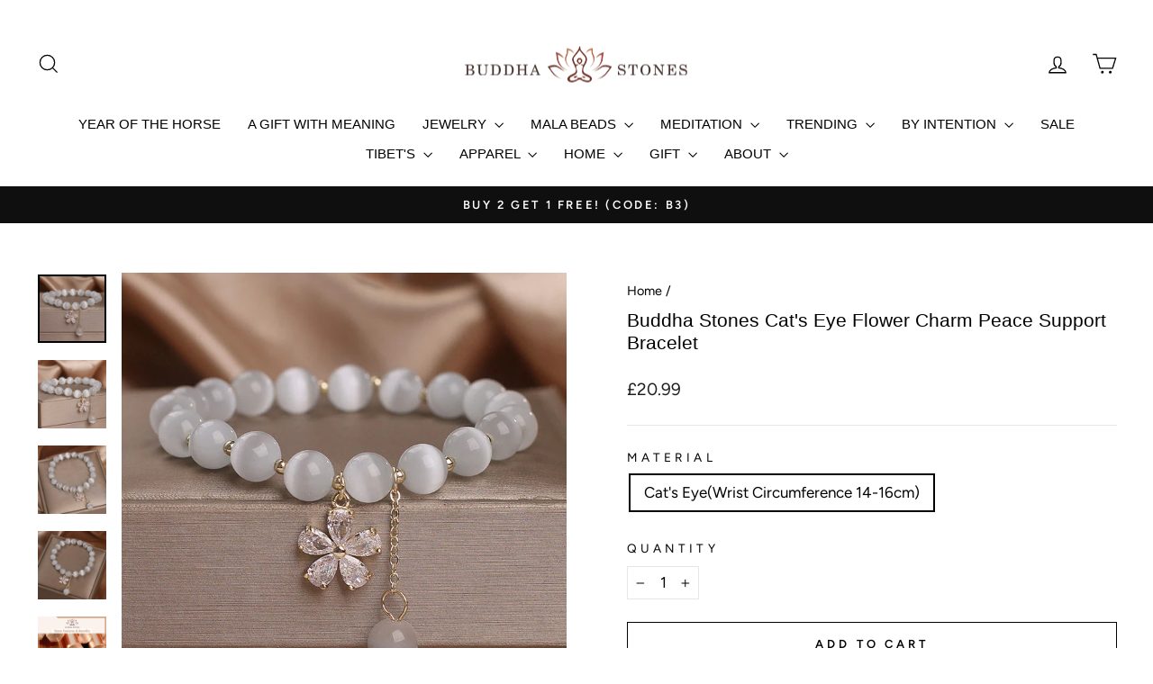

--- FILE ---
content_type: text/html; charset=utf-8
request_url: https://uk.buddhastoneshop.com/products/buddha-stones-cats-eye-flower-charm-peace-support-bracelet
body_size: 46034
content:
<!doctype html>
<html class="no-js" lang="en" dir="ltr">
<head>

  <script>
  window.dataLayer = window.dataLayer || [];
  function gtag(){dataLayer.push(arguments);}

  gtag('consent', 'default', {
    'ad_storage': 'granted',
    'analytics_storage': 'granted',
    'ad_user_data':'granted',
    'ad_personalization': 'granted',
    'wait_for_update': 500
  });

  dataLayer.push({
    'event': 'default_consent'
  });
</script>
  
  <meta name="google-site-verification" content="pMPK6VJT_eZsUi9O8nZ9sf-2mwtCfjyP3tXANy3Iqp8" />
  <meta charset="utf-8">
  <meta http-equiv="X-UA-Compatible" content="IE=edge,chrome=1">
  <meta name="viewport" content="width=device-width,initial-scale=1">


  
  <meta name="theme-color" content="#111111">
  <link rel="canonical" href="https://uk.buddhastoneshop.com/products/buddha-stones-cats-eye-flower-charm-peace-support-bracelet">
  <link rel="preconnect" href="https://cdn.shopify.com" crossorigin>
  <link rel="preconnect" href="https://fonts.shopifycdn.com" crossorigin>
  <link rel="dns-prefetch" href="https://productreviews.shopifycdn.com">
  <link rel="dns-prefetch" href="https://ajax.googleapis.com">
  <link rel="dns-prefetch" href="https://maps.googleapis.com">
  <link rel="dns-prefetch" href="https://maps.gstatic.com"><link rel="shortcut icon" href="//uk.buddhastoneshop.com/cdn/shop/files/BS-logo-1201-_3_32x32.jpg?v=1693280802" type="image/png" /><title>Buddha Stones Cat&#39;s Eye Flower Charm Peace Support Bracelet
&ndash; uk.buddhastoneshop
</title>
<meta name="description" content="In order to provide you the best experience, all our products are made by master craftman with selected high-quality materials and everyone owns its unique positive meaning. We hope these meaningful items will bring you good luck and positive change.💕 Product Description Cats Eye ♥ Peace ♥ Support ♥ Love ♥ Chrysoberyl "><meta property="og:site_name" content="uk.buddhastoneshop">
  <meta property="og:url" content="https://uk.buddhastoneshop.com/products/buddha-stones-cats-eye-flower-charm-peace-support-bracelet">
  <meta property="og:title" content="Buddha Stones Cat&#39;s Eye Flower Charm Peace Support Bracelet">
  <meta property="og:type" content="product">
  <meta property="og:description" content="In order to provide you the best experience, all our products are made by master craftman with selected high-quality materials and everyone owns its unique positive meaning. We hope these meaningful items will bring you good luck and positive change.💕 Product Description Cats Eye ♥ Peace ♥ Support ♥ Love ♥ Chrysoberyl "><meta property="og:image" content="http://uk.buddhastoneshop.com/cdn/shop/files/c1c98a28c9932628d4b3e47b3bfc7082_0dcff037-a6a6-4f74-aa0d-3f23f4490390.jpg?v=1719986615">
    <meta property="og:image:secure_url" content="https://uk.buddhastoneshop.com/cdn/shop/files/c1c98a28c9932628d4b3e47b3bfc7082_0dcff037-a6a6-4f74-aa0d-3f23f4490390.jpg?v=1719986615">
    <meta property="og:image:width" content="800">
    <meta property="og:image:height" content="800"><meta name="twitter:site" content="@">
  <meta name="twitter:card" content="summary_large_image">
  <meta name="twitter:title" content="Buddha Stones Cat's Eye Flower Charm Peace Support Bracelet">
  <meta name="twitter:description" content="In order to provide you the best experience, all our products are made by master craftman with selected high-quality materials and everyone owns its unique positive meaning. We hope these meaningful items will bring you good luck and positive change.💕 Product Description Cats Eye ♥ Peace ♥ Support ♥ Love ♥ Chrysoberyl ">
<style data-shopify>
  @font-face {
  font-family: Figtree;
  font-weight: 400;
  font-style: normal;
  font-display: swap;
  src: url("//uk.buddhastoneshop.com/cdn/fonts/figtree/figtree_n4.3c0838aba1701047e60be6a99a1b0a40ce9b8419.woff2") format("woff2"),
       url("//uk.buddhastoneshop.com/cdn/fonts/figtree/figtree_n4.c0575d1db21fc3821f17fd6617d3dee552312137.woff") format("woff");
}


  @font-face {
  font-family: Figtree;
  font-weight: 600;
  font-style: normal;
  font-display: swap;
  src: url("//uk.buddhastoneshop.com/cdn/fonts/figtree/figtree_n6.9d1ea52bb49a0a86cfd1b0383d00f83d3fcc14de.woff2") format("woff2"),
       url("//uk.buddhastoneshop.com/cdn/fonts/figtree/figtree_n6.f0fcdea525a0e47b2ae4ab645832a8e8a96d31d3.woff") format("woff");
}

  @font-face {
  font-family: Figtree;
  font-weight: 400;
  font-style: italic;
  font-display: swap;
  src: url("//uk.buddhastoneshop.com/cdn/fonts/figtree/figtree_i4.89f7a4275c064845c304a4cf8a4a586060656db2.woff2") format("woff2"),
       url("//uk.buddhastoneshop.com/cdn/fonts/figtree/figtree_i4.6f955aaaafc55a22ffc1f32ecf3756859a5ad3e2.woff") format("woff");
}

  @font-face {
  font-family: Figtree;
  font-weight: 600;
  font-style: italic;
  font-display: swap;
  src: url("//uk.buddhastoneshop.com/cdn/fonts/figtree/figtree_i6.702baae75738b446cfbed6ac0d60cab7b21e61ba.woff2") format("woff2"),
       url("//uk.buddhastoneshop.com/cdn/fonts/figtree/figtree_i6.6b8dc40d16c9905d29525156e284509f871ce8f9.woff") format("woff");
}

</style><link href="//uk.buddhastoneshop.com/cdn/shop/t/28/assets/theme.css?v=170903564267242353881754365638" rel="stylesheet" type="text/css" media="all" />
<style data-shopify>:root {
    --typeHeaderPrimary: Helvetica;
    --typeHeaderFallback: Arial, sans-serif;
    --typeHeaderSize: 25px;
    --typeHeaderWeight: 400;
    --typeHeaderLineHeight: 1.2;
    --typeHeaderSpacing: 0.0em;

    --typeBasePrimary:Figtree;
    --typeBaseFallback:sans-serif;
    --typeBaseSize: 17px;
    --typeBaseWeight: 400;
    --typeBaseSpacing: 0.0em;
    --typeBaseLineHeight: 1.5;
    --typeBaselineHeightMinus01: 1.4;

    --typeCollectionTitle: 20px;

    --iconWeight: 3px;
    --iconLinecaps: miter;

    
        --buttonRadius: 0;
    

    --colorGridOverlayOpacity: 0.1;
    }

    .placeholder-content {
    background-image: linear-gradient(100deg, #ffffff 40%, #f7f7f7 63%, #ffffff 79%);
    }</style><script>
    document.documentElement.className = document.documentElement.className.replace('no-js', 'js');

    window.theme = window.theme || {};
    theme.routes = {
      home: "/",
      cart: "/cart.js",
      cartPage: "/cart",
      cartAdd: "/cart/add.js",
      cartChange: "/cart/change.js",
      search: "/search",
      predictiveSearch: "/search/suggest"
    };
    theme.strings = {
      soldOut: "Sold Out",
      unavailable: "Unavailable",
      inStockLabel: "In stock, ready to ship",
      oneStockLabel: "Low stock - [count] item left",
      otherStockLabel: "Low stock - [count] items left",
      willNotShipUntil: "Ready to ship [date]",
      willBeInStockAfter: "Back in stock [date]",
      waitingForStock: "Inventory on the way",
      savePrice: "Save [saved_amount]",
      cartEmpty: "Your cart is currently empty.",
      cartTermsConfirmation: "You must agree with the terms and conditions of sales to check out",
      searchCollections: "Collections",
      searchPages: "Pages",
      searchArticles: "Articles",
      productFrom: "from ",
      maxQuantity: "You can only have [quantity] of [title] in your cart."
    };
    theme.settings = {
      cartType: "drawer",
      isCustomerTemplate: false,
      moneyFormat: "£{{amount}}",
      saveType: "dollar",
      productImageSize: "natural",
      productImageCover: false,
      predictiveSearch: true,
      predictiveSearchType: null,
      predictiveSearchVendor: false,
      predictiveSearchPrice: false,
      quickView: true,
      themeName: 'Impulse',
      themeVersion: "7.4.0"
    };
  </script>

  <script>window.performance && window.performance.mark && window.performance.mark('shopify.content_for_header.start');</script><meta id="shopify-digital-wallet" name="shopify-digital-wallet" content="/81233772863/digital_wallets/dialog">
<meta name="shopify-checkout-api-token" content="9c5ff43c707a72efed8598dbd9eb64d5">
<meta id="in-context-paypal-metadata" data-shop-id="81233772863" data-venmo-supported="false" data-environment="production" data-locale="en_US" data-paypal-v4="true" data-currency="GBP">
<link rel="alternate" type="application/json+oembed" href="https://uk.buddhastoneshop.com/products/buddha-stones-cats-eye-flower-charm-peace-support-bracelet.oembed">
<script async="async" src="/checkouts/internal/preloads.js?locale=en-GB"></script>
<script id="shopify-features" type="application/json">{"accessToken":"9c5ff43c707a72efed8598dbd9eb64d5","betas":["rich-media-storefront-analytics"],"domain":"uk.buddhastoneshop.com","predictiveSearch":true,"shopId":81233772863,"locale":"en"}</script>
<script>var Shopify = Shopify || {};
Shopify.shop = "ukbuddhastoneshop.myshopify.com";
Shopify.locale = "en";
Shopify.currency = {"active":"GBP","rate":"1.0"};
Shopify.country = "GB";
Shopify.theme = {"name":"feat_sizechart(迭代尺码表)2.0","id":180208501055,"schema_name":"Impulse","schema_version":"7.4.0","theme_store_id":857,"role":"main"};
Shopify.theme.handle = "null";
Shopify.theme.style = {"id":null,"handle":null};
Shopify.cdnHost = "uk.buddhastoneshop.com/cdn";
Shopify.routes = Shopify.routes || {};
Shopify.routes.root = "/";</script>
<script type="module">!function(o){(o.Shopify=o.Shopify||{}).modules=!0}(window);</script>
<script>!function(o){function n(){var o=[];function n(){o.push(Array.prototype.slice.apply(arguments))}return n.q=o,n}var t=o.Shopify=o.Shopify||{};t.loadFeatures=n(),t.autoloadFeatures=n()}(window);</script>
<script id="shop-js-analytics" type="application/json">{"pageType":"product"}</script>
<script defer="defer" async type="module" src="//uk.buddhastoneshop.com/cdn/shopifycloud/shop-js/modules/v2/client.init-shop-cart-sync_BN7fPSNr.en.esm.js"></script>
<script defer="defer" async type="module" src="//uk.buddhastoneshop.com/cdn/shopifycloud/shop-js/modules/v2/chunk.common_Cbph3Kss.esm.js"></script>
<script defer="defer" async type="module" src="//uk.buddhastoneshop.com/cdn/shopifycloud/shop-js/modules/v2/chunk.modal_DKumMAJ1.esm.js"></script>
<script type="module">
  await import("//uk.buddhastoneshop.com/cdn/shopifycloud/shop-js/modules/v2/client.init-shop-cart-sync_BN7fPSNr.en.esm.js");
await import("//uk.buddhastoneshop.com/cdn/shopifycloud/shop-js/modules/v2/chunk.common_Cbph3Kss.esm.js");
await import("//uk.buddhastoneshop.com/cdn/shopifycloud/shop-js/modules/v2/chunk.modal_DKumMAJ1.esm.js");

  window.Shopify.SignInWithShop?.initShopCartSync?.({"fedCMEnabled":true,"windoidEnabled":true});

</script>
<script>(function() {
  var isLoaded = false;
  function asyncLoad() {
    if (isLoaded) return;
    isLoaded = true;
    var urls = ["https:\/\/loox.io\/widget\/PeI14h6cIt\/loox.1707662395112.js?shop=ukbuddhastoneshop.myshopify.com","https:\/\/ecommplugins-scripts.trustpilot.com\/v2.1\/js\/header.min.js?settings=eyJrZXkiOiJOaXpaV0dpV1BPNFZVM1hJIiwicyI6Im5vbmUifQ==\u0026shop=ukbuddhastoneshop.myshopify.com","https:\/\/ecommplugins-trustboxsettings.trustpilot.com\/ukbuddhastoneshop.myshopify.com.js?settings=1729676782978\u0026shop=ukbuddhastoneshop.myshopify.com"];
    for (var i = 0; i < urls.length; i++) {
      var s = document.createElement('script');
      s.type = 'text/javascript';
      s.async = true;
      s.src = urls[i];
      var x = document.getElementsByTagName('script')[0];
      x.parentNode.insertBefore(s, x);
    }
  };
  if(window.attachEvent) {
    window.attachEvent('onload', asyncLoad);
  } else {
    window.addEventListener('load', asyncLoad, false);
  }
})();</script>
<script id="__st">var __st={"a":81233772863,"offset":28800,"reqid":"8f268849-de11-418d-b93b-c1fde3b8d3b7-1769760218","pageurl":"uk.buddhastoneshop.com\/products\/buddha-stones-cats-eye-flower-charm-peace-support-bracelet","u":"bf1a82c5da1b","p":"product","rtyp":"product","rid":9612525928767};</script>
<script>window.ShopifyPaypalV4VisibilityTracking = true;</script>
<script id="captcha-bootstrap">!function(){'use strict';const t='contact',e='account',n='new_comment',o=[[t,t],['blogs',n],['comments',n],[t,'customer']],c=[[e,'customer_login'],[e,'guest_login'],[e,'recover_customer_password'],[e,'create_customer']],r=t=>t.map((([t,e])=>`form[action*='/${t}']:not([data-nocaptcha='true']) input[name='form_type'][value='${e}']`)).join(','),a=t=>()=>t?[...document.querySelectorAll(t)].map((t=>t.form)):[];function s(){const t=[...o],e=r(t);return a(e)}const i='password',u='form_key',d=['recaptcha-v3-token','g-recaptcha-response','h-captcha-response',i],f=()=>{try{return window.sessionStorage}catch{return}},m='__shopify_v',_=t=>t.elements[u];function p(t,e,n=!1){try{const o=window.sessionStorage,c=JSON.parse(o.getItem(e)),{data:r}=function(t){const{data:e,action:n}=t;return t[m]||n?{data:e,action:n}:{data:t,action:n}}(c);for(const[e,n]of Object.entries(r))t.elements[e]&&(t.elements[e].value=n);n&&o.removeItem(e)}catch(o){console.error('form repopulation failed',{error:o})}}const l='form_type',E='cptcha';function T(t){t.dataset[E]=!0}const w=window,h=w.document,L='Shopify',v='ce_forms',y='captcha';let A=!1;((t,e)=>{const n=(g='f06e6c50-85a8-45c8-87d0-21a2b65856fe',I='https://cdn.shopify.com/shopifycloud/storefront-forms-hcaptcha/ce_storefront_forms_captcha_hcaptcha.v1.5.2.iife.js',D={infoText:'Protected by hCaptcha',privacyText:'Privacy',termsText:'Terms'},(t,e,n)=>{const o=w[L][v],c=o.bindForm;if(c)return c(t,g,e,D).then(n);var r;o.q.push([[t,g,e,D],n]),r=I,A||(h.body.append(Object.assign(h.createElement('script'),{id:'captcha-provider',async:!0,src:r})),A=!0)});var g,I,D;w[L]=w[L]||{},w[L][v]=w[L][v]||{},w[L][v].q=[],w[L][y]=w[L][y]||{},w[L][y].protect=function(t,e){n(t,void 0,e),T(t)},Object.freeze(w[L][y]),function(t,e,n,w,h,L){const[v,y,A,g]=function(t,e,n){const i=e?o:[],u=t?c:[],d=[...i,...u],f=r(d),m=r(i),_=r(d.filter((([t,e])=>n.includes(e))));return[a(f),a(m),a(_),s()]}(w,h,L),I=t=>{const e=t.target;return e instanceof HTMLFormElement?e:e&&e.form},D=t=>v().includes(t);t.addEventListener('submit',(t=>{const e=I(t);if(!e)return;const n=D(e)&&!e.dataset.hcaptchaBound&&!e.dataset.recaptchaBound,o=_(e),c=g().includes(e)&&(!o||!o.value);(n||c)&&t.preventDefault(),c&&!n&&(function(t){try{if(!f())return;!function(t){const e=f();if(!e)return;const n=_(t);if(!n)return;const o=n.value;o&&e.removeItem(o)}(t);const e=Array.from(Array(32),(()=>Math.random().toString(36)[2])).join('');!function(t,e){_(t)||t.append(Object.assign(document.createElement('input'),{type:'hidden',name:u})),t.elements[u].value=e}(t,e),function(t,e){const n=f();if(!n)return;const o=[...t.querySelectorAll(`input[type='${i}']`)].map((({name:t})=>t)),c=[...d,...o],r={};for(const[a,s]of new FormData(t).entries())c.includes(a)||(r[a]=s);n.setItem(e,JSON.stringify({[m]:1,action:t.action,data:r}))}(t,e)}catch(e){console.error('failed to persist form',e)}}(e),e.submit())}));const S=(t,e)=>{t&&!t.dataset[E]&&(n(t,e.some((e=>e===t))),T(t))};for(const o of['focusin','change'])t.addEventListener(o,(t=>{const e=I(t);D(e)&&S(e,y())}));const B=e.get('form_key'),M=e.get(l),P=B&&M;t.addEventListener('DOMContentLoaded',(()=>{const t=y();if(P)for(const e of t)e.elements[l].value===M&&p(e,B);[...new Set([...A(),...v().filter((t=>'true'===t.dataset.shopifyCaptcha))])].forEach((e=>S(e,t)))}))}(h,new URLSearchParams(w.location.search),n,t,e,['guest_login'])})(!0,!0)}();</script>
<script integrity="sha256-4kQ18oKyAcykRKYeNunJcIwy7WH5gtpwJnB7kiuLZ1E=" data-source-attribution="shopify.loadfeatures" defer="defer" src="//uk.buddhastoneshop.com/cdn/shopifycloud/storefront/assets/storefront/load_feature-a0a9edcb.js" crossorigin="anonymous"></script>
<script data-source-attribution="shopify.dynamic_checkout.dynamic.init">var Shopify=Shopify||{};Shopify.PaymentButton=Shopify.PaymentButton||{isStorefrontPortableWallets:!0,init:function(){window.Shopify.PaymentButton.init=function(){};var t=document.createElement("script");t.src="https://uk.buddhastoneshop.com/cdn/shopifycloud/portable-wallets/latest/portable-wallets.en.js",t.type="module",document.head.appendChild(t)}};
</script>
<script data-source-attribution="shopify.dynamic_checkout.buyer_consent">
  function portableWalletsHideBuyerConsent(e){var t=document.getElementById("shopify-buyer-consent"),n=document.getElementById("shopify-subscription-policy-button");t&&n&&(t.classList.add("hidden"),t.setAttribute("aria-hidden","true"),n.removeEventListener("click",e))}function portableWalletsShowBuyerConsent(e){var t=document.getElementById("shopify-buyer-consent"),n=document.getElementById("shopify-subscription-policy-button");t&&n&&(t.classList.remove("hidden"),t.removeAttribute("aria-hidden"),n.addEventListener("click",e))}window.Shopify?.PaymentButton&&(window.Shopify.PaymentButton.hideBuyerConsent=portableWalletsHideBuyerConsent,window.Shopify.PaymentButton.showBuyerConsent=portableWalletsShowBuyerConsent);
</script>
<script>
  function portableWalletsCleanup(e){e&&e.src&&console.error("Failed to load portable wallets script "+e.src);var t=document.querySelectorAll("shopify-accelerated-checkout .shopify-payment-button__skeleton, shopify-accelerated-checkout-cart .wallet-cart-button__skeleton"),e=document.getElementById("shopify-buyer-consent");for(let e=0;e<t.length;e++)t[e].remove();e&&e.remove()}function portableWalletsNotLoadedAsModule(e){e instanceof ErrorEvent&&"string"==typeof e.message&&e.message.includes("import.meta")&&"string"==typeof e.filename&&e.filename.includes("portable-wallets")&&(window.removeEventListener("error",portableWalletsNotLoadedAsModule),window.Shopify.PaymentButton.failedToLoad=e,"loading"===document.readyState?document.addEventListener("DOMContentLoaded",window.Shopify.PaymentButton.init):window.Shopify.PaymentButton.init())}window.addEventListener("error",portableWalletsNotLoadedAsModule);
</script>

<script type="module" src="https://uk.buddhastoneshop.com/cdn/shopifycloud/portable-wallets/latest/portable-wallets.en.js" onError="portableWalletsCleanup(this)" crossorigin="anonymous"></script>
<script nomodule>
  document.addEventListener("DOMContentLoaded", portableWalletsCleanup);
</script>

<link id="shopify-accelerated-checkout-styles" rel="stylesheet" media="screen" href="https://uk.buddhastoneshop.com/cdn/shopifycloud/portable-wallets/latest/accelerated-checkout-backwards-compat.css" crossorigin="anonymous">
<style id="shopify-accelerated-checkout-cart">
        #shopify-buyer-consent {
  margin-top: 1em;
  display: inline-block;
  width: 100%;
}

#shopify-buyer-consent.hidden {
  display: none;
}

#shopify-subscription-policy-button {
  background: none;
  border: none;
  padding: 0;
  text-decoration: underline;
  font-size: inherit;
  cursor: pointer;
}

#shopify-subscription-policy-button::before {
  box-shadow: none;
}

      </style>

<script>window.performance && window.performance.mark && window.performance.mark('shopify.content_for_header.end');</script>

  <script src="//uk.buddhastoneshop.com/cdn/shop/t/28/assets/vendor-scripts-v11.js" defer="defer"></script><script src="//uk.buddhastoneshop.com/cdn/shop/t/28/assets/theme.js?v=66447858802808184731754365121" defer="defer"></script>

  

  <!-- RedRetarget App Hook start -->
<link rel="dns-prefetch" href="https://trackifyx.redretarget.com">


<!-- HOOK JS-->

<meta name="tfx:tags" content=" Balance,  Bracelet,  Cat Eye,  Cat's Eye Bracelet,  Healing,  Luck,  Self Care,  Wealth,  WOMEN'S BRACELETS, ">
<meta name="tfx:collections" content="- FREE TODAY - N1, - FREE TODAY - N2, ALL FEED FAN, ALL FEED HUANG, ALL FEED TONE, ALL FEED ZHANG, ALL FEED ZHENG, all-not-free（exclude gift set）, BALANCE & FOCUS, BEST SALE JEWELRY BUY 2 FREE 1, BEST SELLERS, BLACK FRIDAY 30% OFF & FREE GIFT-LZY, BLACK FRIDAY 30% OFF-LZY, BLACK FRIDAY 30% OFF-YXM, BLACK FRIDAY DEALS, BLACK FRIDAY DEALS 2025, BLACK FRIDAY SALE 30% OFF-LZY, BRACELETS, BRACELETS-EDM, BRACELETS-LZY, BUY 2 GET 1 FREE -xjw, Buy 2 Get 1 Free Here - JN, Cyber Monday 30% Off-LZY, CYBER MONDAY DEAL 30% OFF-YXM, FREE-HOT SALE-Y1, GIFT FOR HER-yxm, GIFT FOR LOVER, GIFTS-UNDER £50-yxm, HEALING & CLEANSING, HEALING-LZY-1, HOT SALE🔥-EXQUISITE JEWERLRY-YY, HOT SALE🔥BUY 2 GET 1 FREE, image fail, KOL-CODE-All Not Free, MONTH END SALE-YXM0331, new, NEW ARRIVAL, NEW ARRIVAL-lzy, NOVEMBER SALE-YXM, POPULAR PICKS-lzy, POPULAR PICKS-YXM, POPULAR PICKS-YXM2, SELF CARE & CONFIDENCE, Transform With 2025 Snake-LZY, WEALTH & PROSPERITY, WEALTH & STYLE-yxm, WOMEN'S BRACELETS, WOMEN'S BRACELETS-lzy, ✨Free Today-g1✨, ❤️ FREE TODAY ❤️  jn2, 🌅Give-Away of This Week, FREE!!!🌅 - t1, 🌟FREE-TODAY-Y2🌟, 🎁FREE TODAY🎁-xjw, 💖 FREE TODAY 💖-xjw, 💙 FREE TODAY 💙  jn1, 🔥 BUY 2 GET 1 FREE 🔥 -xjw, 🤍 FREE TODAY 🤍  jn3, ">







<script id="tfx-cart">
    
    window.tfxCart = {"note":null,"attributes":{},"original_total_price":0,"total_price":0,"total_discount":0,"total_weight":0.0,"item_count":0,"items":[],"requires_shipping":false,"currency":"GBP","items_subtotal_price":0,"cart_level_discount_applications":[],"checkout_charge_amount":0}
</script>



<script id="tfx-product">
    
    window.tfxProduct = {"id":9612525928767,"title":"Buddha Stones Cat's Eye Flower Charm Peace Support Bracelet","handle":"buddha-stones-cats-eye-flower-charm-peace-support-bracelet","description":"\u003cdiv data-line=\"true\" data-line-index=\"0\" data-zone-id=\"0\"\u003e\u003cstrong\u003eIn order to provide you the best experience, all our products are made by master craftman with selected high-quality materials and everyone owns its unique positive meaning. We hope these meaningful items will bring you good luck and positive change.💕\u003c\/strong\u003e\u003c\/div\u003e\n\u003cp\u003e\u003cstrong\u003eProduct Description\u003c\/strong\u003e\u003c\/p\u003e\n\u003cp\u003e\u003cstrong\u003eCats Eye\u003c\/strong\u003e\u003c\/p\u003e\n\u003cp\u003e\u003cstrong\u003e♥ Peace ♥ Support ♥ Love ♥\u003c\/strong\u003e\u003c\/p\u003e\n\u003cp\u003eChrysoberyl assists in gaining a higher perspective in the midst of emotional situations. It helps you to be gentle to yourself and others and to manifest peace through your energy field. It enables you to open to abundance and the gifts of the Divine. It can assist in dispelling egoic thoughts, beliefs, and motivations so you can be conscious and present with the energy of the Divine.\u003c\/p\u003e\n\u003cp\u003e\u003cimg src=\"https:\/\/cdn.unitemagic.com\/upload\/fac59faeb090c16c674066ff51270246.jpeg\" alt=\"\" width=\"800\" height=\"800\"\u003e\u003c\/p\u003e\n\u003cp\u003e \u003c\/p\u003e\n\u003cp\u003e\u003cstrong\u003eSpecifications\u003c\/strong\u003e:\u003c\/p\u003e\n\u003cul\u003e\n\u003cli\u003eItem Type: Bracelet\u003c\/li\u003e\n\u003cli\u003eBand type: premium elastic string\u003c\/li\u003e\n\u003cli\u003eWrist Circumference: 14-16cm\u003c\/li\u003e\n\u003cli\u003eBead Size: 8mm\u003c\/li\u003e\n\u003cli\u003eMaterial: Cat's Eye, Copper Alloy\u003c\/li\u003e\n\u003cli\u003eNote:\u003cbr\u003e1. Products are made of natural materials, please take off the product when you are ready to sleep or wash.\u003cbr\u003e2. The above data is manual measurement, there is a slight deviation, please understand!\u003cbr\u003e3. The materials used in all our products are naturally environmentally friendly.\u003cbr\u003e4. These products are HANDMADE and NATURAL, therefore they may present some irregularities and due to lighting effects, the color may slightly vary from the one shown in the picture.\u003c\/li\u003e\n\u003c\/ul\u003e\n\u003cdiv id=\"gtx-trans\" style=\"position: absolute; left: 152px; top: 1132.77px;\"\u003e\n\u003cdiv class=\"gtx-trans-icon\"\u003e \u003c\/div\u003e\n\u003c\/div\u003e","published_at":"2024-07-03T13:53:42+08:00","created_at":"2024-07-03T13:53:42+08:00","vendor":"BS-UK","type":"Bracelet","tags":["Balance","Bracelet","Cat Eye","Cat's Eye Bracelet","Healing","Luck","Self Care","Wealth","WOMEN'S BRACELETS"],"price":2099,"price_min":2099,"price_max":2099,"available":true,"price_varies":false,"compare_at_price":2099,"compare_at_price_min":2099,"compare_at_price_max":2099,"compare_at_price_varies":false,"variants":[{"id":49395942129983,"title":"Cat's Eye(Wrist Circumference 14-16cm)","option1":"Cat's Eye(Wrist Circumference 14-16cm)","option2":null,"option3":null,"sku":"BS818420D45E","requires_shipping":true,"taxable":false,"featured_image":{"id":45986138325311,"product_id":9612525928767,"position":1,"created_at":"2024-07-03T14:03:35+08:00","updated_at":"2024-07-03T14:03:35+08:00","alt":null,"width":800,"height":800,"src":"\/\/uk.buddhastoneshop.com\/cdn\/shop\/files\/c1c98a28c9932628d4b3e47b3bfc7082_0dcff037-a6a6-4f74-aa0d-3f23f4490390.jpg?v=1719986615","variant_ids":[49395942129983]},"available":true,"name":"Buddha Stones Cat's Eye Flower Charm Peace Support Bracelet - Cat's Eye(Wrist Circumference 14-16cm)","public_title":"Cat's Eye(Wrist Circumference 14-16cm)","options":["Cat's Eye(Wrist Circumference 14-16cm)"],"price":2099,"weight":40,"compare_at_price":2099,"inventory_management":null,"barcode":null,"featured_media":{"alt":null,"id":38524097560895,"position":1,"preview_image":{"aspect_ratio":1.0,"height":800,"width":800,"src":"\/\/uk.buddhastoneshop.com\/cdn\/shop\/files\/c1c98a28c9932628d4b3e47b3bfc7082_0dcff037-a6a6-4f74-aa0d-3f23f4490390.jpg?v=1719986615"}},"requires_selling_plan":false,"selling_plan_allocations":[],"quantity_rule":{"min":1,"max":null,"increment":1}}],"images":["\/\/uk.buddhastoneshop.com\/cdn\/shop\/files\/c1c98a28c9932628d4b3e47b3bfc7082_0dcff037-a6a6-4f74-aa0d-3f23f4490390.jpg?v=1719986615","\/\/uk.buddhastoneshop.com\/cdn\/shop\/files\/f3b7fb046056ca879b3a1c5586901dde_7bcb0121-f8ed-4260-8449-584cbcfb9961.jpg?v=1719986615","\/\/uk.buddhastoneshop.com\/cdn\/shop\/files\/579d3309ebdcd7e6fa07fbf59634eb2e_f5e90bcf-70e7-472b-ade7-79181aa67c60.jpg?v=1719986615","\/\/uk.buddhastoneshop.com\/cdn\/shop\/files\/d69523b6682bdee6df24bcea00b31edd_ca92bfd8-3b56-49c9-bb0e-4cdaf4fc6d7e.jpg?v=1719986615","\/\/uk.buddhastoneshop.com\/cdn\/shop\/files\/d62db751f89c145461fb01cf70273fb6_40b60b8d-0a88-41a3-bb4b-93b71e996a21.jpg?v=1719986615","\/\/uk.buddhastoneshop.com\/cdn\/shop\/files\/2c165f3aab8a2650377ce96e3519c3d3_29b0a366-59fd-4def-a02b-82322065dcb3.jpg?v=1719986615"],"featured_image":"\/\/uk.buddhastoneshop.com\/cdn\/shop\/files\/c1c98a28c9932628d4b3e47b3bfc7082_0dcff037-a6a6-4f74-aa0d-3f23f4490390.jpg?v=1719986615","options":["Material"],"media":[{"alt":null,"id":38524097560895,"position":1,"preview_image":{"aspect_ratio":1.0,"height":800,"width":800,"src":"\/\/uk.buddhastoneshop.com\/cdn\/shop\/files\/c1c98a28c9932628d4b3e47b3bfc7082_0dcff037-a6a6-4f74-aa0d-3f23f4490390.jpg?v=1719986615"},"aspect_ratio":1.0,"height":800,"media_type":"image","src":"\/\/uk.buddhastoneshop.com\/cdn\/shop\/files\/c1c98a28c9932628d4b3e47b3bfc7082_0dcff037-a6a6-4f74-aa0d-3f23f4490390.jpg?v=1719986615","width":800},{"alt":null,"id":38524097593663,"position":2,"preview_image":{"aspect_ratio":1.0,"height":800,"width":800,"src":"\/\/uk.buddhastoneshop.com\/cdn\/shop\/files\/f3b7fb046056ca879b3a1c5586901dde_7bcb0121-f8ed-4260-8449-584cbcfb9961.jpg?v=1719986615"},"aspect_ratio":1.0,"height":800,"media_type":"image","src":"\/\/uk.buddhastoneshop.com\/cdn\/shop\/files\/f3b7fb046056ca879b3a1c5586901dde_7bcb0121-f8ed-4260-8449-584cbcfb9961.jpg?v=1719986615","width":800},{"alt":null,"id":38524097626431,"position":3,"preview_image":{"aspect_ratio":1.0,"height":800,"width":800,"src":"\/\/uk.buddhastoneshop.com\/cdn\/shop\/files\/579d3309ebdcd7e6fa07fbf59634eb2e_f5e90bcf-70e7-472b-ade7-79181aa67c60.jpg?v=1719986615"},"aspect_ratio":1.0,"height":800,"media_type":"image","src":"\/\/uk.buddhastoneshop.com\/cdn\/shop\/files\/579d3309ebdcd7e6fa07fbf59634eb2e_f5e90bcf-70e7-472b-ade7-79181aa67c60.jpg?v=1719986615","width":800},{"alt":null,"id":38524097659199,"position":4,"preview_image":{"aspect_ratio":1.0,"height":800,"width":800,"src":"\/\/uk.buddhastoneshop.com\/cdn\/shop\/files\/d69523b6682bdee6df24bcea00b31edd_ca92bfd8-3b56-49c9-bb0e-4cdaf4fc6d7e.jpg?v=1719986615"},"aspect_ratio":1.0,"height":800,"media_type":"image","src":"\/\/uk.buddhastoneshop.com\/cdn\/shop\/files\/d69523b6682bdee6df24bcea00b31edd_ca92bfd8-3b56-49c9-bb0e-4cdaf4fc6d7e.jpg?v=1719986615","width":800},{"alt":null,"id":38524097691967,"position":5,"preview_image":{"aspect_ratio":1.0,"height":800,"width":800,"src":"\/\/uk.buddhastoneshop.com\/cdn\/shop\/files\/d62db751f89c145461fb01cf70273fb6_40b60b8d-0a88-41a3-bb4b-93b71e996a21.jpg?v=1719986615"},"aspect_ratio":1.0,"height":800,"media_type":"image","src":"\/\/uk.buddhastoneshop.com\/cdn\/shop\/files\/d62db751f89c145461fb01cf70273fb6_40b60b8d-0a88-41a3-bb4b-93b71e996a21.jpg?v=1719986615","width":800},{"alt":null,"id":38524097724735,"position":6,"preview_image":{"aspect_ratio":1.0,"height":800,"width":800,"src":"\/\/uk.buddhastoneshop.com\/cdn\/shop\/files\/2c165f3aab8a2650377ce96e3519c3d3_29b0a366-59fd-4def-a02b-82322065dcb3.jpg?v=1719986615"},"aspect_ratio":1.0,"height":800,"media_type":"image","src":"\/\/uk.buddhastoneshop.com\/cdn\/shop\/files\/2c165f3aab8a2650377ce96e3519c3d3_29b0a366-59fd-4def-a02b-82322065dcb3.jpg?v=1719986615","width":800}],"requires_selling_plan":false,"selling_plan_groups":[],"content":"\u003cdiv data-line=\"true\" data-line-index=\"0\" data-zone-id=\"0\"\u003e\u003cstrong\u003eIn order to provide you the best experience, all our products are made by master craftman with selected high-quality materials and everyone owns its unique positive meaning. We hope these meaningful items will bring you good luck and positive change.💕\u003c\/strong\u003e\u003c\/div\u003e\n\u003cp\u003e\u003cstrong\u003eProduct Description\u003c\/strong\u003e\u003c\/p\u003e\n\u003cp\u003e\u003cstrong\u003eCats Eye\u003c\/strong\u003e\u003c\/p\u003e\n\u003cp\u003e\u003cstrong\u003e♥ Peace ♥ Support ♥ Love ♥\u003c\/strong\u003e\u003c\/p\u003e\n\u003cp\u003eChrysoberyl assists in gaining a higher perspective in the midst of emotional situations. It helps you to be gentle to yourself and others and to manifest peace through your energy field. It enables you to open to abundance and the gifts of the Divine. It can assist in dispelling egoic thoughts, beliefs, and motivations so you can be conscious and present with the energy of the Divine.\u003c\/p\u003e\n\u003cp\u003e\u003cimg src=\"https:\/\/cdn.unitemagic.com\/upload\/fac59faeb090c16c674066ff51270246.jpeg\" alt=\"\" width=\"800\" height=\"800\"\u003e\u003c\/p\u003e\n\u003cp\u003e \u003c\/p\u003e\n\u003cp\u003e\u003cstrong\u003eSpecifications\u003c\/strong\u003e:\u003c\/p\u003e\n\u003cul\u003e\n\u003cli\u003eItem Type: Bracelet\u003c\/li\u003e\n\u003cli\u003eBand type: premium elastic string\u003c\/li\u003e\n\u003cli\u003eWrist Circumference: 14-16cm\u003c\/li\u003e\n\u003cli\u003eBead Size: 8mm\u003c\/li\u003e\n\u003cli\u003eMaterial: Cat's Eye, Copper Alloy\u003c\/li\u003e\n\u003cli\u003eNote:\u003cbr\u003e1. Products are made of natural materials, please take off the product when you are ready to sleep or wash.\u003cbr\u003e2. The above data is manual measurement, there is a slight deviation, please understand!\u003cbr\u003e3. The materials used in all our products are naturally environmentally friendly.\u003cbr\u003e4. These products are HANDMADE and NATURAL, therefore they may present some irregularities and due to lighting effects, the color may slightly vary from the one shown in the picture.\u003c\/li\u003e\n\u003c\/ul\u003e\n\u003cdiv id=\"gtx-trans\" style=\"position: absolute; left: 152px; top: 1132.77px;\"\u003e\n\u003cdiv class=\"gtx-trans-icon\"\u003e \u003c\/div\u003e\n\u003c\/div\u003e"}
</script>


<script type="text/javascript">
    /* ----- TFX Theme hook start ----- */
    (function (t, r, k, f, y, x) {
        if (t.tkfy != undefined) return true;
        t.tkfy = true;
        y = r.createElement(k); y.src = f; y.async = true;
        x = r.getElementsByTagName(k)[0]; x.parentNode.insertBefore(y, x);
    })(window, document, 'script', 'https://trackifyx.redretarget.com/pull/ukbuddhastoneshop.myshopify.com/hook.js');
    /* ----- TFX theme hook end ----- */
</script>
<!-- RedRetarget App Hook end --><script type="text/javascript">
        /* ----- TFX Theme snapchat hook start ----- */
        (function (t, r, k, f, y, x) {
            if (t.snaptkfy != undefined) return true;
            t.snaptkfy = true;
            y = r.createElement(k); y.src = f; y.async = true;
            x = r.getElementsByTagName(k)[0]; x.parentNode.insertBefore(y, x);
        })(window, document, "script", "https://trackifyx.redretarget.com/pull/ukbuddhastoneshop.myshopify.com/snapchathook.js");
        /* ----- TFX theme snapchat hook end ----- */
        </script><script type="text/javascript">
            /* ----- TFX Theme tiktok hook start ----- */
            (function (t, r, k, f, y, x) {
                if (t.tkfy_tt != undefined) return true;
                t.tkfy_tt = true;
                y = r.createElement(k); y.src = f; y.async = true;
                x = r.getElementsByTagName(k)[0]; x.parentNode.insertBefore(y, x);
            })(window, document, "script", "https://trackifyx.redretarget.com/pull/ukbuddhastoneshop.myshopify.com/tiktokhook.js");
            /* ----- TFX theme tiktok hook end ----- */
            </script>

<script>
    
    
    
    
    var gsf_conversion_data = {page_type : 'product', event : 'view_item', data : {product_data : [{variant_id : 49395942129983, product_id : 9612525928767, name : "Buddha Stones Cat&#39;s Eye Flower Charm Peace Support Bracelet", price : "20.99", currency : "GBP", sku : "BS818420D45E", brand : "BS-UK", variant : "Cat&#39;s Eye(Wrist Circumference 14-16cm)", category : "Bracelet", quantity : "0" }], total_price : "20.99", shop_currency : "GBP"}};
    
</script>

  <!-- tracking code -->
  <script async src="https://cdn.logg9r.io/js/eventlogger-0.2.60.min.js"></script>
  <script>
    // modified 2024.7.29 hxy
    window.bsDataLayer = window.bsDataLayer || [];
    window.bsTag = window.bsTag || function() {
      bsDataLayer.push(arguments);
    }
    bsTag && bsTag('track', 'viewPage');
  
    // register add to cart
    window.addEventListener('bs.addToCart', function (e) {
      const options = e.detail;
      bsTag && bsTag('track', 'addToCart', options, null, false);
    });
  </script>
  <!-- tracking end -->
  <script>
  function atc(price, currency, productId, productType){
    // modified 2024.7.29 hxy
    const product = {"id":9612525928767,"title":"Buddha Stones Cat's Eye Flower Charm Peace Support Bracelet","handle":"buddha-stones-cats-eye-flower-charm-peace-support-bracelet","description":"\u003cdiv data-line=\"true\" data-line-index=\"0\" data-zone-id=\"0\"\u003e\u003cstrong\u003eIn order to provide you the best experience, all our products are made by master craftman with selected high-quality materials and everyone owns its unique positive meaning. We hope these meaningful items will bring you good luck and positive change.💕\u003c\/strong\u003e\u003c\/div\u003e\n\u003cp\u003e\u003cstrong\u003eProduct Description\u003c\/strong\u003e\u003c\/p\u003e\n\u003cp\u003e\u003cstrong\u003eCats Eye\u003c\/strong\u003e\u003c\/p\u003e\n\u003cp\u003e\u003cstrong\u003e♥ Peace ♥ Support ♥ Love ♥\u003c\/strong\u003e\u003c\/p\u003e\n\u003cp\u003eChrysoberyl assists in gaining a higher perspective in the midst of emotional situations. It helps you to be gentle to yourself and others and to manifest peace through your energy field. It enables you to open to abundance and the gifts of the Divine. It can assist in dispelling egoic thoughts, beliefs, and motivations so you can be conscious and present with the energy of the Divine.\u003c\/p\u003e\n\u003cp\u003e\u003cimg src=\"https:\/\/cdn.unitemagic.com\/upload\/fac59faeb090c16c674066ff51270246.jpeg\" alt=\"\" width=\"800\" height=\"800\"\u003e\u003c\/p\u003e\n\u003cp\u003e \u003c\/p\u003e\n\u003cp\u003e\u003cstrong\u003eSpecifications\u003c\/strong\u003e:\u003c\/p\u003e\n\u003cul\u003e\n\u003cli\u003eItem Type: Bracelet\u003c\/li\u003e\n\u003cli\u003eBand type: premium elastic string\u003c\/li\u003e\n\u003cli\u003eWrist Circumference: 14-16cm\u003c\/li\u003e\n\u003cli\u003eBead Size: 8mm\u003c\/li\u003e\n\u003cli\u003eMaterial: Cat's Eye, Copper Alloy\u003c\/li\u003e\n\u003cli\u003eNote:\u003cbr\u003e1. Products are made of natural materials, please take off the product when you are ready to sleep or wash.\u003cbr\u003e2. The above data is manual measurement, there is a slight deviation, please understand!\u003cbr\u003e3. The materials used in all our products are naturally environmentally friendly.\u003cbr\u003e4. These products are HANDMADE and NATURAL, therefore they may present some irregularities and due to lighting effects, the color may slightly vary from the one shown in the picture.\u003c\/li\u003e\n\u003c\/ul\u003e\n\u003cdiv id=\"gtx-trans\" style=\"position: absolute; left: 152px; top: 1132.77px;\"\u003e\n\u003cdiv class=\"gtx-trans-icon\"\u003e \u003c\/div\u003e\n\u003c\/div\u003e","published_at":"2024-07-03T13:53:42+08:00","created_at":"2024-07-03T13:53:42+08:00","vendor":"BS-UK","type":"Bracelet","tags":["Balance","Bracelet","Cat Eye","Cat's Eye Bracelet","Healing","Luck","Self Care","Wealth","WOMEN'S BRACELETS"],"price":2099,"price_min":2099,"price_max":2099,"available":true,"price_varies":false,"compare_at_price":2099,"compare_at_price_min":2099,"compare_at_price_max":2099,"compare_at_price_varies":false,"variants":[{"id":49395942129983,"title":"Cat's Eye(Wrist Circumference 14-16cm)","option1":"Cat's Eye(Wrist Circumference 14-16cm)","option2":null,"option3":null,"sku":"BS818420D45E","requires_shipping":true,"taxable":false,"featured_image":{"id":45986138325311,"product_id":9612525928767,"position":1,"created_at":"2024-07-03T14:03:35+08:00","updated_at":"2024-07-03T14:03:35+08:00","alt":null,"width":800,"height":800,"src":"\/\/uk.buddhastoneshop.com\/cdn\/shop\/files\/c1c98a28c9932628d4b3e47b3bfc7082_0dcff037-a6a6-4f74-aa0d-3f23f4490390.jpg?v=1719986615","variant_ids":[49395942129983]},"available":true,"name":"Buddha Stones Cat's Eye Flower Charm Peace Support Bracelet - Cat's Eye(Wrist Circumference 14-16cm)","public_title":"Cat's Eye(Wrist Circumference 14-16cm)","options":["Cat's Eye(Wrist Circumference 14-16cm)"],"price":2099,"weight":40,"compare_at_price":2099,"inventory_management":null,"barcode":null,"featured_media":{"alt":null,"id":38524097560895,"position":1,"preview_image":{"aspect_ratio":1.0,"height":800,"width":800,"src":"\/\/uk.buddhastoneshop.com\/cdn\/shop\/files\/c1c98a28c9932628d4b3e47b3bfc7082_0dcff037-a6a6-4f74-aa0d-3f23f4490390.jpg?v=1719986615"}},"requires_selling_plan":false,"selling_plan_allocations":[],"quantity_rule":{"min":1,"max":null,"increment":1}}],"images":["\/\/uk.buddhastoneshop.com\/cdn\/shop\/files\/c1c98a28c9932628d4b3e47b3bfc7082_0dcff037-a6a6-4f74-aa0d-3f23f4490390.jpg?v=1719986615","\/\/uk.buddhastoneshop.com\/cdn\/shop\/files\/f3b7fb046056ca879b3a1c5586901dde_7bcb0121-f8ed-4260-8449-584cbcfb9961.jpg?v=1719986615","\/\/uk.buddhastoneshop.com\/cdn\/shop\/files\/579d3309ebdcd7e6fa07fbf59634eb2e_f5e90bcf-70e7-472b-ade7-79181aa67c60.jpg?v=1719986615","\/\/uk.buddhastoneshop.com\/cdn\/shop\/files\/d69523b6682bdee6df24bcea00b31edd_ca92bfd8-3b56-49c9-bb0e-4cdaf4fc6d7e.jpg?v=1719986615","\/\/uk.buddhastoneshop.com\/cdn\/shop\/files\/d62db751f89c145461fb01cf70273fb6_40b60b8d-0a88-41a3-bb4b-93b71e996a21.jpg?v=1719986615","\/\/uk.buddhastoneshop.com\/cdn\/shop\/files\/2c165f3aab8a2650377ce96e3519c3d3_29b0a366-59fd-4def-a02b-82322065dcb3.jpg?v=1719986615"],"featured_image":"\/\/uk.buddhastoneshop.com\/cdn\/shop\/files\/c1c98a28c9932628d4b3e47b3bfc7082_0dcff037-a6a6-4f74-aa0d-3f23f4490390.jpg?v=1719986615","options":["Material"],"media":[{"alt":null,"id":38524097560895,"position":1,"preview_image":{"aspect_ratio":1.0,"height":800,"width":800,"src":"\/\/uk.buddhastoneshop.com\/cdn\/shop\/files\/c1c98a28c9932628d4b3e47b3bfc7082_0dcff037-a6a6-4f74-aa0d-3f23f4490390.jpg?v=1719986615"},"aspect_ratio":1.0,"height":800,"media_type":"image","src":"\/\/uk.buddhastoneshop.com\/cdn\/shop\/files\/c1c98a28c9932628d4b3e47b3bfc7082_0dcff037-a6a6-4f74-aa0d-3f23f4490390.jpg?v=1719986615","width":800},{"alt":null,"id":38524097593663,"position":2,"preview_image":{"aspect_ratio":1.0,"height":800,"width":800,"src":"\/\/uk.buddhastoneshop.com\/cdn\/shop\/files\/f3b7fb046056ca879b3a1c5586901dde_7bcb0121-f8ed-4260-8449-584cbcfb9961.jpg?v=1719986615"},"aspect_ratio":1.0,"height":800,"media_type":"image","src":"\/\/uk.buddhastoneshop.com\/cdn\/shop\/files\/f3b7fb046056ca879b3a1c5586901dde_7bcb0121-f8ed-4260-8449-584cbcfb9961.jpg?v=1719986615","width":800},{"alt":null,"id":38524097626431,"position":3,"preview_image":{"aspect_ratio":1.0,"height":800,"width":800,"src":"\/\/uk.buddhastoneshop.com\/cdn\/shop\/files\/579d3309ebdcd7e6fa07fbf59634eb2e_f5e90bcf-70e7-472b-ade7-79181aa67c60.jpg?v=1719986615"},"aspect_ratio":1.0,"height":800,"media_type":"image","src":"\/\/uk.buddhastoneshop.com\/cdn\/shop\/files\/579d3309ebdcd7e6fa07fbf59634eb2e_f5e90bcf-70e7-472b-ade7-79181aa67c60.jpg?v=1719986615","width":800},{"alt":null,"id":38524097659199,"position":4,"preview_image":{"aspect_ratio":1.0,"height":800,"width":800,"src":"\/\/uk.buddhastoneshop.com\/cdn\/shop\/files\/d69523b6682bdee6df24bcea00b31edd_ca92bfd8-3b56-49c9-bb0e-4cdaf4fc6d7e.jpg?v=1719986615"},"aspect_ratio":1.0,"height":800,"media_type":"image","src":"\/\/uk.buddhastoneshop.com\/cdn\/shop\/files\/d69523b6682bdee6df24bcea00b31edd_ca92bfd8-3b56-49c9-bb0e-4cdaf4fc6d7e.jpg?v=1719986615","width":800},{"alt":null,"id":38524097691967,"position":5,"preview_image":{"aspect_ratio":1.0,"height":800,"width":800,"src":"\/\/uk.buddhastoneshop.com\/cdn\/shop\/files\/d62db751f89c145461fb01cf70273fb6_40b60b8d-0a88-41a3-bb4b-93b71e996a21.jpg?v=1719986615"},"aspect_ratio":1.0,"height":800,"media_type":"image","src":"\/\/uk.buddhastoneshop.com\/cdn\/shop\/files\/d62db751f89c145461fb01cf70273fb6_40b60b8d-0a88-41a3-bb4b-93b71e996a21.jpg?v=1719986615","width":800},{"alt":null,"id":38524097724735,"position":6,"preview_image":{"aspect_ratio":1.0,"height":800,"width":800,"src":"\/\/uk.buddhastoneshop.com\/cdn\/shop\/files\/2c165f3aab8a2650377ce96e3519c3d3_29b0a366-59fd-4def-a02b-82322065dcb3.jpg?v=1719986615"},"aspect_ratio":1.0,"height":800,"media_type":"image","src":"\/\/uk.buddhastoneshop.com\/cdn\/shop\/files\/2c165f3aab8a2650377ce96e3519c3d3_29b0a366-59fd-4def-a02b-82322065dcb3.jpg?v=1719986615","width":800}],"requires_selling_plan":false,"selling_plan_groups":[],"content":"\u003cdiv data-line=\"true\" data-line-index=\"0\" data-zone-id=\"0\"\u003e\u003cstrong\u003eIn order to provide you the best experience, all our products are made by master craftman with selected high-quality materials and everyone owns its unique positive meaning. We hope these meaningful items will bring you good luck and positive change.💕\u003c\/strong\u003e\u003c\/div\u003e\n\u003cp\u003e\u003cstrong\u003eProduct Description\u003c\/strong\u003e\u003c\/p\u003e\n\u003cp\u003e\u003cstrong\u003eCats Eye\u003c\/strong\u003e\u003c\/p\u003e\n\u003cp\u003e\u003cstrong\u003e♥ Peace ♥ Support ♥ Love ♥\u003c\/strong\u003e\u003c\/p\u003e\n\u003cp\u003eChrysoberyl assists in gaining a higher perspective in the midst of emotional situations. It helps you to be gentle to yourself and others and to manifest peace through your energy field. It enables you to open to abundance and the gifts of the Divine. It can assist in dispelling egoic thoughts, beliefs, and motivations so you can be conscious and present with the energy of the Divine.\u003c\/p\u003e\n\u003cp\u003e\u003cimg src=\"https:\/\/cdn.unitemagic.com\/upload\/fac59faeb090c16c674066ff51270246.jpeg\" alt=\"\" width=\"800\" height=\"800\"\u003e\u003c\/p\u003e\n\u003cp\u003e \u003c\/p\u003e\n\u003cp\u003e\u003cstrong\u003eSpecifications\u003c\/strong\u003e:\u003c\/p\u003e\n\u003cul\u003e\n\u003cli\u003eItem Type: Bracelet\u003c\/li\u003e\n\u003cli\u003eBand type: premium elastic string\u003c\/li\u003e\n\u003cli\u003eWrist Circumference: 14-16cm\u003c\/li\u003e\n\u003cli\u003eBead Size: 8mm\u003c\/li\u003e\n\u003cli\u003eMaterial: Cat's Eye, Copper Alloy\u003c\/li\u003e\n\u003cli\u003eNote:\u003cbr\u003e1. Products are made of natural materials, please take off the product when you are ready to sleep or wash.\u003cbr\u003e2. The above data is manual measurement, there is a slight deviation, please understand!\u003cbr\u003e3. The materials used in all our products are naturally environmentally friendly.\u003cbr\u003e4. These products are HANDMADE and NATURAL, therefore they may present some irregularities and due to lighting effects, the color may slightly vary from the one shown in the picture.\u003c\/li\u003e\n\u003c\/ul\u003e\n\u003cdiv id=\"gtx-trans\" style=\"position: absolute; left: 152px; top: 1132.77px;\"\u003e\n\u003cdiv class=\"gtx-trans-icon\"\u003e \u003c\/div\u003e\n\u003c\/div\u003e"};
    const variant = {"id":49395942129983,"title":"Cat's Eye(Wrist Circumference 14-16cm)","option1":"Cat's Eye(Wrist Circumference 14-16cm)","option2":null,"option3":null,"sku":"BS818420D45E","requires_shipping":true,"taxable":false,"featured_image":{"id":45986138325311,"product_id":9612525928767,"position":1,"created_at":"2024-07-03T14:03:35+08:00","updated_at":"2024-07-03T14:03:35+08:00","alt":null,"width":800,"height":800,"src":"\/\/uk.buddhastoneshop.com\/cdn\/shop\/files\/c1c98a28c9932628d4b3e47b3bfc7082_0dcff037-a6a6-4f74-aa0d-3f23f4490390.jpg?v=1719986615","variant_ids":[49395942129983]},"available":true,"name":"Buddha Stones Cat's Eye Flower Charm Peace Support Bracelet - Cat's Eye(Wrist Circumference 14-16cm)","public_title":"Cat's Eye(Wrist Circumference 14-16cm)","options":["Cat's Eye(Wrist Circumference 14-16cm)"],"price":2099,"weight":40,"compare_at_price":2099,"inventory_management":null,"barcode":null,"featured_media":{"alt":null,"id":38524097560895,"position":1,"preview_image":{"aspect_ratio":1.0,"height":800,"width":800,"src":"\/\/uk.buddhastoneshop.com\/cdn\/shop\/files\/c1c98a28c9932628d4b3e47b3bfc7082_0dcff037-a6a6-4f74-aa0d-3f23f4490390.jpg?v=1719986615"}},"requires_selling_plan":false,"selling_plan_allocations":[],"quantity_rule":{"min":1,"max":null,"increment":1}};
    const bsEvent = new CustomEvent("bs.addToCart", { detail: {
      id: product.id,
      quantity: parseInt(document.querySelector('input.js-qty__num').value),
      title: product.title,
      spu: variant.sku,
      options: variant.options,
      variant_id: variant.id,
      category: productType,
      price: variant.price / 100,
      sku:  variant.sku
    } });
    window.dispatchEvent(bsEvent);
  }
  </script>

  <meta name="trustpilot-one-time-domain-verification-id" content="29446dc3-8eee-4d77-be2f-f6a0b3a55afd"/>
<!-- BEGIN app block: shopify://apps/simprosys-google-shopping-feed/blocks/core_settings_block/1f0b859e-9fa6-4007-97e8-4513aff5ff3b --><!-- BEGIN: GSF App Core Tags & Scripts by Simprosys Google Shopping Feed -->









<!-- END: GSF App Core Tags & Scripts by Simprosys Google Shopping Feed -->
<!-- END app block --><!-- BEGIN app block: shopify://apps/frequently-bought/blocks/app-embed-block/b1a8cbea-c844-4842-9529-7c62dbab1b1f --><script>
    window.codeblackbelt = window.codeblackbelt || {};
    window.codeblackbelt.shop = window.codeblackbelt.shop || 'ukbuddhastoneshop.myshopify.com';
    
        window.codeblackbelt.productId = 9612525928767;</script><script src="//cdn.codeblackbelt.com/widgets/frequently-bought-together/main.min.js?version=2026013016+0800" async></script>
 <!-- END app block --><script src="https://cdn.shopify.com/extensions/0199755e-0e31-7942-8a35-24fdceb4a9ca/criteo-event-tracking-34/assets/index.js" type="text/javascript" defer="defer"></script>
<script src="https://cdn.shopify.com/extensions/019b8d54-2388-79d8-becc-d32a3afe2c7a/omnisend-50/assets/omnisend-in-shop.js" type="text/javascript" defer="defer"></script>
<link href="https://monorail-edge.shopifysvc.com" rel="dns-prefetch">
<script>(function(){if ("sendBeacon" in navigator && "performance" in window) {try {var session_token_from_headers = performance.getEntriesByType('navigation')[0].serverTiming.find(x => x.name == '_s').description;} catch {var session_token_from_headers = undefined;}var session_cookie_matches = document.cookie.match(/_shopify_s=([^;]*)/);var session_token_from_cookie = session_cookie_matches && session_cookie_matches.length === 2 ? session_cookie_matches[1] : "";var session_token = session_token_from_headers || session_token_from_cookie || "";function handle_abandonment_event(e) {var entries = performance.getEntries().filter(function(entry) {return /monorail-edge.shopifysvc.com/.test(entry.name);});if (!window.abandonment_tracked && entries.length === 0) {window.abandonment_tracked = true;var currentMs = Date.now();var navigation_start = performance.timing.navigationStart;var payload = {shop_id: 81233772863,url: window.location.href,navigation_start,duration: currentMs - navigation_start,session_token,page_type: "product"};window.navigator.sendBeacon("https://monorail-edge.shopifysvc.com/v1/produce", JSON.stringify({schema_id: "online_store_buyer_site_abandonment/1.1",payload: payload,metadata: {event_created_at_ms: currentMs,event_sent_at_ms: currentMs}}));}}window.addEventListener('pagehide', handle_abandonment_event);}}());</script>
<script id="web-pixels-manager-setup">(function e(e,d,r,n,o){if(void 0===o&&(o={}),!Boolean(null===(a=null===(i=window.Shopify)||void 0===i?void 0:i.analytics)||void 0===a?void 0:a.replayQueue)){var i,a;window.Shopify=window.Shopify||{};var t=window.Shopify;t.analytics=t.analytics||{};var s=t.analytics;s.replayQueue=[],s.publish=function(e,d,r){return s.replayQueue.push([e,d,r]),!0};try{self.performance.mark("wpm:start")}catch(e){}var l=function(){var e={modern:/Edge?\/(1{2}[4-9]|1[2-9]\d|[2-9]\d{2}|\d{4,})\.\d+(\.\d+|)|Firefox\/(1{2}[4-9]|1[2-9]\d|[2-9]\d{2}|\d{4,})\.\d+(\.\d+|)|Chrom(ium|e)\/(9{2}|\d{3,})\.\d+(\.\d+|)|(Maci|X1{2}).+ Version\/(15\.\d+|(1[6-9]|[2-9]\d|\d{3,})\.\d+)([,.]\d+|)( \(\w+\)|)( Mobile\/\w+|) Safari\/|Chrome.+OPR\/(9{2}|\d{3,})\.\d+\.\d+|(CPU[ +]OS|iPhone[ +]OS|CPU[ +]iPhone|CPU IPhone OS|CPU iPad OS)[ +]+(15[._]\d+|(1[6-9]|[2-9]\d|\d{3,})[._]\d+)([._]\d+|)|Android:?[ /-](13[3-9]|1[4-9]\d|[2-9]\d{2}|\d{4,})(\.\d+|)(\.\d+|)|Android.+Firefox\/(13[5-9]|1[4-9]\d|[2-9]\d{2}|\d{4,})\.\d+(\.\d+|)|Android.+Chrom(ium|e)\/(13[3-9]|1[4-9]\d|[2-9]\d{2}|\d{4,})\.\d+(\.\d+|)|SamsungBrowser\/([2-9]\d|\d{3,})\.\d+/,legacy:/Edge?\/(1[6-9]|[2-9]\d|\d{3,})\.\d+(\.\d+|)|Firefox\/(5[4-9]|[6-9]\d|\d{3,})\.\d+(\.\d+|)|Chrom(ium|e)\/(5[1-9]|[6-9]\d|\d{3,})\.\d+(\.\d+|)([\d.]+$|.*Safari\/(?![\d.]+ Edge\/[\d.]+$))|(Maci|X1{2}).+ Version\/(10\.\d+|(1[1-9]|[2-9]\d|\d{3,})\.\d+)([,.]\d+|)( \(\w+\)|)( Mobile\/\w+|) Safari\/|Chrome.+OPR\/(3[89]|[4-9]\d|\d{3,})\.\d+\.\d+|(CPU[ +]OS|iPhone[ +]OS|CPU[ +]iPhone|CPU IPhone OS|CPU iPad OS)[ +]+(10[._]\d+|(1[1-9]|[2-9]\d|\d{3,})[._]\d+)([._]\d+|)|Android:?[ /-](13[3-9]|1[4-9]\d|[2-9]\d{2}|\d{4,})(\.\d+|)(\.\d+|)|Mobile Safari.+OPR\/([89]\d|\d{3,})\.\d+\.\d+|Android.+Firefox\/(13[5-9]|1[4-9]\d|[2-9]\d{2}|\d{4,})\.\d+(\.\d+|)|Android.+Chrom(ium|e)\/(13[3-9]|1[4-9]\d|[2-9]\d{2}|\d{4,})\.\d+(\.\d+|)|Android.+(UC? ?Browser|UCWEB|U3)[ /]?(15\.([5-9]|\d{2,})|(1[6-9]|[2-9]\d|\d{3,})\.\d+)\.\d+|SamsungBrowser\/(5\.\d+|([6-9]|\d{2,})\.\d+)|Android.+MQ{2}Browser\/(14(\.(9|\d{2,})|)|(1[5-9]|[2-9]\d|\d{3,})(\.\d+|))(\.\d+|)|K[Aa][Ii]OS\/(3\.\d+|([4-9]|\d{2,})\.\d+)(\.\d+|)/},d=e.modern,r=e.legacy,n=navigator.userAgent;return n.match(d)?"modern":n.match(r)?"legacy":"unknown"}(),u="modern"===l?"modern":"legacy",c=(null!=n?n:{modern:"",legacy:""})[u],f=function(e){return[e.baseUrl,"/wpm","/b",e.hashVersion,"modern"===e.buildTarget?"m":"l",".js"].join("")}({baseUrl:d,hashVersion:r,buildTarget:u}),m=function(e){var d=e.version,r=e.bundleTarget,n=e.surface,o=e.pageUrl,i=e.monorailEndpoint;return{emit:function(e){var a=e.status,t=e.errorMsg,s=(new Date).getTime(),l=JSON.stringify({metadata:{event_sent_at_ms:s},events:[{schema_id:"web_pixels_manager_load/3.1",payload:{version:d,bundle_target:r,page_url:o,status:a,surface:n,error_msg:t},metadata:{event_created_at_ms:s}}]});if(!i)return console&&console.warn&&console.warn("[Web Pixels Manager] No Monorail endpoint provided, skipping logging."),!1;try{return self.navigator.sendBeacon.bind(self.navigator)(i,l)}catch(e){}var u=new XMLHttpRequest;try{return u.open("POST",i,!0),u.setRequestHeader("Content-Type","text/plain"),u.send(l),!0}catch(e){return console&&console.warn&&console.warn("[Web Pixels Manager] Got an unhandled error while logging to Monorail."),!1}}}}({version:r,bundleTarget:l,surface:e.surface,pageUrl:self.location.href,monorailEndpoint:e.monorailEndpoint});try{o.browserTarget=l,function(e){var d=e.src,r=e.async,n=void 0===r||r,o=e.onload,i=e.onerror,a=e.sri,t=e.scriptDataAttributes,s=void 0===t?{}:t,l=document.createElement("script"),u=document.querySelector("head"),c=document.querySelector("body");if(l.async=n,l.src=d,a&&(l.integrity=a,l.crossOrigin="anonymous"),s)for(var f in s)if(Object.prototype.hasOwnProperty.call(s,f))try{l.dataset[f]=s[f]}catch(e){}if(o&&l.addEventListener("load",o),i&&l.addEventListener("error",i),u)u.appendChild(l);else{if(!c)throw new Error("Did not find a head or body element to append the script");c.appendChild(l)}}({src:f,async:!0,onload:function(){if(!function(){var e,d;return Boolean(null===(d=null===(e=window.Shopify)||void 0===e?void 0:e.analytics)||void 0===d?void 0:d.initialized)}()){var d=window.webPixelsManager.init(e)||void 0;if(d){var r=window.Shopify.analytics;r.replayQueue.forEach((function(e){var r=e[0],n=e[1],o=e[2];d.publishCustomEvent(r,n,o)})),r.replayQueue=[],r.publish=d.publishCustomEvent,r.visitor=d.visitor,r.initialized=!0}}},onerror:function(){return m.emit({status:"failed",errorMsg:"".concat(f," has failed to load")})},sri:function(e){var d=/^sha384-[A-Za-z0-9+/=]+$/;return"string"==typeof e&&d.test(e)}(c)?c:"",scriptDataAttributes:o}),m.emit({status:"loading"})}catch(e){m.emit({status:"failed",errorMsg:(null==e?void 0:e.message)||"Unknown error"})}}})({shopId: 81233772863,storefrontBaseUrl: "https://uk.buddhastoneshop.com",extensionsBaseUrl: "https://extensions.shopifycdn.com/cdn/shopifycloud/web-pixels-manager",monorailEndpoint: "https://monorail-edge.shopifysvc.com/unstable/produce_batch",surface: "storefront-renderer",enabledBetaFlags: ["2dca8a86"],webPixelsConfigList: [{"id":"1687093567","configuration":"{\"account_ID\":\"566323\",\"google_analytics_tracking_tag\":\"1\",\"measurement_id\":\"2\",\"api_secret\":\"3\",\"shop_settings\":\"{\\\"custom_pixel_script\\\":\\\"https:\\\\\\\/\\\\\\\/storage.googleapis.com\\\\\\\/gsf-scripts\\\\\\\/custom-pixels\\\\\\\/ukbuddhastoneshop.js\\\"}\"}","eventPayloadVersion":"v1","runtimeContext":"LAX","scriptVersion":"c6b888297782ed4a1cba19cda43d6625","type":"APP","apiClientId":1558137,"privacyPurposes":[],"dataSharingAdjustments":{"protectedCustomerApprovalScopes":["read_customer_address","read_customer_email","read_customer_name","read_customer_personal_data","read_customer_phone"]}},{"id":"1371111743","configuration":"{\"pixel_id\":\"1625684694588067\",\"pixel_type\":\"facebook_pixel\"}","eventPayloadVersion":"v1","runtimeContext":"OPEN","scriptVersion":"ca16bc87fe92b6042fbaa3acc2fbdaa6","type":"APP","apiClientId":2329312,"privacyPurposes":["ANALYTICS","MARKETING","SALE_OF_DATA"],"dataSharingAdjustments":{"protectedCustomerApprovalScopes":["read_customer_address","read_customer_email","read_customer_name","read_customer_personal_data","read_customer_phone"]}},{"id":"1256292671","configuration":"{\"partnerId\": \"119638\", \"environment\": \"prod\", \"countryCode\": \"GB\", \"logLevel\": \"none\"}","eventPayloadVersion":"v1","runtimeContext":"STRICT","scriptVersion":"3add57fd2056b63da5cf857b4ed8b1f3","type":"APP","apiClientId":5829751,"privacyPurposes":["ANALYTICS","MARKETING","SALE_OF_DATA"],"dataSharingAdjustments":{"protectedCustomerApprovalScopes":[]}},{"id":"852721983","configuration":"{\"config\":\"{\\\"pixel_id\\\":\\\"G-16SC0GQQLC\\\",\\\"gtag_events\\\":[{\\\"type\\\":\\\"begin_checkout\\\",\\\"action_label\\\":\\\"G-16SC0GQQLC\\\"},{\\\"type\\\":\\\"search\\\",\\\"action_label\\\":\\\"G-16SC0GQQLC\\\"},{\\\"type\\\":\\\"view_item\\\",\\\"action_label\\\":\\\"G-16SC0GQQLC\\\"},{\\\"type\\\":\\\"purchase\\\",\\\"action_label\\\":\\\"G-16SC0GQQLC\\\"},{\\\"type\\\":\\\"page_view\\\",\\\"action_label\\\":\\\"G-16SC0GQQLC\\\"},{\\\"type\\\":\\\"add_payment_info\\\",\\\"action_label\\\":\\\"G-16SC0GQQLC\\\"},{\\\"type\\\":\\\"add_to_cart\\\",\\\"action_label\\\":\\\"G-16SC0GQQLC\\\"}],\\\"enable_monitoring_mode\\\":false}\"}","eventPayloadVersion":"v1","runtimeContext":"OPEN","scriptVersion":"b2a88bafab3e21179ed38636efcd8a93","type":"APP","apiClientId":1780363,"privacyPurposes":[],"dataSharingAdjustments":{"protectedCustomerApprovalScopes":["read_customer_address","read_customer_email","read_customer_name","read_customer_personal_data","read_customer_phone"]}},{"id":"474874175","configuration":"{\"endpoint\":\"https:\\\/\\\/api.parcelpanel.com\",\"debugMode\":\"false\"}","eventPayloadVersion":"v1","runtimeContext":"STRICT","scriptVersion":"f2b9a7bfa08fd9028733e48bf62dd9f1","type":"APP","apiClientId":2681387,"privacyPurposes":["ANALYTICS"],"dataSharingAdjustments":{"protectedCustomerApprovalScopes":["read_customer_address","read_customer_email","read_customer_name","read_customer_personal_data","read_customer_phone"]}},{"id":"464617791","configuration":"{\"apiURL\":\"https:\/\/api.omnisend.com\",\"appURL\":\"https:\/\/app.omnisend.com\",\"brandID\":\"66a78628e619f58ef409a287\",\"trackingURL\":\"https:\/\/wt.omnisendlink.com\"}","eventPayloadVersion":"v1","runtimeContext":"STRICT","scriptVersion":"aa9feb15e63a302383aa48b053211bbb","type":"APP","apiClientId":186001,"privacyPurposes":["ANALYTICS","MARKETING","SALE_OF_DATA"],"dataSharingAdjustments":{"protectedCustomerApprovalScopes":["read_customer_address","read_customer_email","read_customer_name","read_customer_personal_data","read_customer_phone"]}},{"id":"182419775","eventPayloadVersion":"1","runtimeContext":"LAX","scriptVersion":"5","type":"CUSTOM","privacyPurposes":["SALE_OF_DATA"],"name":"bing uet tag"},{"id":"shopify-app-pixel","configuration":"{}","eventPayloadVersion":"v1","runtimeContext":"STRICT","scriptVersion":"0450","apiClientId":"shopify-pixel","type":"APP","privacyPurposes":["ANALYTICS","MARKETING"]},{"id":"shopify-custom-pixel","eventPayloadVersion":"v1","runtimeContext":"LAX","scriptVersion":"0450","apiClientId":"shopify-pixel","type":"CUSTOM","privacyPurposes":["ANALYTICS","MARKETING"]}],isMerchantRequest: false,initData: {"shop":{"name":"uk.buddhastoneshop","paymentSettings":{"currencyCode":"GBP"},"myshopifyDomain":"ukbuddhastoneshop.myshopify.com","countryCode":"HK","storefrontUrl":"https:\/\/uk.buddhastoneshop.com"},"customer":null,"cart":null,"checkout":null,"productVariants":[{"price":{"amount":20.99,"currencyCode":"GBP"},"product":{"title":"Buddha Stones Cat's Eye Flower Charm Peace Support Bracelet","vendor":"BS-UK","id":"9612525928767","untranslatedTitle":"Buddha Stones Cat's Eye Flower Charm Peace Support Bracelet","url":"\/products\/buddha-stones-cats-eye-flower-charm-peace-support-bracelet","type":"Bracelet"},"id":"49395942129983","image":{"src":"\/\/uk.buddhastoneshop.com\/cdn\/shop\/files\/c1c98a28c9932628d4b3e47b3bfc7082_0dcff037-a6a6-4f74-aa0d-3f23f4490390.jpg?v=1719986615"},"sku":"BS818420D45E","title":"Cat's Eye(Wrist Circumference 14-16cm)","untranslatedTitle":"Cat's Eye(Wrist Circumference 14-16cm)"}],"purchasingCompany":null},},"https://uk.buddhastoneshop.com/cdn","1d2a099fw23dfb22ep557258f5m7a2edbae",{"modern":"","legacy":""},{"shopId":"81233772863","storefrontBaseUrl":"https:\/\/uk.buddhastoneshop.com","extensionBaseUrl":"https:\/\/extensions.shopifycdn.com\/cdn\/shopifycloud\/web-pixels-manager","surface":"storefront-renderer","enabledBetaFlags":"[\"2dca8a86\"]","isMerchantRequest":"false","hashVersion":"1d2a099fw23dfb22ep557258f5m7a2edbae","publish":"custom","events":"[[\"page_viewed\",{}],[\"product_viewed\",{\"productVariant\":{\"price\":{\"amount\":20.99,\"currencyCode\":\"GBP\"},\"product\":{\"title\":\"Buddha Stones Cat's Eye Flower Charm Peace Support Bracelet\",\"vendor\":\"BS-UK\",\"id\":\"9612525928767\",\"untranslatedTitle\":\"Buddha Stones Cat's Eye Flower Charm Peace Support Bracelet\",\"url\":\"\/products\/buddha-stones-cats-eye-flower-charm-peace-support-bracelet\",\"type\":\"Bracelet\"},\"id\":\"49395942129983\",\"image\":{\"src\":\"\/\/uk.buddhastoneshop.com\/cdn\/shop\/files\/c1c98a28c9932628d4b3e47b3bfc7082_0dcff037-a6a6-4f74-aa0d-3f23f4490390.jpg?v=1719986615\"},\"sku\":\"BS818420D45E\",\"title\":\"Cat's Eye(Wrist Circumference 14-16cm)\",\"untranslatedTitle\":\"Cat's Eye(Wrist Circumference 14-16cm)\"}}]]"});</script><script>
  window.ShopifyAnalytics = window.ShopifyAnalytics || {};
  window.ShopifyAnalytics.meta = window.ShopifyAnalytics.meta || {};
  window.ShopifyAnalytics.meta.currency = 'GBP';
  var meta = {"product":{"id":9612525928767,"gid":"gid:\/\/shopify\/Product\/9612525928767","vendor":"BS-UK","type":"Bracelet","handle":"buddha-stones-cats-eye-flower-charm-peace-support-bracelet","variants":[{"id":49395942129983,"price":2099,"name":"Buddha Stones Cat's Eye Flower Charm Peace Support Bracelet - Cat's Eye(Wrist Circumference 14-16cm)","public_title":"Cat's Eye(Wrist Circumference 14-16cm)","sku":"BS818420D45E"}],"remote":false},"page":{"pageType":"product","resourceType":"product","resourceId":9612525928767,"requestId":"8f268849-de11-418d-b93b-c1fde3b8d3b7-1769760218"}};
  for (var attr in meta) {
    window.ShopifyAnalytics.meta[attr] = meta[attr];
  }
</script>
<script class="analytics">
  (function () {
    var customDocumentWrite = function(content) {
      var jquery = null;

      if (window.jQuery) {
        jquery = window.jQuery;
      } else if (window.Checkout && window.Checkout.$) {
        jquery = window.Checkout.$;
      }

      if (jquery) {
        jquery('body').append(content);
      }
    };

    var hasLoggedConversion = function(token) {
      if (token) {
        return document.cookie.indexOf('loggedConversion=' + token) !== -1;
      }
      return false;
    }

    var setCookieIfConversion = function(token) {
      if (token) {
        var twoMonthsFromNow = new Date(Date.now());
        twoMonthsFromNow.setMonth(twoMonthsFromNow.getMonth() + 2);

        document.cookie = 'loggedConversion=' + token + '; expires=' + twoMonthsFromNow;
      }
    }

    var trekkie = window.ShopifyAnalytics.lib = window.trekkie = window.trekkie || [];
    if (trekkie.integrations) {
      return;
    }
    trekkie.methods = [
      'identify',
      'page',
      'ready',
      'track',
      'trackForm',
      'trackLink'
    ];
    trekkie.factory = function(method) {
      return function() {
        var args = Array.prototype.slice.call(arguments);
        args.unshift(method);
        trekkie.push(args);
        return trekkie;
      };
    };
    for (var i = 0; i < trekkie.methods.length; i++) {
      var key = trekkie.methods[i];
      trekkie[key] = trekkie.factory(key);
    }
    trekkie.load = function(config) {
      trekkie.config = config || {};
      trekkie.config.initialDocumentCookie = document.cookie;
      var first = document.getElementsByTagName('script')[0];
      var script = document.createElement('script');
      script.type = 'text/javascript';
      script.onerror = function(e) {
        var scriptFallback = document.createElement('script');
        scriptFallback.type = 'text/javascript';
        scriptFallback.onerror = function(error) {
                var Monorail = {
      produce: function produce(monorailDomain, schemaId, payload) {
        var currentMs = new Date().getTime();
        var event = {
          schema_id: schemaId,
          payload: payload,
          metadata: {
            event_created_at_ms: currentMs,
            event_sent_at_ms: currentMs
          }
        };
        return Monorail.sendRequest("https://" + monorailDomain + "/v1/produce", JSON.stringify(event));
      },
      sendRequest: function sendRequest(endpointUrl, payload) {
        // Try the sendBeacon API
        if (window && window.navigator && typeof window.navigator.sendBeacon === 'function' && typeof window.Blob === 'function' && !Monorail.isIos12()) {
          var blobData = new window.Blob([payload], {
            type: 'text/plain'
          });

          if (window.navigator.sendBeacon(endpointUrl, blobData)) {
            return true;
          } // sendBeacon was not successful

        } // XHR beacon

        var xhr = new XMLHttpRequest();

        try {
          xhr.open('POST', endpointUrl);
          xhr.setRequestHeader('Content-Type', 'text/plain');
          xhr.send(payload);
        } catch (e) {
          console.log(e);
        }

        return false;
      },
      isIos12: function isIos12() {
        return window.navigator.userAgent.lastIndexOf('iPhone; CPU iPhone OS 12_') !== -1 || window.navigator.userAgent.lastIndexOf('iPad; CPU OS 12_') !== -1;
      }
    };
    Monorail.produce('monorail-edge.shopifysvc.com',
      'trekkie_storefront_load_errors/1.1',
      {shop_id: 81233772863,
      theme_id: 180208501055,
      app_name: "storefront",
      context_url: window.location.href,
      source_url: "//uk.buddhastoneshop.com/cdn/s/trekkie.storefront.c59ea00e0474b293ae6629561379568a2d7c4bba.min.js"});

        };
        scriptFallback.async = true;
        scriptFallback.src = '//uk.buddhastoneshop.com/cdn/s/trekkie.storefront.c59ea00e0474b293ae6629561379568a2d7c4bba.min.js';
        first.parentNode.insertBefore(scriptFallback, first);
      };
      script.async = true;
      script.src = '//uk.buddhastoneshop.com/cdn/s/trekkie.storefront.c59ea00e0474b293ae6629561379568a2d7c4bba.min.js';
      first.parentNode.insertBefore(script, first);
    };
    trekkie.load(
      {"Trekkie":{"appName":"storefront","development":false,"defaultAttributes":{"shopId":81233772863,"isMerchantRequest":null,"themeId":180208501055,"themeCityHash":"11133335975941342817","contentLanguage":"en","currency":"GBP"},"isServerSideCookieWritingEnabled":true,"monorailRegion":"shop_domain","enabledBetaFlags":["65f19447","b5387b81"]},"Session Attribution":{},"S2S":{"facebookCapiEnabled":true,"source":"trekkie-storefront-renderer","apiClientId":580111}}
    );

    var loaded = false;
    trekkie.ready(function() {
      if (loaded) return;
      loaded = true;

      window.ShopifyAnalytics.lib = window.trekkie;

      var originalDocumentWrite = document.write;
      document.write = customDocumentWrite;
      try { window.ShopifyAnalytics.merchantGoogleAnalytics.call(this); } catch(error) {};
      document.write = originalDocumentWrite;

      window.ShopifyAnalytics.lib.page(null,{"pageType":"product","resourceType":"product","resourceId":9612525928767,"requestId":"8f268849-de11-418d-b93b-c1fde3b8d3b7-1769760218","shopifyEmitted":true});

      var match = window.location.pathname.match(/checkouts\/(.+)\/(thank_you|post_purchase)/)
      var token = match? match[1]: undefined;
      if (!hasLoggedConversion(token)) {
        setCookieIfConversion(token);
        window.ShopifyAnalytics.lib.track("Viewed Product",{"currency":"GBP","variantId":49395942129983,"productId":9612525928767,"productGid":"gid:\/\/shopify\/Product\/9612525928767","name":"Buddha Stones Cat's Eye Flower Charm Peace Support Bracelet - Cat's Eye(Wrist Circumference 14-16cm)","price":"20.99","sku":"BS818420D45E","brand":"BS-UK","variant":"Cat's Eye(Wrist Circumference 14-16cm)","category":"Bracelet","nonInteraction":true,"remote":false},undefined,undefined,{"shopifyEmitted":true});
      window.ShopifyAnalytics.lib.track("monorail:\/\/trekkie_storefront_viewed_product\/1.1",{"currency":"GBP","variantId":49395942129983,"productId":9612525928767,"productGid":"gid:\/\/shopify\/Product\/9612525928767","name":"Buddha Stones Cat's Eye Flower Charm Peace Support Bracelet - Cat's Eye(Wrist Circumference 14-16cm)","price":"20.99","sku":"BS818420D45E","brand":"BS-UK","variant":"Cat's Eye(Wrist Circumference 14-16cm)","category":"Bracelet","nonInteraction":true,"remote":false,"referer":"https:\/\/uk.buddhastoneshop.com\/products\/buddha-stones-cats-eye-flower-charm-peace-support-bracelet"});
      }
    });


        var eventsListenerScript = document.createElement('script');
        eventsListenerScript.async = true;
        eventsListenerScript.src = "//uk.buddhastoneshop.com/cdn/shopifycloud/storefront/assets/shop_events_listener-3da45d37.js";
        document.getElementsByTagName('head')[0].appendChild(eventsListenerScript);

})();</script>
<script
  defer
  src="https://uk.buddhastoneshop.com/cdn/shopifycloud/perf-kit/shopify-perf-kit-3.1.0.min.js"
  data-application="storefront-renderer"
  data-shop-id="81233772863"
  data-render-region="gcp-us-central1"
  data-page-type="product"
  data-theme-instance-id="180208501055"
  data-theme-name="Impulse"
  data-theme-version="7.4.0"
  data-monorail-region="shop_domain"
  data-resource-timing-sampling-rate="10"
  data-shs="true"
  data-shs-beacon="true"
  data-shs-export-with-fetch="true"
  data-shs-logs-sample-rate="1"
  data-shs-beacon-endpoint="https://uk.buddhastoneshop.com/api/collect"
></script>
</head>

<body class="template-product" data-center-text="true" data-button_style="square" data-type_header_capitalize="false" data-type_headers_align_text="true" data-type_product_capitalize="false" data-swatch_style="round" >

  <a class="in-page-link visually-hidden skip-link" href="#MainContent">Skip to content</a>

  <div id="PageContainer" class="page-container">
    <div class="transition-body"><!-- BEGIN sections: header-group -->
<div id="shopify-section-sections--25021602201919__header" class="shopify-section shopify-section-group-header-group">

<div id="NavDrawer" class="drawer drawer--left">
  <div class="drawer__contents">
    <div class="drawer__fixed-header">
      <div class="drawer__header appear-animation appear-delay-1">
        <div class="h2 drawer__title"></div>
        <div class="drawer__close">
          <button type="button" class="drawer__close-button js-drawer-close">
            <svg aria-hidden="true" focusable="false" role="presentation" class="icon icon-close" viewBox="0 0 64 64"><title>icon-X</title><path d="m19 17.61 27.12 27.13m0-27.12L19 44.74"/></svg>
            <span class="icon__fallback-text">Close menu</span>
          </button>
        </div>
      </div>
    </div>
    <div class="drawer__scrollable">
      <ul class="mobile-nav mobile-nav--heading-style" role="navigation" aria-label="Primary"><li class="mobile-nav__item appear-animation appear-delay-2"><a href="/collections/year-of-the-horse" class="mobile-nav__link mobile-nav__link--top-level">YEAR OF THE HORSE</a></li><li class="mobile-nav__item appear-animation appear-delay-3"><a href="/collections/a-gift-with-meaning" class="mobile-nav__link mobile-nav__link--top-level">A GIFT WITH MEANING</a></li><li class="mobile-nav__item appear-animation appear-delay-4"><div class="mobile-nav__has-sublist"><a href="/collections/categories-jewelry"
                    class="mobile-nav__link mobile-nav__link--top-level"
                    id="Label-collections-categories-jewelry3"
                    >
                    JEWELRY
                  </a>
                  <div class="mobile-nav__toggle">
                    <button type="button"
                      aria-controls="Linklist-collections-categories-jewelry3"
                      aria-labelledby="Label-collections-categories-jewelry3"
                      class="collapsible-trigger collapsible--auto-height"><span class="collapsible-trigger__icon collapsible-trigger__icon--open" role="presentation">
  <svg aria-hidden="true" focusable="false" role="presentation" class="icon icon--wide icon-chevron-down" viewBox="0 0 28 16"><path d="m1.57 1.59 12.76 12.77L27.1 1.59" stroke-width="2" stroke="#000" fill="none"/></svg>
</span>
</button>
                  </div></div><div id="Linklist-collections-categories-jewelry3"
                class="mobile-nav__sublist collapsible-content collapsible-content--all"
                >
                <div class="collapsible-content__inner">
                  <ul class="mobile-nav__sublist"><li class="mobile-nav__item">
                        <div class="mobile-nav__child-item"><a href="/collections/categories-jewelry"
                              class="mobile-nav__link"
                              id="Sublabel-collections-categories-jewelry1"
                              >
                              CATEGORIES
                            </a><button type="button"
                              aria-controls="Sublinklist-collections-categories-jewelry3-collections-categories-jewelry1"
                              aria-labelledby="Sublabel-collections-categories-jewelry1"
                              class="collapsible-trigger"><span class="collapsible-trigger__icon collapsible-trigger__icon--circle collapsible-trigger__icon--open" role="presentation">
  <svg aria-hidden="true" focusable="false" role="presentation" class="icon icon--wide icon-chevron-down" viewBox="0 0 28 16"><path d="m1.57 1.59 12.76 12.77L27.1 1.59" stroke-width="2" stroke="#000" fill="none"/></svg>
</span>
</button></div><div
                            id="Sublinklist-collections-categories-jewelry3-collections-categories-jewelry1"
                            aria-labelledby="Sublabel-collections-categories-jewelry1"
                            class="mobile-nav__sublist collapsible-content collapsible-content--all"
                            >
                            <div class="collapsible-content__inner">
                              <ul class="mobile-nav__grandchildlist"><li class="mobile-nav__item">
                                    <a href="/collections/bracelets" class="mobile-nav__link">
                                      BRACELETS
                                    </a>
                                  </li><li class="mobile-nav__item">
                                    <a href="/collections/necklaces-pendants" class="mobile-nav__link">
                                      NECKLACES & PENDANTS
                                    </a>
                                  </li><li class="mobile-nav__item">
                                    <a href="/collections/rings" class="mobile-nav__link">
                                      RINGS
                                    </a>
                                  </li><li class="mobile-nav__item">
                                    <a href="/collections/earrings" class="mobile-nav__link">
                                      EARRINGS
                                    </a>
                                  </li><li class="mobile-nav__item">
                                    <a href="/collections/anklet" class="mobile-nav__link">
                                      ANKLET
                                    </a>
                                  </li><li class="mobile-nav__item">
                                    <a href="/collections/hairpin" class="mobile-nav__link">
                                      HAIRPIN
                                    </a>
                                  </li><li class="mobile-nav__item">
                                    <a href="/collections/comb" class="mobile-nav__link">
                                      COMB
                                    </a>
                                  </li><li class="mobile-nav__item">
                                    <a href="/collections/brooch" class="mobile-nav__link">
                                      BROOCH
                                    </a>
                                  </li></ul>
                            </div>
                          </div></li><li class="mobile-nav__item">
                        <div class="mobile-nav__child-item"><a href="/collections/best-sellers"
                              class="mobile-nav__link"
                              id="Sublabel-collections-best-sellers2"
                              >
                              EXPLORE
                            </a><button type="button"
                              aria-controls="Sublinklist-collections-categories-jewelry3-collections-best-sellers2"
                              aria-labelledby="Sublabel-collections-best-sellers2"
                              class="collapsible-trigger"><span class="collapsible-trigger__icon collapsible-trigger__icon--circle collapsible-trigger__icon--open" role="presentation">
  <svg aria-hidden="true" focusable="false" role="presentation" class="icon icon--wide icon-chevron-down" viewBox="0 0 28 16"><path d="m1.57 1.59 12.76 12.77L27.1 1.59" stroke-width="2" stroke="#000" fill="none"/></svg>
</span>
</button></div><div
                            id="Sublinklist-collections-categories-jewelry3-collections-best-sellers2"
                            aria-labelledby="Sublabel-collections-best-sellers2"
                            class="mobile-nav__sublist collapsible-content collapsible-content--all"
                            >
                            <div class="collapsible-content__inner">
                              <ul class="mobile-nav__grandchildlist"><li class="mobile-nav__item">
                                    <a href="/collections/womens-bracelets" class="mobile-nav__link">
                                      WOMEN'S BRACELETS
                                    </a>
                                  </li><li class="mobile-nav__item">
                                    <a href="/collections/mens-bracelets" class="mobile-nav__link">
                                      MEN'S BRACELETS
                                    </a>
                                  </li><li class="mobile-nav__item">
                                    <a href="/collections/kids-bracelet" class="mobile-nav__link">
                                      KIDS BRACELET
                                    </a>
                                  </li><li class="mobile-nav__item">
                                    <a href="/collections/red-string-bracelet-series" class="mobile-nav__link">
                                      RED STRING BRACELET
                                    </a>
                                  </li><li class="mobile-nav__item">
                                    <a href="/collections/best-sellers" class="mobile-nav__link">
                                      BEST SELLERS
                                    </a>
                                  </li><li class="mobile-nav__item">
                                    <a href="/collections/new-arrival" class="mobile-nav__link">
                                      NEW ARRIVAL
                                    </a>
                                  </li></ul>
                            </div>
                          </div></li><li class="mobile-nav__item">
                        <div class="mobile-nav__child-item"><a href="/collections/stones"
                              class="mobile-nav__link"
                              id="Sublabel-collections-stones3"
                              >
                              BY STONES
                            </a><button type="button"
                              aria-controls="Sublinklist-collections-categories-jewelry3-collections-stones3"
                              aria-labelledby="Sublabel-collections-stones3"
                              class="collapsible-trigger"><span class="collapsible-trigger__icon collapsible-trigger__icon--circle collapsible-trigger__icon--open" role="presentation">
  <svg aria-hidden="true" focusable="false" role="presentation" class="icon icon--wide icon-chevron-down" viewBox="0 0 28 16"><path d="m1.57 1.59 12.76 12.77L27.1 1.59" stroke-width="2" stroke="#000" fill="none"/></svg>
</span>
</button></div><div
                            id="Sublinklist-collections-categories-jewelry3-collections-stones3"
                            aria-labelledby="Sublabel-collections-stones3"
                            class="mobile-nav__sublist collapsible-content collapsible-content--all"
                            >
                            <div class="collapsible-content__inner">
                              <ul class="mobile-nav__grandchildlist"><li class="mobile-nav__item">
                                    <a href="/collections/amethyst" class="mobile-nav__link">
                                      AMETHYST
                                    </a>
                                  </li><li class="mobile-nav__item">
                                    <a href="/collections/jade" class="mobile-nav__link">
                                      JADE
                                    </a>
                                  </li><li class="mobile-nav__item">
                                    <a href="/collections/turquoise" class="mobile-nav__link">
                                      TURQUOISE
                                    </a>
                                  </li><li class="mobile-nav__item">
                                    <a href="/collections/rose-quartz" class="mobile-nav__link">
                                      ROSE QUARTZ
                                    </a>
                                  </li><li class="mobile-nav__item">
                                    <a href="/collections/moonstone" class="mobile-nav__link">
                                      MOONSTONE
                                    </a>
                                  </li><li class="mobile-nav__item">
                                    <a href="/collections/aquamarine" class="mobile-nav__link">
                                      AQUAMARINE
                                    </a>
                                  </li><li class="mobile-nav__item">
                                    <a href="/collections/malachite" class="mobile-nav__link">
                                      MALACHITE
                                    </a>
                                  </li><li class="mobile-nav__item">
                                    <a href="/collections/citrine" class="mobile-nav__link">
                                      CITRINE
                                    </a>
                                  </li><li class="mobile-nav__item">
                                    <a href="/collections/labradorite" class="mobile-nav__link">
                                      LABRADORITE
                                    </a>
                                  </li><li class="mobile-nav__item">
                                    <a href="/collections/black-obsidian" class="mobile-nav__link">
                                      BLACK OBSIDIAN
                                    </a>
                                  </li><li class="mobile-nav__item">
                                    <a href="/collections/green-aventurine" class="mobile-nav__link">
                                      GREEN AVENTURINE
                                    </a>
                                  </li><li class="mobile-nav__item">
                                    <a href="/collections/cinnabar" class="mobile-nav__link">
                                      CINNABAR
                                    </a>
                                  </li><li class="mobile-nav__item">
                                    <a href="/collections/garnet" class="mobile-nav__link">
                                      GARNET
                                    </a>
                                  </li><li class="mobile-nav__item">
                                    <a href="/collections/tiger-eye" class="mobile-nav__link">
                                      TIGER EYE
                                    </a>
                                  </li><li class="mobile-nav__item">
                                    <a href="/collections/lazurite" class="mobile-nav__link">
                                      LAPIS LAZULI
                                    </a>
                                  </li><li class="mobile-nav__item">
                                    <a href="/collections/fluorite" class="mobile-nav__link">
                                      FLUORITE
                                    </a>
                                  </li><li class="mobile-nav__item">
                                    <a href="/collections/pearl" class="mobile-nav__link">
                                      PEARL
                                    </a>
                                  </li><li class="mobile-nav__item">
                                    <a href="/collections/agate" class="mobile-nav__link">
                                      AGATE
                                    </a>
                                  </li><li class="mobile-nav__item">
                                    <a href="/collections/clear-quartz" class="mobile-nav__link">
                                      CLEAR QUARTZ
                                    </a>
                                  </li><li class="mobile-nav__item">
                                    <a href="/collections/shungite-stone" class="mobile-nav__link">
                                      SHUNGITE STONE
                                    </a>
                                  </li></ul>
                            </div>
                          </div></li><li class="mobile-nav__item">
                        <div class="mobile-nav__child-item"><a href="/collections/shop-by-symbol"
                              class="mobile-nav__link"
                              id="Sublabel-collections-shop-by-symbol4"
                              >
                              SHOP BY SYMBOL
                            </a><button type="button"
                              aria-controls="Sublinklist-collections-categories-jewelry3-collections-shop-by-symbol4"
                              aria-labelledby="Sublabel-collections-shop-by-symbol4"
                              class="collapsible-trigger"><span class="collapsible-trigger__icon collapsible-trigger__icon--circle collapsible-trigger__icon--open" role="presentation">
  <svg aria-hidden="true" focusable="false" role="presentation" class="icon icon--wide icon-chevron-down" viewBox="0 0 28 16"><path d="m1.57 1.59 12.76 12.77L27.1 1.59" stroke-width="2" stroke="#000" fill="none"/></svg>
</span>
</button></div><div
                            id="Sublinklist-collections-categories-jewelry3-collections-shop-by-symbol4"
                            aria-labelledby="Sublabel-collections-shop-by-symbol4"
                            class="mobile-nav__sublist collapsible-content collapsible-content--all"
                            >
                            <div class="collapsible-content__inner">
                              <ul class="mobile-nav__grandchildlist"><li class="mobile-nav__item">
                                    <a href="/collections/lotus-enlightenment-new-beginnings" class="mobile-nav__link">
                                      LOTUS
                                    </a>
                                  </li><li class="mobile-nav__item">
                                    <a href="/collections/buddha-compassion-and-serenity" class="mobile-nav__link">
                                      BUDDHA
                                    </a>
                                  </li><li class="mobile-nav__item">
                                    <a href="/collections/dragon-symbol" class="mobile-nav__link">
                                      DRAGON
                                    </a>
                                  </li><li class="mobile-nav__item">
                                    <a href="/collections/pixiu-series" class="mobile-nav__link">
                                      PIXIU
                                    </a>
                                  </li><li class="mobile-nav__item">
                                    <a href="/collections/six-true-words-om-mani-padme-hum" class="mobile-nav__link">
                                      OM MANI PADME HUM
                                    </a>
                                  </li><li class="mobile-nav__item">
                                    <a href="/collections/koi-fish-symbol" class="mobile-nav__link">
                                      KOI FISH
                                    </a>
                                  </li><li class="mobile-nav__item">
                                    <a href="/collections/elephant-prosperity-wisdom" class="mobile-nav__link">
                                      ELEPHANT
                                    </a>
                                  </li><li class="mobile-nav__item">
                                    <a href="/collections/zen-yinyang-symbol" class="mobile-nav__link">
                                      ZEN + YINYANG
                                    </a>
                                  </li><li class="mobile-nav__item">
                                    <a href="/collections/the-chinese-zodiac" class="mobile-nav__link">
                                      THE CHINESE ZODIAC
                                    </a>
                                  </li><li class="mobile-nav__item">
                                    <a href="/collections/evil-eye-symbol" class="mobile-nav__link">
                                      EVIL EYE
                                    </a>
                                  </li><li class="mobile-nav__item">
                                    <a href="/collections/the-tree-of-life-symbol" class="mobile-nav__link">
                                      THE TREE OF LIFE SYMBOL
                                    </a>
                                  </li><li class="mobile-nav__item">
                                    <a href="/collections/hamsa-symbol" class="mobile-nav__link">
                                      HAMSA
                                    </a>
                                  </li><li class="mobile-nav__item">
                                    <a href="/collections/star-of-david" class="mobile-nav__link">
                                      STAR OF DAVID
                                    </a>
                                  </li></ul>
                            </div>
                          </div></li><li class="mobile-nav__item">
                        <div class="mobile-nav__child-item"><a href="/collections/wood-jewelry"
                              class="mobile-nav__link"
                              id="Sublabel-collections-wood-jewelry5"
                              >
                              BY WOOD
                            </a><button type="button"
                              aria-controls="Sublinklist-collections-categories-jewelry3-collections-wood-jewelry5"
                              aria-labelledby="Sublabel-collections-wood-jewelry5"
                              class="collapsible-trigger"><span class="collapsible-trigger__icon collapsible-trigger__icon--circle collapsible-trigger__icon--open" role="presentation">
  <svg aria-hidden="true" focusable="false" role="presentation" class="icon icon--wide icon-chevron-down" viewBox="0 0 28 16"><path d="m1.57 1.59 12.76 12.77L27.1 1.59" stroke-width="2" stroke="#000" fill="none"/></svg>
</span>
</button></div><div
                            id="Sublinklist-collections-categories-jewelry3-collections-wood-jewelry5"
                            aria-labelledby="Sublabel-collections-wood-jewelry5"
                            class="mobile-nav__sublist collapsible-content collapsible-content--all"
                            >
                            <div class="collapsible-content__inner">
                              <ul class="mobile-nav__grandchildlist"><li class="mobile-nav__item">
                                    <a href="/collections/ebony" class="mobile-nav__link">
                                      EBONY
                                    </a>
                                  </li><li class="mobile-nav__item">
                                    <a href="/collections/small-leaf-red-sandalwood" class="mobile-nav__link">
                                      SMALL LEAF RED SANDALWOOD
                                    </a>
                                  </li></ul>
                            </div>
                          </div></li></ul>
                </div>
              </div></li><li class="mobile-nav__item appear-animation appear-delay-5"><div class="mobile-nav__has-sublist"><a href="/collections/mala-beads"
                    class="mobile-nav__link mobile-nav__link--top-level"
                    id="Label-collections-mala-beads4"
                    >
                    MALA BEADS
                  </a>
                  <div class="mobile-nav__toggle">
                    <button type="button"
                      aria-controls="Linklist-collections-mala-beads4"
                      aria-labelledby="Label-collections-mala-beads4"
                      class="collapsible-trigger collapsible--auto-height"><span class="collapsible-trigger__icon collapsible-trigger__icon--open" role="presentation">
  <svg aria-hidden="true" focusable="false" role="presentation" class="icon icon--wide icon-chevron-down" viewBox="0 0 28 16"><path d="m1.57 1.59 12.76 12.77L27.1 1.59" stroke-width="2" stroke="#000" fill="none"/></svg>
</span>
</button>
                  </div></div><div id="Linklist-collections-mala-beads4"
                class="mobile-nav__sublist collapsible-content collapsible-content--all"
                >
                <div class="collapsible-content__inner">
                  <ul class="mobile-nav__sublist"><li class="mobile-nav__item">
                        <div class="mobile-nav__child-item"><a href="/collections/bodhi-seed-malas"
                              class="mobile-nav__link"
                              id="Sublabel-collections-bodhi-seed-malas1"
                              >
                              BODHI SEED MALAS
                            </a></div></li><li class="mobile-nav__item">
                        <div class="mobile-nav__child-item"><a href="/collections/wood-malas"
                              class="mobile-nav__link"
                              id="Sublabel-collections-wood-malas2"
                              >
                              WOOD MALAS
                            </a></div></li><li class="mobile-nav__item">
                        <div class="mobile-nav__child-item"><a href="/collections/gemstone-malas"
                              class="mobile-nav__link"
                              id="Sublabel-collections-gemstone-malas3"
                              >
                              GEMSTONE MALAS
                            </a></div></li><li class="mobile-nav__item">
                        <div class="mobile-nav__child-item"><a href="/collections/wrist-mala"
                              class="mobile-nav__link"
                              id="Sublabel-collections-wrist-mala4"
                              >
                              WRIST MALAS
                            </a></div></li></ul>
                </div>
              </div></li><li class="mobile-nav__item appear-animation appear-delay-6"><div class="mobile-nav__has-sublist"><a href="/collections/meditation"
                    class="mobile-nav__link mobile-nav__link--top-level"
                    id="Label-collections-meditation5"
                    >
                    MEDITATION
                  </a>
                  <div class="mobile-nav__toggle">
                    <button type="button"
                      aria-controls="Linklist-collections-meditation5"
                      aria-labelledby="Label-collections-meditation5"
                      class="collapsible-trigger collapsible--auto-height"><span class="collapsible-trigger__icon collapsible-trigger__icon--open" role="presentation">
  <svg aria-hidden="true" focusable="false" role="presentation" class="icon icon--wide icon-chevron-down" viewBox="0 0 28 16"><path d="m1.57 1.59 12.76 12.77L27.1 1.59" stroke-width="2" stroke="#000" fill="none"/></svg>
</span>
</button>
                  </div></div><div id="Linklist-collections-meditation5"
                class="mobile-nav__sublist collapsible-content collapsible-content--all"
                >
                <div class="collapsible-content__inner">
                  <ul class="mobile-nav__sublist"><li class="mobile-nav__item">
                        <div class="mobile-nav__child-item"><a href="/collections/mala-beads"
                              class="mobile-nav__link"
                              id="Sublabel-collections-mala-beads1"
                              >
                              MALA BEADS
                            </a></div></li><li class="mobile-nav__item">
                        <div class="mobile-nav__child-item"><a href="/collections/meditation-practice"
                              class="mobile-nav__link"
                              id="Sublabel-collections-meditation-practice2"
                              >
                              MEDITATION PRACTICE
                            </a><button type="button"
                              aria-controls="Sublinklist-collections-meditation5-collections-meditation-practice2"
                              aria-labelledby="Sublabel-collections-meditation-practice2"
                              class="collapsible-trigger"><span class="collapsible-trigger__icon collapsible-trigger__icon--circle collapsible-trigger__icon--open" role="presentation">
  <svg aria-hidden="true" focusable="false" role="presentation" class="icon icon--wide icon-chevron-down" viewBox="0 0 28 16"><path d="m1.57 1.59 12.76 12.77L27.1 1.59" stroke-width="2" stroke="#000" fill="none"/></svg>
</span>
</button></div><div
                            id="Sublinklist-collections-meditation5-collections-meditation-practice2"
                            aria-labelledby="Sublabel-collections-meditation-practice2"
                            class="mobile-nav__sublist collapsible-content collapsible-content--all"
                            >
                            <div class="collapsible-content__inner">
                              <ul class="mobile-nav__grandchildlist"><li class="mobile-nav__item">
                                    <a href="/collections/singing-bowls" class="mobile-nav__link">
                                      SINGING BOWLS
                                    </a>
                                  </li><li class="mobile-nav__item">
                                    <a href="/collections/tibetan-tingsha-bells" class="mobile-nav__link">
                                      TIBETAN TINGSHA BELLS
                                    </a>
                                  </li><li class="mobile-nav__item">
                                    <a href="/collections/kalimba-thumb-piano" class="mobile-nav__link">
                                      KALIMBA THUMB PIANO
                                    </a>
                                  </li><li class="mobile-nav__item">
                                    <a href="/collections/meditation-zen-gardens" class="mobile-nav__link">
                                      MEDITATION ZEN GARDENS
                                    </a>
                                  </li><li class="mobile-nav__item">
                                    <a href="/collections/meditation-cushions" class="mobile-nav__link">
                                      MEDITATION CUSHIONS
                                    </a>
                                  </li><li class="mobile-nav__item">
                                    <a href="/collections/tongue-drum" class="mobile-nav__link">
                                      TONGUE DRUM
                                    </a>
                                  </li></ul>
                            </div>
                          </div></li><li class="mobile-nav__item">
                        <div class="mobile-nav__child-item"><a href="/collections/spiritual-practice"
                              class="mobile-nav__link"
                              id="Sublabel-collections-spiritual-practice3"
                              >
                              SPIRITUAL PRACTICE
                            </a><button type="button"
                              aria-controls="Sublinklist-collections-meditation5-collections-spiritual-practice3"
                              aria-labelledby="Sublabel-collections-spiritual-practice3"
                              class="collapsible-trigger"><span class="collapsible-trigger__icon collapsible-trigger__icon--circle collapsible-trigger__icon--open" role="presentation">
  <svg aria-hidden="true" focusable="false" role="presentation" class="icon icon--wide icon-chevron-down" viewBox="0 0 28 16"><path d="m1.57 1.59 12.76 12.77L27.1 1.59" stroke-width="2" stroke="#000" fill="none"/></svg>
</span>
</button></div><div
                            id="Sublinklist-collections-meditation5-collections-spiritual-practice3"
                            aria-labelledby="Sublabel-collections-spiritual-practice3"
                            class="mobile-nav__sublist collapsible-content collapsible-content--all"
                            >
                            <div class="collapsible-content__inner">
                              <ul class="mobile-nav__grandchildlist"><li class="mobile-nav__item">
                                    <a href="/collections/incense-burners-incense" class="mobile-nav__link">
                                      INCENSE BURNERS & INCENSE
                                    </a>
                                  </li><li class="mobile-nav__item">
                                    <a href="/collections/aromatherapy-healing-crystals" class="mobile-nav__link">
                                      AROMATHERAPY & HEALING CRYSTALS
                                    </a>
                                  </li><li class="mobile-nav__item">
                                    <a href="/collections/meditation-yoga-qigong-clothes-1" class="mobile-nav__link">
                                      MEDITATION YOGA QIGONG CLOTHES
                                    </a>
                                  </li><li class="mobile-nav__item">
                                    <a href="/collections/yoga-accessories" class="mobile-nav__link">
                                      YOGA ACCESSORIES
                                    </a>
                                  </li><li class="mobile-nav__item">
                                    <a href="/collections/finger-hand-spinner" class="mobile-nav__link">
                                      STRESS RELIEF SPINNER
                                    </a>
                                  </li><li class="mobile-nav__item">
                                    <a href="/collections/tuning-fork" class="mobile-nav__link">
                                      TUNING FORK
                                    </a>
                                  </li></ul>
                            </div>
                          </div></li><li class="mobile-nav__item">
                        <div class="mobile-nav__child-item"><a href="/collections/create-sacred-space"
                              class="mobile-nav__link"
                              id="Sublabel-collections-create-sacred-space4"
                              >
                              CREATE SACRED SPACE
                            </a><button type="button"
                              aria-controls="Sublinklist-collections-meditation5-collections-create-sacred-space4"
                              aria-labelledby="Sublabel-collections-create-sacred-space4"
                              class="collapsible-trigger"><span class="collapsible-trigger__icon collapsible-trigger__icon--circle collapsible-trigger__icon--open" role="presentation">
  <svg aria-hidden="true" focusable="false" role="presentation" class="icon icon--wide icon-chevron-down" viewBox="0 0 28 16"><path d="m1.57 1.59 12.76 12.77L27.1 1.59" stroke-width="2" stroke="#000" fill="none"/></svg>
</span>
</button></div><div
                            id="Sublinklist-collections-meditation5-collections-create-sacred-space4"
                            aria-labelledby="Sublabel-collections-create-sacred-space4"
                            class="mobile-nav__sublist collapsible-content collapsible-content--all"
                            >
                            <div class="collapsible-content__inner">
                              <ul class="mobile-nav__grandchildlist"><li class="mobile-nav__item">
                                    <a href="/collections/prayer-altar-items" class="mobile-nav__link">
                                      PRAYER ALTAR ITEMS
                                    </a>
                                  </li><li class="mobile-nav__item">
                                    <a href="/collections/buddhist-bell-and-dorje" class="mobile-nav__link">
                                      BUDDHIST BELL AND DORJE
                                    </a>
                                  </li></ul>
                            </div>
                          </div></li></ul>
                </div>
              </div></li><li class="mobile-nav__item appear-animation appear-delay-7"><div class="mobile-nav__has-sublist"><a href="/"
                    class="mobile-nav__link mobile-nav__link--top-level"
                    id="Label-6"
                    >
                    TRENDING
                  </a>
                  <div class="mobile-nav__toggle">
                    <button type="button"
                      aria-controls="Linklist-6"
                      aria-labelledby="Label-6"
                      class="collapsible-trigger collapsible--auto-height"><span class="collapsible-trigger__icon collapsible-trigger__icon--open" role="presentation">
  <svg aria-hidden="true" focusable="false" role="presentation" class="icon icon--wide icon-chevron-down" viewBox="0 0 28 16"><path d="m1.57 1.59 12.76 12.77L27.1 1.59" stroke-width="2" stroke="#000" fill="none"/></svg>
</span>
</button>
                  </div></div><div id="Linklist-6"
                class="mobile-nav__sublist collapsible-content collapsible-content--all"
                >
                <div class="collapsible-content__inner">
                  <ul class="mobile-nav__sublist"><li class="mobile-nav__item">
                        <div class="mobile-nav__child-item"><a href="/collections/year-of-the-horse"
                              class="mobile-nav__link"
                              id="Sublabel-collections-year-of-the-horse1"
                              >
                              YEAR OF THE HORSE
                            </a></div></li><li class="mobile-nav__item">
                        <div class="mobile-nav__child-item"><a href="/collections/red-string-bracelet-series"
                              class="mobile-nav__link"
                              id="Sublabel-collections-red-string-bracelet-series2"
                              >
                              RED STRING BRACELET
                            </a></div></li><li class="mobile-nav__item">
                        <div class="mobile-nav__child-item"><a href="/collections/cat-jewelry"
                              class="mobile-nav__link"
                              id="Sublabel-collections-cat-jewelry3"
                              >
                              CAT LOVE
                            </a></div></li><li class="mobile-nav__item">
                        <div class="mobile-nav__child-item"><a href="/collections/jade-necklace"
                              class="mobile-nav__link"
                              id="Sublabel-collections-jade-necklace4"
                              >
                              JADE NECKLACE
                            </a></div></li><li class="mobile-nav__item">
                        <div class="mobile-nav__child-item"><a href="/collections/jade-bracelet"
                              class="mobile-nav__link"
                              id="Sublabel-collections-jade-bracelet5"
                              >
                              JADE BRACELET
                            </a></div></li><li class="mobile-nav__item">
                        <div class="mobile-nav__child-item"><a href="/collections/buddha-bracelet"
                              class="mobile-nav__link"
                              id="Sublabel-collections-buddha-bracelet6"
                              >
                              BUDDHA BRACELET
                            </a></div></li><li class="mobile-nav__item">
                        <div class="mobile-nav__child-item"><a href="/collections/buddha-necklace"
                              class="mobile-nav__link"
                              id="Sublabel-collections-buddha-necklace7"
                              >
                              BUDDHA NECKLACE
                            </a></div></li><li class="mobile-nav__item">
                        <div class="mobile-nav__child-item"><a href="/collections/dragon-symbol"
                              class="mobile-nav__link"
                              id="Sublabel-collections-dragon-symbol8"
                              >
                              DRAGON
                            </a></div></li><li class="mobile-nav__item">
                        <div class="mobile-nav__child-item"><a href="/collections/cuff-bangle-series"
                              class="mobile-nav__link"
                              id="Sublabel-collections-cuff-bangle-series9"
                              >
                              CUFF BANGLE
                            </a></div></li><li class="mobile-nav__item">
                        <div class="mobile-nav__child-item"><a href="/collections/silver"
                              class="mobile-nav__link"
                              id="Sublabel-collections-silver10"
                              >
                              925/999 SILVER
                            </a></div></li><li class="mobile-nav__item">
                        <div class="mobile-nav__child-item"><a href="/collections/999-gold-jewelry"
                              class="mobile-nav__link"
                              id="Sublabel-collections-999-gold-jewelry11"
                              >
                              999 GOLD JEWELRY
                            </a></div></li><li class="mobile-nav__item">
                        <div class="mobile-nav__child-item"><a href="/collections/fox-jewelry"
                              class="mobile-nav__link"
                              id="Sublabel-collections-fox-jewelry12"
                              >
                              FOX JEWELRY
                            </a></div></li><li class="mobile-nav__item">
                        <div class="mobile-nav__child-item"><a href="/collections/copper-bracelet"
                              class="mobile-nav__link"
                              id="Sublabel-collections-copper-bracelet13"
                              >
                              COPPER BRACELET
                            </a></div></li><li class="mobile-nav__item">
                        <div class="mobile-nav__child-item"><a href="/collections/collectable-items"
                              class="mobile-nav__link"
                              id="Sublabel-collections-collectable-items14"
                              >
                              COLLECTABLE ITEMS
                            </a></div></li><li class="mobile-nav__item">
                        <div class="mobile-nav__child-item"><a href="/collections/12-constellations-series"
                              class="mobile-nav__link"
                              id="Sublabel-collections-12-constellations-series15"
                              >
                              12 CONSTELLATIONS SERIES
                            </a></div></li><li class="mobile-nav__item">
                        <div class="mobile-nav__child-item"><a href="/collections/leather-bracelets"
                              class="mobile-nav__link"
                              id="Sublabel-collections-leather-bracelets16"
                              >
                              LEATHER BRACELETS
                            </a></div></li><li class="mobile-nav__item">
                        <div class="mobile-nav__child-item"><a href="/collections/metal-series"
                              class="mobile-nav__link"
                              id="Sublabel-collections-metal-series17"
                              >
                              METAL SERIES
                            </a></div></li></ul>
                </div>
              </div></li><li class="mobile-nav__item appear-animation appear-delay-8"><div class="mobile-nav__has-sublist"><a href="/"
                    class="mobile-nav__link mobile-nav__link--top-level"
                    id="Label-7"
                    >
                    BY INTENTION
                  </a>
                  <div class="mobile-nav__toggle">
                    <button type="button"
                      aria-controls="Linklist-7"
                      aria-labelledby="Label-7"
                      class="collapsible-trigger collapsible--auto-height"><span class="collapsible-trigger__icon collapsible-trigger__icon--open" role="presentation">
  <svg aria-hidden="true" focusable="false" role="presentation" class="icon icon--wide icon-chevron-down" viewBox="0 0 28 16"><path d="m1.57 1.59 12.76 12.77L27.1 1.59" stroke-width="2" stroke="#000" fill="none"/></svg>
</span>
</button>
                  </div></div><div id="Linklist-7"
                class="mobile-nav__sublist collapsible-content collapsible-content--all"
                >
                <div class="collapsible-content__inner">
                  <ul class="mobile-nav__sublist"><li class="mobile-nav__item">
                        <div class="mobile-nav__child-item"><a href="/collections/wealth-prosperity"
                              class="mobile-nav__link"
                              id="Sublabel-collections-wealth-prosperity1"
                              >
                              WEALTH &amp; PROSPERITY
                            </a></div></li><li class="mobile-nav__item">
                        <div class="mobile-nav__child-item"><a href="/collections/protection-support"
                              class="mobile-nav__link"
                              id="Sublabel-collections-protection-support2"
                              >
                              PROTECTION &amp; SUPPORT
                            </a></div></li><li class="mobile-nav__item">
                        <div class="mobile-nav__child-item"><a href="/collections/love-happiness"
                              class="mobile-nav__link"
                              id="Sublabel-collections-love-happiness3"
                              >
                              LOVE &amp; HAPPINESS
                            </a></div></li><li class="mobile-nav__item">
                        <div class="mobile-nav__child-item"><a href="/collections/change-new-beginnings"
                              class="mobile-nav__link"
                              id="Sublabel-collections-change-new-beginnings4"
                              >
                              CHANGE &amp; NEW BEGINNINGS
                            </a></div></li><li class="mobile-nav__item">
                        <div class="mobile-nav__child-item"><a href="/collections/healing-cleansing"
                              class="mobile-nav__link"
                              id="Sublabel-collections-healing-cleansing5"
                              >
                              HEALING &amp; CLEANSING
                            </a></div></li><li class="mobile-nav__item">
                        <div class="mobile-nav__child-item"><a href="/collections/balance-focus"
                              class="mobile-nav__link"
                              id="Sublabel-collections-balance-focus6"
                              >
                              BALANCE &amp; FOCUS
                            </a></div></li><li class="mobile-nav__item">
                        <div class="mobile-nav__child-item"><a href="/collections/serenity-peace"
                              class="mobile-nav__link"
                              id="Sublabel-collections-serenity-peace7"
                              >
                              SERENITY &amp; PEACE
                            </a></div></li><li class="mobile-nav__item">
                        <div class="mobile-nav__child-item"><a href="/collections/success-manifestation"
                              class="mobile-nav__link"
                              id="Sublabel-collections-success-manifestation8"
                              >
                              SUCCESS &amp; MANIFESTATION
                            </a></div></li><li class="mobile-nav__item">
                        <div class="mobile-nav__child-item"><a href="/collections/self-care-confidence"
                              class="mobile-nav__link"
                              id="Sublabel-collections-self-care-confidence9"
                              >
                              SELF CARE &amp; CONFIDENCE
                            </a></div></li><li class="mobile-nav__item">
                        <div class="mobile-nav__child-item"><a href="/collections/passion-creativity"
                              class="mobile-nav__link"
                              id="Sublabel-collections-passion-creativity10"
                              >
                              PASSION &amp; CREATIVITY
                            </a></div></li></ul>
                </div>
              </div></li><li class="mobile-nav__item appear-animation appear-delay-9"><a href="/collections/end-of-year-clearance" class="mobile-nav__link mobile-nav__link--top-level">SALE</a></li><li class="mobile-nav__item appear-animation appear-delay-10"><div class="mobile-nav__has-sublist"><a href="/collections/tibets"
                    class="mobile-nav__link mobile-nav__link--top-level"
                    id="Label-collections-tibets9"
                    >
                    TIBET'S
                  </a>
                  <div class="mobile-nav__toggle">
                    <button type="button"
                      aria-controls="Linklist-collections-tibets9"
                      aria-labelledby="Label-collections-tibets9"
                      class="collapsible-trigger collapsible--auto-height"><span class="collapsible-trigger__icon collapsible-trigger__icon--open" role="presentation">
  <svg aria-hidden="true" focusable="false" role="presentation" class="icon icon--wide icon-chevron-down" viewBox="0 0 28 16"><path d="m1.57 1.59 12.76 12.77L27.1 1.59" stroke-width="2" stroke="#000" fill="none"/></svg>
</span>
</button>
                  </div></div><div id="Linklist-collections-tibets9"
                class="mobile-nav__sublist collapsible-content collapsible-content--all"
                >
                <div class="collapsible-content__inner">
                  <ul class="mobile-nav__sublist"><li class="mobile-nav__item">
                        <div class="mobile-nav__child-item"><a href="/collections/tibetan-bracelet"
                              class="mobile-nav__link"
                              id="Sublabel-collections-tibetan-bracelet1"
                              >
                              TIBETAN BRACELET
                            </a></div></li><li class="mobile-nav__item">
                        <div class="mobile-nav__child-item"><a href="/collections/tibetan-mala-necklace"
                              class="mobile-nav__link"
                              id="Sublabel-collections-tibetan-mala-necklace2"
                              >
                              TIBETAN MALA &amp; NECKLACE
                            </a></div></li><li class="mobile-nav__item">
                        <div class="mobile-nav__child-item"><a href="/collections/tibetan-ring"
                              class="mobile-nav__link"
                              id="Sublabel-collections-tibetan-ring3"
                              >
                              TIBETAN RING
                            </a></div></li><li class="mobile-nav__item">
                        <div class="mobile-nav__child-item"><a href="/collections/singing-bowls"
                              class="mobile-nav__link"
                              id="Sublabel-collections-singing-bowls4"
                              >
                              TIBETAN SINGING BOWLS
                            </a></div></li><li class="mobile-nav__item">
                        <div class="mobile-nav__child-item"><a href="/collections/tibetan-prayer-flags"
                              class="mobile-nav__link"
                              id="Sublabel-collections-tibetan-prayer-flags5"
                              >
                              TIBETAN PRAYER FLAGS
                            </a></div></li><li class="mobile-nav__item">
                        <div class="mobile-nav__child-item"><a href="/collections/tibetan-prayer-wheels"
                              class="mobile-nav__link"
                              id="Sublabel-collections-tibetan-prayer-wheels6"
                              >
                              TIBETAN PRAYER WHEELS
                            </a></div></li><li class="mobile-nav__item">
                        <div class="mobile-nav__child-item"><a href="/collections/tibetan-tingsha-bells"
                              class="mobile-nav__link"
                              id="Sublabel-collections-tibetan-tingsha-bells7"
                              >
                              TIBETAN TINGSHA BELLS
                            </a></div></li><li class="mobile-nav__item">
                        <div class="mobile-nav__child-item"><a href="/collections/thangka-paintings"
                              class="mobile-nav__link"
                              id="Sublabel-collections-thangka-paintings8"
                              >
                              THANGKA PAINTINGS
                            </a></div></li><li class="mobile-nav__item">
                        <div class="mobile-nav__child-item"><a href="/collections/dzi-beads"
                              class="mobile-nav__link"
                              id="Sublabel-collections-dzi-beads9"
                              >
                              TIBETAN DZI BEADS
                            </a></div></li><li class="mobile-nav__item">
                        <div class="mobile-nav__child-item"><a href="/collections/tibetan-clothes-scarves"
                              class="mobile-nav__link"
                              id="Sublabel-collections-tibetan-clothes-scarves10"
                              >
                              TIBETAN CLOTHES &amp; SCARVES
                            </a></div></li><li class="mobile-nav__item">
                        <div class="mobile-nav__child-item"><a href="/collections/tibetan-conch-shell"
                              class="mobile-nav__link"
                              id="Sublabel-collections-tibetan-conch-shell11"
                              >
                              TIBETAN CONCH SHELL
                            </a></div></li></ul>
                </div>
              </div></li><li class="mobile-nav__item appear-animation appear-delay-11"><div class="mobile-nav__has-sublist"><a href="/collections/apparel"
                    class="mobile-nav__link mobile-nav__link--top-level"
                    id="Label-collections-apparel10"
                    >
                    APPAREL
                  </a>
                  <div class="mobile-nav__toggle">
                    <button type="button"
                      aria-controls="Linklist-collections-apparel10"
                      aria-labelledby="Label-collections-apparel10"
                      class="collapsible-trigger collapsible--auto-height"><span class="collapsible-trigger__icon collapsible-trigger__icon--open" role="presentation">
  <svg aria-hidden="true" focusable="false" role="presentation" class="icon icon--wide icon-chevron-down" viewBox="0 0 28 16"><path d="m1.57 1.59 12.76 12.77L27.1 1.59" stroke-width="2" stroke="#000" fill="none"/></svg>
</span>
</button>
                  </div></div><div id="Linklist-collections-apparel10"
                class="mobile-nav__sublist collapsible-content collapsible-content--all"
                >
                <div class="collapsible-content__inner">
                  <ul class="mobile-nav__sublist"><li class="mobile-nav__item">
                        <div class="mobile-nav__child-item"><a href="/collections/women"
                              class="mobile-nav__link"
                              id="Sublabel-collections-women1"
                              >
                              WOMEN
                            </a><button type="button"
                              aria-controls="Sublinklist-collections-apparel10-collections-women1"
                              aria-labelledby="Sublabel-collections-women1"
                              class="collapsible-trigger"><span class="collapsible-trigger__icon collapsible-trigger__icon--circle collapsible-trigger__icon--open" role="presentation">
  <svg aria-hidden="true" focusable="false" role="presentation" class="icon icon--wide icon-chevron-down" viewBox="0 0 28 16"><path d="m1.57 1.59 12.76 12.77L27.1 1.59" stroke-width="2" stroke="#000" fill="none"/></svg>
</span>
</button></div><div
                            id="Sublinklist-collections-apparel10-collections-women1"
                            aria-labelledby="Sublabel-collections-women1"
                            class="mobile-nav__sublist collapsible-content collapsible-content--all"
                            >
                            <div class="collapsible-content__inner">
                              <ul class="mobile-nav__grandchildlist"><li class="mobile-nav__item">
                                    <a href="/collections/meditation-yoga-qigong-clothes-1" class="mobile-nav__link">
                                      MEDITATION YOGA QIGONG CLOTHES
                                    </a>
                                  </li><li class="mobile-nav__item">
                                    <a href="/collections/buddha-inspired-t-shirt" class="mobile-nav__link">
                                      BUDDHA-INSPIRED T-SHIRT
                                    </a>
                                  </li><li class="mobile-nav__item">
                                    <a href="/collections/top" class="mobile-nav__link">
                                      TOP
                                    </a>
                                  </li><li class="mobile-nav__item">
                                    <a href="/collections/womens-knitwear" class="mobile-nav__link">
                                      WOMEN'S KNITWEAR
                                    </a>
                                  </li><li class="mobile-nav__item">
                                    <a href="/collections/dress" class="mobile-nav__link">
                                      DRESS
                                    </a>
                                  </li><li class="mobile-nav__item">
                                    <a href="/collections/coats-jackets" class="mobile-nav__link">
                                      COATS & JACKETS
                                    </a>
                                  </li><li class="mobile-nav__item">
                                    <a href="/collections/womens-pants" class="mobile-nav__link">
                                      WOMEN'S PANTS
                                    </a>
                                  </li><li class="mobile-nav__item">
                                    <a href="/collections/leggings" class="mobile-nav__link">
                                      LEGGINGS
                                    </a>
                                  </li><li class="mobile-nav__item">
                                    <a href="/collections/harem-pants" class="mobile-nav__link">
                                      HAREM PANTS
                                    </a>
                                  </li><li class="mobile-nav__item">
                                    <a href="/collections/cotton-harem-pants" class="mobile-nav__link">
                                      COTTON HAREM PANTS
                                    </a>
                                  </li><li class="mobile-nav__item">
                                    <a href="/collections/womens-wide-leg-pants" class="mobile-nav__link">
                                      WIDE LEG PANTS
                                    </a>
                                  </li><li class="mobile-nav__item">
                                    <a href="/collections/womens-shorts" class="mobile-nav__link">
                                      WOMEN'S SHORTS
                                    </a>
                                  </li><li class="mobile-nav__item">
                                    <a href="/collections/2-piece-outfit" class="mobile-nav__link">
                                      2-PIECE OUTFIT
                                    </a>
                                  </li><li class="mobile-nav__item">
                                    <a href="/collections/tang-suit" class="mobile-nav__link">
                                      TANG SUIT
                                    </a>
                                  </li><li class="mobile-nav__item">
                                    <a href="/collections/tibetan-clothes-scarves" class="mobile-nav__link">
                                      TIBETAN CLOTHES
                                    </a>
                                  </li></ul>
                            </div>
                          </div></li><li class="mobile-nav__item">
                        <div class="mobile-nav__child-item"><a href="/collections/men"
                              class="mobile-nav__link"
                              id="Sublabel-collections-men2"
                              >
                              MEN
                            </a><button type="button"
                              aria-controls="Sublinklist-collections-apparel10-collections-men2"
                              aria-labelledby="Sublabel-collections-men2"
                              class="collapsible-trigger"><span class="collapsible-trigger__icon collapsible-trigger__icon--circle collapsible-trigger__icon--open" role="presentation">
  <svg aria-hidden="true" focusable="false" role="presentation" class="icon icon--wide icon-chevron-down" viewBox="0 0 28 16"><path d="m1.57 1.59 12.76 12.77L27.1 1.59" stroke-width="2" stroke="#000" fill="none"/></svg>
</span>
</button></div><div
                            id="Sublinklist-collections-apparel10-collections-men2"
                            aria-labelledby="Sublabel-collections-men2"
                            class="mobile-nav__sublist collapsible-content collapsible-content--all"
                            >
                            <div class="collapsible-content__inner">
                              <ul class="mobile-nav__grandchildlist"><li class="mobile-nav__item">
                                    <a href="/collections/mens-buddha-inspired-t-shirt" class="mobile-nav__link">
                                      BUDDHA-INSPIRED T-SHIRT
                                    </a>
                                  </li><li class="mobile-nav__item">
                                    <a href="/collections/mens-meditation-yoga-qigong-clothes" class="mobile-nav__link">
                                      MEDITATION QIGONG CLOTHES
                                    </a>
                                  </li><li class="mobile-nav__item">
                                    <a href="/collections/mens-knitwear" class="mobile-nav__link">
                                      MEN'S KNITWEAR
                                    </a>
                                  </li><li class="mobile-nav__item">
                                    <a href="/collections/mens-top" class="mobile-nav__link">
                                      SHIRT
                                    </a>
                                  </li><li class="mobile-nav__item">
                                    <a href="/collections/mens-pants" class="mobile-nav__link">
                                      PANTS
                                    </a>
                                  </li><li class="mobile-nav__item">
                                    <a href="/collections/mens-coats-jackets" class="mobile-nav__link">
                                      COATS / JACKETS
                                    </a>
                                  </li></ul>
                            </div>
                          </div></li><li class="mobile-nav__item">
                        <div class="mobile-nav__child-item"><a href="/collections/baby-clothes"
                              class="mobile-nav__link"
                              id="Sublabel-collections-baby-clothes3"
                              >
                              BABY CLOTHES
                            </a></div></li><li class="mobile-nav__item">
                        <div class="mobile-nav__child-item"><a href="/collections/shop-by-style-apparel"
                              class="mobile-nav__link"
                              id="Sublabel-collections-shop-by-style-apparel4"
                              >
                              SHOP BY ACTIVITY
                            </a><button type="button"
                              aria-controls="Sublinklist-collections-apparel10-collections-shop-by-style-apparel4"
                              aria-labelledby="Sublabel-collections-shop-by-style-apparel4"
                              class="collapsible-trigger"><span class="collapsible-trigger__icon collapsible-trigger__icon--circle collapsible-trigger__icon--open" role="presentation">
  <svg aria-hidden="true" focusable="false" role="presentation" class="icon icon--wide icon-chevron-down" viewBox="0 0 28 16"><path d="m1.57 1.59 12.76 12.77L27.1 1.59" stroke-width="2" stroke="#000" fill="none"/></svg>
</span>
</button></div><div
                            id="Sublinklist-collections-apparel10-collections-shop-by-style-apparel4"
                            aria-labelledby="Sublabel-collections-shop-by-style-apparel4"
                            class="mobile-nav__sublist collapsible-content collapsible-content--all"
                            >
                            <div class="collapsible-content__inner">
                              <ul class="mobile-nav__grandchildlist"><li class="mobile-nav__item">
                                    <a href="/collections/yoga" class="mobile-nav__link">
                                      YOGA
                                    </a>
                                  </li><li class="mobile-nav__item">
                                    <a href="/collections/meditation-clothing" class="mobile-nav__link">
                                      MEDITATION
                                    </a>
                                  </li><li class="mobile-nav__item">
                                    <a href="/collections/taichi-qigong" class="mobile-nav__link">
                                      TAICHI/QIGONG
                                    </a>
                                  </li></ul>
                            </div>
                          </div></li><li class="mobile-nav__item">
                        <div class="mobile-nav__child-item"><a href="/collections/accessories"
                              class="mobile-nav__link"
                              id="Sublabel-collections-accessories5"
                              >
                              ACCESSORIES
                            </a><button type="button"
                              aria-controls="Sublinklist-collections-apparel10-collections-accessories5"
                              aria-labelledby="Sublabel-collections-accessories5"
                              class="collapsible-trigger"><span class="collapsible-trigger__icon collapsible-trigger__icon--circle collapsible-trigger__icon--open" role="presentation">
  <svg aria-hidden="true" focusable="false" role="presentation" class="icon icon--wide icon-chevron-down" viewBox="0 0 28 16"><path d="m1.57 1.59 12.76 12.77L27.1 1.59" stroke-width="2" stroke="#000" fill="none"/></svg>
</span>
</button></div><div
                            id="Sublinklist-collections-apparel10-collections-accessories5"
                            aria-labelledby="Sublabel-collections-accessories5"
                            class="mobile-nav__sublist collapsible-content collapsible-content--all"
                            >
                            <div class="collapsible-content__inner">
                              <ul class="mobile-nav__grandchildlist"><li class="mobile-nav__item">
                                    <a href="/collections/bags" class="mobile-nav__link">
                                      BAGS
                                    </a>
                                  </li><li class="mobile-nav__item">
                                    <a href="/collections/bag-strap" class="mobile-nav__link">
                                      BAG STRAP
                                    </a>
                                  </li><li class="mobile-nav__item">
                                    <a href="/collections/scarves-shawls" class="mobile-nav__link">
                                      SCARVES+ SHAWLS
                                    </a>
                                  </li><li class="mobile-nav__item">
                                    <a href="/collections/blanket" class="mobile-nav__link">
                                      BLANKET
                                    </a>
                                  </li></ul>
                            </div>
                          </div></li></ul>
                </div>
              </div></li><li class="mobile-nav__item appear-animation appear-delay-12"><div class="mobile-nav__has-sublist"><a href="/collections/decorations"
                    class="mobile-nav__link mobile-nav__link--top-level"
                    id="Label-collections-decorations11"
                    >
                    HOME
                  </a>
                  <div class="mobile-nav__toggle">
                    <button type="button"
                      aria-controls="Linklist-collections-decorations11"
                      aria-labelledby="Label-collections-decorations11"
                      class="collapsible-trigger collapsible--auto-height"><span class="collapsible-trigger__icon collapsible-trigger__icon--open" role="presentation">
  <svg aria-hidden="true" focusable="false" role="presentation" class="icon icon--wide icon-chevron-down" viewBox="0 0 28 16"><path d="m1.57 1.59 12.76 12.77L27.1 1.59" stroke-width="2" stroke="#000" fill="none"/></svg>
</span>
</button>
                  </div></div><div id="Linklist-collections-decorations11"
                class="mobile-nav__sublist collapsible-content collapsible-content--all"
                >
                <div class="collapsible-content__inner">
                  <ul class="mobile-nav__sublist"><li class="mobile-nav__item">
                        <div class="mobile-nav__child-item"><a href="/collections/statues"
                              class="mobile-nav__link"
                              id="Sublabel-collections-statues1"
                              >
                              STATUES
                            </a><button type="button"
                              aria-controls="Sublinklist-collections-decorations11-collections-statues1"
                              aria-labelledby="Sublabel-collections-statues1"
                              class="collapsible-trigger"><span class="collapsible-trigger__icon collapsible-trigger__icon--circle collapsible-trigger__icon--open" role="presentation">
  <svg aria-hidden="true" focusable="false" role="presentation" class="icon icon--wide icon-chevron-down" viewBox="0 0 28 16"><path d="m1.57 1.59 12.76 12.77L27.1 1.59" stroke-width="2" stroke="#000" fill="none"/></svg>
</span>
</button></div><div
                            id="Sublinklist-collections-decorations11-collections-statues1"
                            aria-labelledby="Sublabel-collections-statues1"
                            class="mobile-nav__sublist collapsible-content collapsible-content--all"
                            >
                            <div class="collapsible-content__inner">
                              <ul class="mobile-nav__grandchildlist"><li class="mobile-nav__item">
                                    <a href="/collections/buddha-statue" class="mobile-nav__link">
                                      BUDDHA STATUE
                                    </a>
                                  </li><li class="mobile-nav__item">
                                    <a href="/collections/laughing-buddha-statues" class="mobile-nav__link">
                                      LAUGHING BUDDHA STATUES
                                    </a>
                                  </li><li class="mobile-nav__item">
                                    <a href="/collections/kwan-yin-statues" class="mobile-nav__link">
                                      KWAN YIN STATUES
                                    </a>
                                  </li><li class="mobile-nav__item">
                                    <a href="/collections/ganesh-statues" class="mobile-nav__link">
                                      GANESH STATUES
                                    </a>
                                  </li><li class="mobile-nav__item">
                                    <a href="/collections/meditation-yoga-statue" class="mobile-nav__link">
                                      MEDITATION YOGA STATUE
                                    </a>
                                  </li></ul>
                            </div>
                          </div></li><li class="mobile-nav__item">
                        <div class="mobile-nav__child-item"><a href="/collections/categories-home-decor"
                              class="mobile-nav__link"
                              id="Sublabel-collections-categories-home-decor2"
                              >
                              CATEGORIES
                            </a><button type="button"
                              aria-controls="Sublinklist-collections-decorations11-collections-categories-home-decor2"
                              aria-labelledby="Sublabel-collections-categories-home-decor2"
                              class="collapsible-trigger"><span class="collapsible-trigger__icon collapsible-trigger__icon--circle collapsible-trigger__icon--open" role="presentation">
  <svg aria-hidden="true" focusable="false" role="presentation" class="icon icon--wide icon-chevron-down" viewBox="0 0 28 16"><path d="m1.57 1.59 12.76 12.77L27.1 1.59" stroke-width="2" stroke="#000" fill="none"/></svg>
</span>
</button></div><div
                            id="Sublinklist-collections-decorations11-collections-categories-home-decor2"
                            aria-labelledby="Sublabel-collections-categories-home-decor2"
                            class="mobile-nav__sublist collapsible-content collapsible-content--all"
                            >
                            <div class="collapsible-content__inner">
                              <ul class="mobile-nav__grandchildlist"><li class="mobile-nav__item">
                                    <a href="/collections/incense-burners-incense" class="mobile-nav__link">
                                      INCENSE BURNERS & INCENSE
                                    </a>
                                  </li><li class="mobile-nav__item">
                                    <a href="/collections/keychain-car-hanging-decor" class="mobile-nav__link">
                                      KEYCHAIN + CAR HANGING DECOR
                                    </a>
                                  </li><li class="mobile-nav__item">
                                    <a href="/collections/cute-animal-decor" class="mobile-nav__link">
                                      CUTE ANIMAL DECOR
                                    </a>
                                  </li><li class="mobile-nav__item">
                                    <a href="/collections/meditation-zen-gardens" class="mobile-nav__link">
                                      MEDITATION ZEN GARDENS
                                    </a>
                                  </li><li class="mobile-nav__item">
                                    <a href="/collections/tea-cup" class="mobile-nav__link">
                                      TEA CUP
                                    </a>
                                  </li><li class="mobile-nav__item">
                                    <a href="/collections/bagua-map" class="mobile-nav__link">
                                      BAGUA MAP
                                    </a>
                                  </li><li class="mobile-nav__item">
                                    <a href="/collections/feng-shui-liuli-collectible-art" class="mobile-nav__link">
                                      FENG SHUI LIULI COLLECTIBLE ART
                                    </a>
                                  </li><li class="mobile-nav__item">
                                    <a href="/collections/fan" class="mobile-nav__link">
                                      FAN
                                    </a>
                                  </li><li class="mobile-nav__item">
                                    <a href="/collections/popular-picks-home-decor" class="mobile-nav__link">
                                      POPULAR PICKS-HOME DECOR
                                    </a>
                                  </li><li class="mobile-nav__item">
                                    <a href="/collections/new-arrival-home-decor" class="mobile-nav__link">
                                      NEW ARRIVAL-HOME DECOR
                                    </a>
                                  </li></ul>
                            </div>
                          </div></li><li class="mobile-nav__item">
                        <div class="mobile-nav__child-item"><a href="/collections/wall-art"
                              class="mobile-nav__link"
                              id="Sublabel-collections-wall-art3"
                              >
                              WALL ART
                            </a><button type="button"
                              aria-controls="Sublinklist-collections-decorations11-collections-wall-art3"
                              aria-labelledby="Sublabel-collections-wall-art3"
                              class="collapsible-trigger"><span class="collapsible-trigger__icon collapsible-trigger__icon--circle collapsible-trigger__icon--open" role="presentation">
  <svg aria-hidden="true" focusable="false" role="presentation" class="icon icon--wide icon-chevron-down" viewBox="0 0 28 16"><path d="m1.57 1.59 12.76 12.77L27.1 1.59" stroke-width="2" stroke="#000" fill="none"/></svg>
</span>
</button></div><div
                            id="Sublinklist-collections-decorations11-collections-wall-art3"
                            aria-labelledby="Sublabel-collections-wall-art3"
                            class="mobile-nav__sublist collapsible-content collapsible-content--all"
                            >
                            <div class="collapsible-content__inner">
                              <ul class="mobile-nav__grandchildlist"><li class="mobile-nav__item">
                                    <a href="/collections/meaningful-symbols-wall-art" class="mobile-nav__link">
                                      MEANINGFUL SYMBOLS WALL ART
                                    </a>
                                  </li><li class="mobile-nav__item">
                                    <a href="/collections/thangka-paintings" class="mobile-nav__link">
                                      THANGKA PAINTINGS
                                    </a>
                                  </li><li class="mobile-nav__item">
                                    <a href="/collections/tibetan-prayer-flags" class="mobile-nav__link">
                                      TIBETAN PRAYER FLAGS
                                    </a>
                                  </li><li class="mobile-nav__item">
                                    <a href="/collections/bells-chimes" class="mobile-nav__link">
                                      BELLS + CHIMES
                                    </a>
                                  </li></ul>
                            </div>
                          </div></li></ul>
                </div>
              </div></li><li class="mobile-nav__item appear-animation appear-delay-13"><div class="mobile-nav__has-sublist"><a href="/collections/gift-for-lover"
                    class="mobile-nav__link mobile-nav__link--top-level"
                    id="Label-collections-gift-for-lover12"
                    >
                    GIFT
                  </a>
                  <div class="mobile-nav__toggle">
                    <button type="button"
                      aria-controls="Linklist-collections-gift-for-lover12"
                      aria-labelledby="Label-collections-gift-for-lover12"
                      class="collapsible-trigger collapsible--auto-height"><span class="collapsible-trigger__icon collapsible-trigger__icon--open" role="presentation">
  <svg aria-hidden="true" focusable="false" role="presentation" class="icon icon--wide icon-chevron-down" viewBox="0 0 28 16"><path d="m1.57 1.59 12.76 12.77L27.1 1.59" stroke-width="2" stroke="#000" fill="none"/></svg>
</span>
</button>
                  </div></div><div id="Linklist-collections-gift-for-lover12"
                class="mobile-nav__sublist collapsible-content collapsible-content--all"
                >
                <div class="collapsible-content__inner">
                  <ul class="mobile-nav__sublist"><li class="mobile-nav__item">
                        <div class="mobile-nav__child-item"><a href="/collections/explore-spiritual-gifts-for-women"
                              class="mobile-nav__link"
                              id="Sublabel-collections-explore-spiritual-gifts-for-women1"
                              >
                              FOR WOMEN
                            </a></div></li><li class="mobile-nav__item">
                        <div class="mobile-nav__child-item"><a href="/collections/the-best-spiritual-gifts-for-men"
                              class="mobile-nav__link"
                              id="Sublabel-collections-the-best-spiritual-gifts-for-men2"
                              >
                              FOR MEN
                            </a></div></li><li class="mobile-nav__item">
                        <div class="mobile-nav__child-item"><a href="/collections/couple-jewelry"
                              class="mobile-nav__link"
                              id="Sublabel-collections-couple-jewelry3"
                              >
                              FOR COUPLE
                            </a></div></li><li class="mobile-nav__item">
                        <div class="mobile-nav__child-item"><a href="/collections/a-gift-with-meaning"
                              class="mobile-nav__link"
                              id="Sublabel-collections-a-gift-with-meaning4"
                              >
                              A GIFT WITH MEANING
                            </a></div></li><li class="mobile-nav__item">
                        <div class="mobile-nav__child-item"><a href="/collections/gift-box"
                              class="mobile-nav__link"
                              id="Sublabel-collections-gift-box5"
                              >
                              GIFT BOX
                            </a></div></li><li class="mobile-nav__item">
                        <div class="mobile-nav__child-item"><a href="/collections/gift-set-1"
                              class="mobile-nav__link"
                              id="Sublabel-collections-gift-set-16"
                              >
                              GIFT SET
                            </a></div></li></ul>
                </div>
              </div></li><li class="mobile-nav__item appear-animation appear-delay-14"><div class="mobile-nav__has-sublist"><a href="/"
                    class="mobile-nav__link mobile-nav__link--top-level"
                    id="Label-13"
                    >
                    ABOUT
                  </a>
                  <div class="mobile-nav__toggle">
                    <button type="button"
                      aria-controls="Linklist-13"
                      aria-labelledby="Label-13"
                      class="collapsible-trigger collapsible--auto-height"><span class="collapsible-trigger__icon collapsible-trigger__icon--open" role="presentation">
  <svg aria-hidden="true" focusable="false" role="presentation" class="icon icon--wide icon-chevron-down" viewBox="0 0 28 16"><path d="m1.57 1.59 12.76 12.77L27.1 1.59" stroke-width="2" stroke="#000" fill="none"/></svg>
</span>
</button>
                  </div></div><div id="Linklist-13"
                class="mobile-nav__sublist collapsible-content collapsible-content--all"
                >
                <div class="collapsible-content__inner">
                  <ul class="mobile-nav__sublist"><li class="mobile-nav__item">
                        <div class="mobile-nav__child-item"><a href="/pages/about-buddha-stones"
                              class="mobile-nav__link"
                              id="Sublabel-pages-about-buddha-stones1"
                              >
                              ABOUT BUDDHA STONES
                            </a></div></li><li class="mobile-nav__item">
                        <div class="mobile-nav__child-item"><a href="/pages/contact"
                              class="mobile-nav__link"
                              id="Sublabel-pages-contact2"
                              >
                              CONTACT
                            </a></div></li><li class="mobile-nav__item">
                        <div class="mobile-nav__child-item"><a href="/pages/faq"
                              class="mobile-nav__link"
                              id="Sublabel-pages-faq3"
                              >
                              FAQ
                            </a></div></li><li class="mobile-nav__item">
                        <div class="mobile-nav__child-item"><a href="/apps/parcelpanel"
                              class="mobile-nav__link"
                              id="Sublabel-apps-parcelpanel4"
                              >
                              TRACK MY ORDER
                            </a></div></li></ul>
                </div>
              </div></li><li class="mobile-nav__item mobile-nav__item--secondary">
            <div class="grid"><div class="grid__item one-half appear-animation appear-delay-15">
                  <a href="/account" class="mobile-nav__link">Log in
</a>
                </div></div>
          </li></ul><ul class="mobile-nav__social appear-animation appear-delay-16"><li class="mobile-nav__social-item">
            <a target="_blank" rel="noopener" href="https://www.instagram.com/buddha_stones/" title="uk.buddhastoneshop on Instagram">
              <svg aria-hidden="true" focusable="false" role="presentation" class="icon icon-instagram" viewBox="0 0 32 32"><title>instagram</title><path fill="#444" d="M16 3.094c4.206 0 4.7.019 6.363.094 1.538.069 2.369.325 2.925.544.738.287 1.262.625 1.813 1.175s.894 1.075 1.175 1.813c.212.556.475 1.387.544 2.925.075 1.662.094 2.156.094 6.363s-.019 4.7-.094 6.363c-.069 1.538-.325 2.369-.544 2.925-.288.738-.625 1.262-1.175 1.813s-1.075.894-1.813 1.175c-.556.212-1.387.475-2.925.544-1.663.075-2.156.094-6.363.094s-4.7-.019-6.363-.094c-1.537-.069-2.369-.325-2.925-.544-.737-.288-1.263-.625-1.813-1.175s-.894-1.075-1.175-1.813c-.212-.556-.475-1.387-.544-2.925-.075-1.663-.094-2.156-.094-6.363s.019-4.7.094-6.363c.069-1.537.325-2.369.544-2.925.287-.737.625-1.263 1.175-1.813s1.075-.894 1.813-1.175c.556-.212 1.388-.475 2.925-.544 1.662-.081 2.156-.094 6.363-.094zm0-2.838c-4.275 0-4.813.019-6.494.094-1.675.075-2.819.344-3.819.731-1.037.4-1.913.944-2.788 1.819S1.486 4.656 1.08 5.688c-.387 1-.656 2.144-.731 3.825-.075 1.675-.094 2.213-.094 6.488s.019 4.813.094 6.494c.075 1.675.344 2.819.731 3.825.4 1.038.944 1.913 1.819 2.788s1.756 1.413 2.788 1.819c1 .387 2.144.656 3.825.731s2.213.094 6.494.094 4.813-.019 6.494-.094c1.675-.075 2.819-.344 3.825-.731 1.038-.4 1.913-.944 2.788-1.819s1.413-1.756 1.819-2.788c.387-1 .656-2.144.731-3.825s.094-2.212.094-6.494-.019-4.813-.094-6.494c-.075-1.675-.344-2.819-.731-3.825-.4-1.038-.944-1.913-1.819-2.788s-1.756-1.413-2.788-1.819c-1-.387-2.144-.656-3.825-.731C20.812.275 20.275.256 16 .256z"/><path fill="#444" d="M16 7.912a8.088 8.088 0 0 0 0 16.175c4.463 0 8.087-3.625 8.087-8.088s-3.625-8.088-8.088-8.088zm0 13.338a5.25 5.25 0 1 1 0-10.5 5.25 5.25 0 1 1 0 10.5zM26.294 7.594a1.887 1.887 0 1 1-3.774.002 1.887 1.887 0 0 1 3.774-.003z"/></svg>
              <span class="icon__fallback-text">Instagram</span>
            </a>
          </li><li class="mobile-nav__social-item">
            <a target="_blank" rel="noopener" href="https://www.facebook.com/buddhastoneshop" title="uk.buddhastoneshop on Facebook">
              <svg aria-hidden="true" focusable="false" role="presentation" class="icon icon-facebook" viewBox="0 0 14222 14222"><path d="M14222 7112c0 3549.352-2600.418 6491.344-6000 7024.72V9168h1657l315-2056H8222V5778c0-562 275-1111 1159-1111h897V2917s-814-139-1592-139c-1624 0-2686 984-2686 2767v1567H4194v2056h1806v4968.72C2600.418 13603.344 0 10661.352 0 7112 0 3184.703 3183.703 1 7111 1s7111 3183.703 7111 7111Zm-8222 7025c362 57 733 86 1111 86-377.945 0-749.003-29.485-1111-86.28Zm2222 0v-.28a7107.458 7107.458 0 0 1-167.717 24.267A7407.158 7407.158 0 0 0 8222 14137Zm-167.717 23.987C7745.664 14201.89 7430.797 14223 7111 14223c319.843 0 634.675-21.479 943.283-62.013Z"/></svg>
              <span class="icon__fallback-text">Facebook</span>
            </a>
          </li><li class="mobile-nav__social-item">
            <a target="_blank" rel="noopener" href="https://www.youtube.com/channel/UCq6nz6r_4S3QI7bN7p0pEpg" title="uk.buddhastoneshop on YouTube">
              <svg aria-hidden="true" focusable="false" role="presentation" class="icon icon-youtube" viewBox="0 0 21 20"><path fill="#444" d="M-.196 15.803q0 1.23.812 2.092t1.977.861h14.946q1.165 0 1.977-.861t.812-2.092V3.909q0-1.23-.82-2.116T17.539.907H2.593q-1.148 0-1.969.886t-.82 2.116v11.894zm7.465-2.149V6.058q0-.115.066-.18.049-.016.082-.016l.082.016 7.153 3.806q.066.066.066.164 0 .066-.066.131l-7.153 3.806q-.033.033-.066.033-.066 0-.098-.033-.066-.066-.066-.131z"/></svg>
              <span class="icon__fallback-text">YouTube</span>
            </a>
          </li></ul>
    </div>
  </div>
</div>
<div id="CartDrawer" class="drawer drawer--right">
    <form id="CartDrawerForm" action="/cart" method="post" novalidate class="drawer__contents" data-location="cart-drawer">
      <div class="drawer__fixed-header">
        <div class="drawer__header appear-animation appear-delay-1">
          <div class="h2 drawer__title">Cart</div>
          <div class="drawer__close">
            <button type="button" class="drawer__close-button js-drawer-close">
              <svg aria-hidden="true" focusable="false" role="presentation" class="icon icon-close" viewBox="0 0 64 64"><title>icon-X</title><path d="m19 17.61 27.12 27.13m0-27.12L19 44.74"/></svg>
              <span class="icon__fallback-text">Close cart</span>
            </button>
          </div>
        </div>
      </div>

      <div class="drawer__inner">
        <div class="drawer__scrollable">
          <div data-products class="appear-animation appear-delay-2"></div>

          
        </div>

        <div class="drawer__footer appear-animation appear-delay-4">
          <div data-discounts>
            
          </div>

          <div class="cart__item-sub cart__item-row">
            <div class="ajaxcart__subtotal">Subtotal</div>
            <div data-subtotal>£0.00</div>
          </div>

          <div class="cart__item-row text-center">
            <small>
              Shipping, taxes, and discount codes calculated at checkout.<br />
            </small>
          </div>

          

          <div class="cart__checkout-wrapper">
            <button type="submit" name="checkout" data-terms-required="false" class="btn cart__checkout">
              Check out
            </button>

            
              <div class="additional-checkout-buttons additional-checkout-buttons--vertical"><div class="dynamic-checkout__content" id="dynamic-checkout-cart" data-shopify="dynamic-checkout-cart"> <shopify-accelerated-checkout-cart wallet-configs="[{&quot;supports_subs&quot;:false,&quot;supports_def_opts&quot;:false,&quot;name&quot;:&quot;paypal&quot;,&quot;wallet_params&quot;:{&quot;shopId&quot;:81233772863,&quot;countryCode&quot;:&quot;HK&quot;,&quot;merchantName&quot;:&quot;uk.buddhastoneshop&quot;,&quot;phoneRequired&quot;:true,&quot;companyRequired&quot;:false,&quot;shippingType&quot;:&quot;shipping&quot;,&quot;shopifyPaymentsEnabled&quot;:false,&quot;hasManagedSellingPlanState&quot;:null,&quot;requiresBillingAgreement&quot;:false,&quot;merchantId&quot;:&quot;YDHBBZ3HJEHZA&quot;,&quot;sdkUrl&quot;:&quot;https://www.paypal.com/sdk/js?components=buttons\u0026commit=false\u0026currency=GBP\u0026locale=en_US\u0026client-id=AfUEYT7nO4BwZQERn9Vym5TbHAG08ptiKa9gm8OARBYgoqiAJIjllRjeIMI4g294KAH1JdTnkzubt1fr\u0026merchant-id=YDHBBZ3HJEHZA\u0026intent=authorize&quot;}}]" access-token="9c5ff43c707a72efed8598dbd9eb64d5" buyer-country="GB" buyer-locale="en" buyer-currency="GBP" shop-id="81233772863" cart-id="66511d2e1b4c1c56fbd486807fb84d09" enabled-flags="[&quot;d6d12da0&quot;]" > <div class="wallet-button-wrapper"> <ul class='wallet-cart-grid wallet-cart-grid--skeleton' role="list" data-shopify-buttoncontainer="true"> <li data-testid='grid-cell' class='wallet-cart-button-container'><div class='wallet-cart-button wallet-cart-button__skeleton' role='button' disabled aria-hidden='true'>&nbsp</div></li> </ul> </div> </shopify-accelerated-checkout-cart> <small id="shopify-buyer-consent" class="hidden" aria-hidden="true" data-consent-type="subscription"> One or more of the items in your cart is a recurring or deferred purchase. By continuing, I agree to the <span id="shopify-subscription-policy-button">cancellation policy</span> and authorize you to charge my payment method at the prices, frequency and dates listed on this page until my order is fulfilled or I cancel, if permitted. </small> </div></div>
            
          </div>
        </div>
      </div>

      <div class="drawer__cart-empty appear-animation appear-delay-2">
        <div class="drawer__scrollable">
          Your cart is currently empty.
        </div>
      </div>
    </form>
  </div><style>
  .site-nav__link,
  .site-nav__dropdown-link:not(.site-nav__dropdown-link--top-level) {
    font-size: 15px;
  }
  
    .site-nav__link, .mobile-nav__link--top-level {
      text-transform: uppercase;
      letter-spacing: 0.2em;
    }
    .mobile-nav__link--top-level {
      font-size: 1.1em;
    }
  

  

  
.site-header {
      box-shadow: 0 0 1px rgba(0,0,0,0.2);
    }

    .toolbar + .header-sticky-wrapper .site-header {
      border-top: 0;
    }</style>

<div data-section-id="sections--25021602201919__header" data-section-type="header"><div class="toolbar small--hide">
  <div class="page-width">
    <div class="toolbar__content"></div>

  </div>
</div>
<div class="header-sticky-wrapper">
    <div id="HeaderWrapper" class="header-wrapper"><header
        id="SiteHeader"
        class="site-header site-header--heading-style"
        data-sticky="true"
        data-overlay="false">
        <div class="page-width">
          <div
            class="header-layout header-layout--center"
            data-logo-align="center"><div class="header-item header-item--left header-item--navigation"><div class="site-nav small--hide">
                      <a href="/search" class="site-nav__link site-nav__link--icon js-search-header">
                        <svg aria-hidden="true" focusable="false" role="presentation" class="icon icon-search" viewBox="0 0 64 64"><title>icon-search</title><path d="M47.16 28.58A18.58 18.58 0 1 1 28.58 10a18.58 18.58 0 0 1 18.58 18.58ZM54 54 41.94 42"/></svg>
                        <span class="icon__fallback-text">Search</span>
                      </a>
                    </div><div class="site-nav medium-up--hide">
                  <button
                    type="button"
                    class="site-nav__link site-nav__link--icon js-drawer-open-nav"
                    aria-controls="NavDrawer">
                    <svg aria-hidden="true" focusable="false" role="presentation" class="icon icon-hamburger" viewBox="0 0 64 64"><title>icon-hamburger</title><path d="M7 15h51M7 32h43M7 49h51"/></svg>
                    <span class="icon__fallback-text">Site navigation</span>
                  </button>
                </div>
              </div><div class="header-item header-item--logo"><style data-shopify>.header-item--logo,
    .header-layout--left-center .header-item--logo,
    .header-layout--left-center .header-item--icons {
      -webkit-box-flex: 0 1 110px;
      -ms-flex: 0 1 110px;
      flex: 0 1 110px;
    }

    @media only screen and (min-width: 769px) {
      .header-item--logo,
      .header-layout--left-center .header-item--logo,
      .header-layout--left-center .header-item--icons {
        -webkit-box-flex: 0 0 250px;
        -ms-flex: 0 0 250px;
        flex: 0 0 250px;
      }
    }

    .site-header__logo a {
      width: 110px;
    }
    .is-light .site-header__logo .logo--inverted {
      width: 110px;
    }
    @media only screen and (min-width: 769px) {
      .site-header__logo a {
        width: 250px;
      }

      .is-light .site-header__logo .logo--inverted {
        width: 250px;
      }
    }</style><div class="h1 site-header__logo" itemscope itemtype="http://schema.org/Organization" >
      <a
        href="/"
        itemprop="url"
        class="site-header__logo-link logo--has-inverted"
        style="padding-top: 32.4%">

        





<image-element data-aos="image-fade-in" data-aos-offset="150">


  
    
    <img src="//uk.buddhastoneshop.com/cdn/shop/files/logo-5_6cc6452b-f5d7-4d2d-abbe-07582e9dbbeb.png?v=1692933269&amp;width=500" alt="" srcset="//uk.buddhastoneshop.com/cdn/shop/files/logo-5_6cc6452b-f5d7-4d2d-abbe-07582e9dbbeb.png?v=1692933269&amp;width=250 250w, //uk.buddhastoneshop.com/cdn/shop/files/logo-5_6cc6452b-f5d7-4d2d-abbe-07582e9dbbeb.png?v=1692933269&amp;width=500 500w" width="250" height="81.0" loading="eager" class="small--hide image-element" sizes="250px" itemprop="logo" style="max-height: 81.0px;max-width: 250px;">
  


</image-element>






<image-element data-aos="image-fade-in" data-aos-offset="150">


  
    
    <img src="//uk.buddhastoneshop.com/cdn/shop/files/logo-5_6cc6452b-f5d7-4d2d-abbe-07582e9dbbeb.png?v=1692933269&amp;width=220" alt="" srcset="//uk.buddhastoneshop.com/cdn/shop/files/logo-5_6cc6452b-f5d7-4d2d-abbe-07582e9dbbeb.png?v=1692933269&amp;width=110 110w, //uk.buddhastoneshop.com/cdn/shop/files/logo-5_6cc6452b-f5d7-4d2d-abbe-07582e9dbbeb.png?v=1692933269&amp;width=220 220w" width="110" height="35.64" loading="eager" class="medium-up--hide image-element" sizes="110px" style="max-height: 35.64px;max-width: 110px;">
  


</image-element>


</a><a
          href="/"
          itemprop="url"
          class="site-header__logo-link logo--inverted"
          style="padding-top: 32.4%">

          





<image-element data-aos="image-fade-in" data-aos-offset="150">


  
    
    <img src="//uk.buddhastoneshop.com/cdn/shop/files/logo-5_b14ae64f-f4ca-4145-9c65-1de2e215c9aa.png?v=1692933257&amp;width=500" alt="" srcset="//uk.buddhastoneshop.com/cdn/shop/files/logo-5_b14ae64f-f4ca-4145-9c65-1de2e215c9aa.png?v=1692933257&amp;width=250 250w, //uk.buddhastoneshop.com/cdn/shop/files/logo-5_b14ae64f-f4ca-4145-9c65-1de2e215c9aa.png?v=1692933257&amp;width=500 500w" width="250" height="81.0" loading="eager" class="small--hide image-element" sizes="250px" itemprop="logo" style="max-height: 81.0px;max-width: 250px;">
  


</image-element>






<image-element data-aos="image-fade-in" data-aos-offset="150">


  
    
    <img src="//uk.buddhastoneshop.com/cdn/shop/files/logo-5_b14ae64f-f4ca-4145-9c65-1de2e215c9aa.png?v=1692933257&amp;width=220" alt="" srcset="//uk.buddhastoneshop.com/cdn/shop/files/logo-5_b14ae64f-f4ca-4145-9c65-1de2e215c9aa.png?v=1692933257&amp;width=110 110w, //uk.buddhastoneshop.com/cdn/shop/files/logo-5_b14ae64f-f4ca-4145-9c65-1de2e215c9aa.png?v=1692933257&amp;width=220 220w" width="110" height="35.64" loading="eager" class="medium-up--hide image-element" sizes="110px" style="max-height: 35.64px;max-width: 110px;">
  


</image-element>


</a></div></div><div class="header-item header-item--icons"><div class="site-nav">
  <div class="site-nav__icons"><a class="site-nav__link site-nav__link--icon small--hide" href="/account">
        <svg aria-hidden="true" focusable="false" role="presentation" class="icon icon-user" viewBox="0 0 64 64"><title>account</title><path d="M35 39.84v-2.53c3.3-1.91 6-6.66 6-11.41 0-7.63 0-13.82-9-13.82s-9 6.19-9 13.82c0 4.75 2.7 9.51 6 11.41v2.53c-10.18.85-18 6-18 12.16h42c0-6.19-7.82-11.31-18-12.16Z"/></svg>
        <span class="icon__fallback-text">Log in
</span>
      </a><a href="/search" class="site-nav__link site-nav__link--icon js-search-header medium-up--hide">
        <svg aria-hidden="true" focusable="false" role="presentation" class="icon icon-search" viewBox="0 0 64 64"><title>icon-search</title><path d="M47.16 28.58A18.58 18.58 0 1 1 28.58 10a18.58 18.58 0 0 1 18.58 18.58ZM54 54 41.94 42"/></svg>
        <span class="icon__fallback-text">Search</span>
      </a><a href="/cart" class="site-nav__link site-nav__link--icon js-drawer-open-cart" aria-controls="CartDrawer" data-icon="cart">
      <span class="cart-link"><svg aria-hidden="true" focusable="false" role="presentation" class="icon icon-cart" viewBox="0 0 64 64"><path style="stroke-miterlimit:10" d="M14 17.44h46.79l-7.94 25.61H20.96l-9.65-35.1H3"/><circle cx="27" cy="53" r="2"/><circle cx="47" cy="53" r="2"/></svg><span class="icon__fallback-text">Cart</span>
        <span class="cart-link__bubble"></span>
      </span>
    </a>
  </div>
</div>
</div>
          </div><div class="text-center"><ul
  class="site-nav site-navigation small--hide"
><li class="site-nav__item site-nav__expanded-item">
      
        <a
          href="/collections/year-of-the-horse"
          class="site-nav__link site-nav__link--underline"
        >
          YEAR OF THE HORSE
        </a>
      

    </li><li class="site-nav__item site-nav__expanded-item">
      
        <a
          href="/collections/a-gift-with-meaning"
          class="site-nav__link site-nav__link--underline"
        >
          A GIFT WITH MEANING
        </a>
      

    </li><li class="site-nav__item site-nav__expanded-item site-nav--has-dropdown site-nav--is-megamenu">
      
        <details
          data-hover="true"
          id="site-nav-item--3"
          class="site-nav__details"
        >
          <summary
            data-link="/collections/categories-jewelry"
            aria-expanded="false"
            aria-controls="site-nav-item--3"
            class="site-nav__link site-nav__link--underline site-nav__link--has-dropdown"
          >
            JEWELRY <svg aria-hidden="true" focusable="false" role="presentation" class="icon icon--wide icon-chevron-down" viewBox="0 0 28 16"><path d="m1.57 1.59 12.76 12.77L27.1 1.59" stroke-width="2" stroke="#000" fill="none"/></svg>
          </summary>
      
<div class="site-nav__dropdown megamenu text-left">
            <div class="page-width">
              <div class="grid grid--center">
                <div class="grid__item medium-up--one-fifth appear-animation appear-delay-1"><div class="h5">
                      <a href="/collections/categories-jewelry" class="site-nav__dropdown-link site-nav__dropdown-link--top-level">CATEGORIES</a>
                    </div><div>
                        <a href="/collections/bracelets" class="site-nav__dropdown-link">
                          BRACELETS
                        </a>
                      </div><div>
                        <a href="/collections/necklaces-pendants" class="site-nav__dropdown-link">
                          NECKLACES & PENDANTS
                        </a>
                      </div><div>
                        <a href="/collections/rings" class="site-nav__dropdown-link">
                          RINGS
                        </a>
                      </div><div>
                        <a href="/collections/earrings" class="site-nav__dropdown-link">
                          EARRINGS
                        </a>
                      </div><div>
                        <a href="/collections/anklet" class="site-nav__dropdown-link">
                          ANKLET
                        </a>
                      </div><div>
                        <a href="/collections/hairpin" class="site-nav__dropdown-link">
                          HAIRPIN
                        </a>
                      </div><div>
                        <a href="/collections/comb" class="site-nav__dropdown-link">
                          COMB
                        </a>
                      </div><div>
                        <a href="/collections/brooch" class="site-nav__dropdown-link">
                          BROOCH
                        </a>
                      </div></div><div class="grid__item medium-up--one-fifth appear-animation appear-delay-2"><div class="h5">
                      <a href="/collections/best-sellers" class="site-nav__dropdown-link site-nav__dropdown-link--top-level">EXPLORE</a>
                    </div><div>
                        <a href="/collections/womens-bracelets" class="site-nav__dropdown-link">
                          WOMEN'S BRACELETS
                        </a>
                      </div><div>
                        <a href="/collections/mens-bracelets" class="site-nav__dropdown-link">
                          MEN'S BRACELETS
                        </a>
                      </div><div>
                        <a href="/collections/kids-bracelet" class="site-nav__dropdown-link">
                          KIDS BRACELET
                        </a>
                      </div><div>
                        <a href="/collections/red-string-bracelet-series" class="site-nav__dropdown-link">
                          RED STRING BRACELET
                        </a>
                      </div><div>
                        <a href="/collections/best-sellers" class="site-nav__dropdown-link">
                          BEST SELLERS
                        </a>
                      </div><div>
                        <a href="/collections/new-arrival" class="site-nav__dropdown-link">
                          NEW ARRIVAL
                        </a>
                      </div></div><div class="grid__item medium-up--one-fifth appear-animation appear-delay-3"><div class="h5">
                      <a href="/collections/stones" class="site-nav__dropdown-link site-nav__dropdown-link--top-level">BY STONES</a>
                    </div><div>
                        <a href="/collections/amethyst" class="site-nav__dropdown-link">
                          AMETHYST
                        </a>
                      </div><div>
                        <a href="/collections/jade" class="site-nav__dropdown-link">
                          JADE
                        </a>
                      </div><div>
                        <a href="/collections/turquoise" class="site-nav__dropdown-link">
                          TURQUOISE
                        </a>
                      </div><div>
                        <a href="/collections/rose-quartz" class="site-nav__dropdown-link">
                          ROSE QUARTZ
                        </a>
                      </div><div>
                        <a href="/collections/moonstone" class="site-nav__dropdown-link">
                          MOONSTONE
                        </a>
                      </div><div>
                        <a href="/collections/aquamarine" class="site-nav__dropdown-link">
                          AQUAMARINE
                        </a>
                      </div><div>
                        <a href="/collections/malachite" class="site-nav__dropdown-link">
                          MALACHITE
                        </a>
                      </div><div>
                        <a href="/collections/citrine" class="site-nav__dropdown-link">
                          CITRINE
                        </a>
                      </div><div>
                        <a href="/collections/labradorite" class="site-nav__dropdown-link">
                          LABRADORITE
                        </a>
                      </div><div>
                        <a href="/collections/black-obsidian" class="site-nav__dropdown-link">
                          BLACK OBSIDIAN
                        </a>
                      </div><div>
                        <a href="/collections/green-aventurine" class="site-nav__dropdown-link">
                          GREEN AVENTURINE
                        </a>
                      </div><div>
                        <a href="/collections/cinnabar" class="site-nav__dropdown-link">
                          CINNABAR
                        </a>
                      </div><div>
                        <a href="/collections/garnet" class="site-nav__dropdown-link">
                          GARNET
                        </a>
                      </div><div>
                        <a href="/collections/tiger-eye" class="site-nav__dropdown-link">
                          TIGER EYE
                        </a>
                      </div><div>
                        <a href="/collections/lazurite" class="site-nav__dropdown-link">
                          LAPIS LAZULI
                        </a>
                      </div><div>
                        <a href="/collections/fluorite" class="site-nav__dropdown-link">
                          FLUORITE
                        </a>
                      </div><div>
                        <a href="/collections/pearl" class="site-nav__dropdown-link">
                          PEARL
                        </a>
                      </div><div>
                        <a href="/collections/agate" class="site-nav__dropdown-link">
                          AGATE
                        </a>
                      </div><div>
                        <a href="/collections/clear-quartz" class="site-nav__dropdown-link">
                          CLEAR QUARTZ
                        </a>
                      </div><div>
                        <a href="/collections/shungite-stone" class="site-nav__dropdown-link">
                          SHUNGITE STONE
                        </a>
                      </div></div><div class="grid__item medium-up--one-fifth appear-animation appear-delay-4"><div class="h5">
                      <a href="/collections/shop-by-symbol" class="site-nav__dropdown-link site-nav__dropdown-link--top-level">SHOP BY SYMBOL</a>
                    </div><div>
                        <a href="/collections/lotus-enlightenment-new-beginnings" class="site-nav__dropdown-link">
                          LOTUS
                        </a>
                      </div><div>
                        <a href="/collections/buddha-compassion-and-serenity" class="site-nav__dropdown-link">
                          BUDDHA
                        </a>
                      </div><div>
                        <a href="/collections/dragon-symbol" class="site-nav__dropdown-link">
                          DRAGON
                        </a>
                      </div><div>
                        <a href="/collections/pixiu-series" class="site-nav__dropdown-link">
                          PIXIU
                        </a>
                      </div><div>
                        <a href="/collections/six-true-words-om-mani-padme-hum" class="site-nav__dropdown-link">
                          OM MANI PADME HUM
                        </a>
                      </div><div>
                        <a href="/collections/koi-fish-symbol" class="site-nav__dropdown-link">
                          KOI FISH
                        </a>
                      </div><div>
                        <a href="/collections/elephant-prosperity-wisdom" class="site-nav__dropdown-link">
                          ELEPHANT
                        </a>
                      </div><div>
                        <a href="/collections/zen-yinyang-symbol" class="site-nav__dropdown-link">
                          ZEN + YINYANG
                        </a>
                      </div><div>
                        <a href="/collections/the-chinese-zodiac" class="site-nav__dropdown-link">
                          THE CHINESE ZODIAC
                        </a>
                      </div><div>
                        <a href="/collections/evil-eye-symbol" class="site-nav__dropdown-link">
                          EVIL EYE
                        </a>
                      </div><div>
                        <a href="/collections/the-tree-of-life-symbol" class="site-nav__dropdown-link">
                          THE TREE OF LIFE SYMBOL
                        </a>
                      </div><div>
                        <a href="/collections/hamsa-symbol" class="site-nav__dropdown-link">
                          HAMSA
                        </a>
                      </div><div>
                        <a href="/collections/star-of-david" class="site-nav__dropdown-link">
                          STAR OF DAVID
                        </a>
                      </div></div><div class="grid__item medium-up--one-fifth appear-animation appear-delay-5"><div class="h5">
                      <a href="/collections/wood-jewelry" class="site-nav__dropdown-link site-nav__dropdown-link--top-level">BY WOOD</a>
                    </div><div>
                        <a href="/collections/ebony" class="site-nav__dropdown-link">
                          EBONY
                        </a>
                      </div><div>
                        <a href="/collections/small-leaf-red-sandalwood" class="site-nav__dropdown-link">
                          SMALL LEAF RED SANDALWOOD
                        </a>
                      </div></div>
              </div>
            </div>
          </div>
        </details>
      
    </li><li class="site-nav__item site-nav__expanded-item site-nav--has-dropdown">
      
        <details
          data-hover="true"
          id="site-nav-item--4"
          class="site-nav__details"
        >
          <summary
            data-link="/collections/mala-beads"
            aria-expanded="false"
            aria-controls="site-nav-item--4"
            class="site-nav__link site-nav__link--underline site-nav__link--has-dropdown"
          >
            MALA BEADS <svg aria-hidden="true" focusable="false" role="presentation" class="icon icon--wide icon-chevron-down" viewBox="0 0 28 16"><path d="m1.57 1.59 12.76 12.77L27.1 1.59" stroke-width="2" stroke="#000" fill="none"/></svg>
          </summary>
      
<ul class="site-nav__dropdown text-left"><li class="">
                <a href="/collections/bodhi-seed-malas" class="site-nav__dropdown-link site-nav__dropdown-link--second-level">
                  BODHI SEED MALAS
</a></li><li class="">
                <a href="/collections/wood-malas" class="site-nav__dropdown-link site-nav__dropdown-link--second-level">
                  WOOD MALAS
</a></li><li class="">
                <a href="/collections/gemstone-malas" class="site-nav__dropdown-link site-nav__dropdown-link--second-level">
                  GEMSTONE MALAS
</a></li><li class="">
                <a href="/collections/wrist-mala" class="site-nav__dropdown-link site-nav__dropdown-link--second-level">
                  WRIST MALAS
</a></li></ul>
        </details>
      
    </li><li class="site-nav__item site-nav__expanded-item site-nav--has-dropdown site-nav--is-megamenu">
      
        <details
          data-hover="true"
          id="site-nav-item--5"
          class="site-nav__details"
        >
          <summary
            data-link="/collections/meditation"
            aria-expanded="false"
            aria-controls="site-nav-item--5"
            class="site-nav__link site-nav__link--underline site-nav__link--has-dropdown"
          >
            MEDITATION <svg aria-hidden="true" focusable="false" role="presentation" class="icon icon--wide icon-chevron-down" viewBox="0 0 28 16"><path d="m1.57 1.59 12.76 12.77L27.1 1.59" stroke-width="2" stroke="#000" fill="none"/></svg>
          </summary>
      
<div class="site-nav__dropdown megamenu text-left">
            <div class="page-width">
              <div class="grid grid--center">
                <div class="grid__item medium-up--one-fifth appear-animation appear-delay-1"><div class="h5">
                      <a href="/collections/mala-beads" class="site-nav__dropdown-link site-nav__dropdown-link--top-level">MALA BEADS</a>
                    </div></div><div class="grid__item medium-up--one-fifth appear-animation appear-delay-2"><div class="h5">
                      <a href="/collections/meditation-practice" class="site-nav__dropdown-link site-nav__dropdown-link--top-level">MEDITATION PRACTICE</a>
                    </div><div>
                        <a href="/collections/singing-bowls" class="site-nav__dropdown-link">
                          SINGING BOWLS
                        </a>
                      </div><div>
                        <a href="/collections/tibetan-tingsha-bells" class="site-nav__dropdown-link">
                          TIBETAN TINGSHA BELLS
                        </a>
                      </div><div>
                        <a href="/collections/kalimba-thumb-piano" class="site-nav__dropdown-link">
                          KALIMBA THUMB PIANO
                        </a>
                      </div><div>
                        <a href="/collections/meditation-zen-gardens" class="site-nav__dropdown-link">
                          MEDITATION ZEN GARDENS
                        </a>
                      </div><div>
                        <a href="/collections/meditation-cushions" class="site-nav__dropdown-link">
                          MEDITATION CUSHIONS
                        </a>
                      </div><div>
                        <a href="/collections/tongue-drum" class="site-nav__dropdown-link">
                          TONGUE DRUM
                        </a>
                      </div></div><div class="grid__item medium-up--one-fifth appear-animation appear-delay-3"><div class="h5">
                      <a href="/collections/spiritual-practice" class="site-nav__dropdown-link site-nav__dropdown-link--top-level">SPIRITUAL PRACTICE</a>
                    </div><div>
                        <a href="/collections/incense-burners-incense" class="site-nav__dropdown-link">
                          INCENSE BURNERS & INCENSE
                        </a>
                      </div><div>
                        <a href="/collections/aromatherapy-healing-crystals" class="site-nav__dropdown-link">
                          AROMATHERAPY & HEALING CRYSTALS
                        </a>
                      </div><div>
                        <a href="/collections/meditation-yoga-qigong-clothes-1" class="site-nav__dropdown-link">
                          MEDITATION YOGA QIGONG CLOTHES
                        </a>
                      </div><div>
                        <a href="/collections/yoga-accessories" class="site-nav__dropdown-link">
                          YOGA ACCESSORIES
                        </a>
                      </div><div>
                        <a href="/collections/finger-hand-spinner" class="site-nav__dropdown-link">
                          STRESS RELIEF SPINNER
                        </a>
                      </div><div>
                        <a href="/collections/tuning-fork" class="site-nav__dropdown-link">
                          TUNING FORK
                        </a>
                      </div></div><div class="grid__item medium-up--one-fifth appear-animation appear-delay-4"><div class="h5">
                      <a href="/collections/create-sacred-space" class="site-nav__dropdown-link site-nav__dropdown-link--top-level">CREATE SACRED SPACE</a>
                    </div><div>
                        <a href="/collections/prayer-altar-items" class="site-nav__dropdown-link">
                          PRAYER ALTAR ITEMS
                        </a>
                      </div><div>
                        <a href="/collections/buddhist-bell-and-dorje" class="site-nav__dropdown-link">
                          BUDDHIST BELL AND DORJE
                        </a>
                      </div></div>
              </div>
            </div>
          </div>
        </details>
      
    </li><li class="site-nav__item site-nav__expanded-item site-nav--has-dropdown">
      
        <details
          data-hover="true"
          id="site-nav-item--6"
          class="site-nav__details"
        >
          <summary
            data-link="/"
            aria-expanded="false"
            aria-controls="site-nav-item--6"
            class="site-nav__link site-nav__link--underline site-nav__link--has-dropdown"
          >
            TRENDING <svg aria-hidden="true" focusable="false" role="presentation" class="icon icon--wide icon-chevron-down" viewBox="0 0 28 16"><path d="m1.57 1.59 12.76 12.77L27.1 1.59" stroke-width="2" stroke="#000" fill="none"/></svg>
          </summary>
      
<ul class="site-nav__dropdown text-left"><li class="">
                <a href="/collections/year-of-the-horse" class="site-nav__dropdown-link site-nav__dropdown-link--second-level">
                  YEAR OF THE HORSE
</a></li><li class="">
                <a href="/collections/red-string-bracelet-series" class="site-nav__dropdown-link site-nav__dropdown-link--second-level">
                  RED STRING BRACELET
</a></li><li class="">
                <a href="/collections/cat-jewelry" class="site-nav__dropdown-link site-nav__dropdown-link--second-level">
                  CAT LOVE
</a></li><li class="">
                <a href="/collections/jade-necklace" class="site-nav__dropdown-link site-nav__dropdown-link--second-level">
                  JADE NECKLACE
</a></li><li class="">
                <a href="/collections/jade-bracelet" class="site-nav__dropdown-link site-nav__dropdown-link--second-level">
                  JADE BRACELET
</a></li><li class="">
                <a href="/collections/buddha-bracelet" class="site-nav__dropdown-link site-nav__dropdown-link--second-level">
                  BUDDHA BRACELET
</a></li><li class="">
                <a href="/collections/buddha-necklace" class="site-nav__dropdown-link site-nav__dropdown-link--second-level">
                  BUDDHA NECKLACE
</a></li><li class="">
                <a href="/collections/dragon-symbol" class="site-nav__dropdown-link site-nav__dropdown-link--second-level">
                  DRAGON
</a></li><li class="">
                <a href="/collections/cuff-bangle-series" class="site-nav__dropdown-link site-nav__dropdown-link--second-level">
                  CUFF BANGLE
</a></li><li class="">
                <a href="/collections/silver" class="site-nav__dropdown-link site-nav__dropdown-link--second-level">
                  925/999 SILVER
</a></li><li class="">
                <a href="/collections/999-gold-jewelry" class="site-nav__dropdown-link site-nav__dropdown-link--second-level">
                  999 GOLD JEWELRY
</a></li><li class="">
                <a href="/collections/fox-jewelry" class="site-nav__dropdown-link site-nav__dropdown-link--second-level">
                  FOX JEWELRY
</a></li><li class="">
                <a href="/collections/copper-bracelet" class="site-nav__dropdown-link site-nav__dropdown-link--second-level">
                  COPPER BRACELET
</a></li><li class="">
                <a href="/collections/collectable-items" class="site-nav__dropdown-link site-nav__dropdown-link--second-level">
                  COLLECTABLE ITEMS
</a></li><li class="">
                <a href="/collections/12-constellations-series" class="site-nav__dropdown-link site-nav__dropdown-link--second-level">
                  12 CONSTELLATIONS SERIES
</a></li><li class="">
                <a href="/collections/leather-bracelets" class="site-nav__dropdown-link site-nav__dropdown-link--second-level">
                  LEATHER BRACELETS
</a></li><li class="">
                <a href="/collections/metal-series" class="site-nav__dropdown-link site-nav__dropdown-link--second-level">
                  METAL SERIES
</a></li></ul>
        </details>
      
    </li><li class="site-nav__item site-nav__expanded-item site-nav--has-dropdown">
      
        <details
          data-hover="true"
          id="site-nav-item--7"
          class="site-nav__details"
        >
          <summary
            data-link="/"
            aria-expanded="false"
            aria-controls="site-nav-item--7"
            class="site-nav__link site-nav__link--underline site-nav__link--has-dropdown"
          >
            BY INTENTION <svg aria-hidden="true" focusable="false" role="presentation" class="icon icon--wide icon-chevron-down" viewBox="0 0 28 16"><path d="m1.57 1.59 12.76 12.77L27.1 1.59" stroke-width="2" stroke="#000" fill="none"/></svg>
          </summary>
      
<ul class="site-nav__dropdown text-left"><li class="">
                <a href="/collections/wealth-prosperity" class="site-nav__dropdown-link site-nav__dropdown-link--second-level">
                  WEALTH &amp; PROSPERITY
</a></li><li class="">
                <a href="/collections/protection-support" class="site-nav__dropdown-link site-nav__dropdown-link--second-level">
                  PROTECTION &amp; SUPPORT
</a></li><li class="">
                <a href="/collections/love-happiness" class="site-nav__dropdown-link site-nav__dropdown-link--second-level">
                  LOVE &amp; HAPPINESS
</a></li><li class="">
                <a href="/collections/change-new-beginnings" class="site-nav__dropdown-link site-nav__dropdown-link--second-level">
                  CHANGE &amp; NEW BEGINNINGS
</a></li><li class="">
                <a href="/collections/healing-cleansing" class="site-nav__dropdown-link site-nav__dropdown-link--second-level">
                  HEALING &amp; CLEANSING
</a></li><li class="">
                <a href="/collections/balance-focus" class="site-nav__dropdown-link site-nav__dropdown-link--second-level">
                  BALANCE &amp; FOCUS
</a></li><li class="">
                <a href="/collections/serenity-peace" class="site-nav__dropdown-link site-nav__dropdown-link--second-level">
                  SERENITY &amp; PEACE
</a></li><li class="">
                <a href="/collections/success-manifestation" class="site-nav__dropdown-link site-nav__dropdown-link--second-level">
                  SUCCESS &amp; MANIFESTATION
</a></li><li class="">
                <a href="/collections/self-care-confidence" class="site-nav__dropdown-link site-nav__dropdown-link--second-level">
                  SELF CARE &amp; CONFIDENCE
</a></li><li class="">
                <a href="/collections/passion-creativity" class="site-nav__dropdown-link site-nav__dropdown-link--second-level">
                  PASSION &amp; CREATIVITY
</a></li></ul>
        </details>
      
    </li><li class="site-nav__item site-nav__expanded-item">
      
        <a
          href="/collections/end-of-year-clearance"
          class="site-nav__link site-nav__link--underline"
        >
          SALE
        </a>
      

    </li><li class="site-nav__item site-nav__expanded-item site-nav--has-dropdown">
      
        <details
          data-hover="true"
          id="site-nav-item--9"
          class="site-nav__details"
        >
          <summary
            data-link="/collections/tibets"
            aria-expanded="false"
            aria-controls="site-nav-item--9"
            class="site-nav__link site-nav__link--underline site-nav__link--has-dropdown"
          >
            TIBET'S <svg aria-hidden="true" focusable="false" role="presentation" class="icon icon--wide icon-chevron-down" viewBox="0 0 28 16"><path d="m1.57 1.59 12.76 12.77L27.1 1.59" stroke-width="2" stroke="#000" fill="none"/></svg>
          </summary>
      
<ul class="site-nav__dropdown text-left"><li class="">
                <a href="/collections/tibetan-bracelet" class="site-nav__dropdown-link site-nav__dropdown-link--second-level">
                  TIBETAN BRACELET
</a></li><li class="">
                <a href="/collections/tibetan-mala-necklace" class="site-nav__dropdown-link site-nav__dropdown-link--second-level">
                  TIBETAN MALA &amp; NECKLACE
</a></li><li class="">
                <a href="/collections/tibetan-ring" class="site-nav__dropdown-link site-nav__dropdown-link--second-level">
                  TIBETAN RING
</a></li><li class="">
                <a href="/collections/singing-bowls" class="site-nav__dropdown-link site-nav__dropdown-link--second-level">
                  TIBETAN SINGING BOWLS
</a></li><li class="">
                <a href="/collections/tibetan-prayer-flags" class="site-nav__dropdown-link site-nav__dropdown-link--second-level">
                  TIBETAN PRAYER FLAGS
</a></li><li class="">
                <a href="/collections/tibetan-prayer-wheels" class="site-nav__dropdown-link site-nav__dropdown-link--second-level">
                  TIBETAN PRAYER WHEELS
</a></li><li class="">
                <a href="/collections/tibetan-tingsha-bells" class="site-nav__dropdown-link site-nav__dropdown-link--second-level">
                  TIBETAN TINGSHA BELLS
</a></li><li class="">
                <a href="/collections/thangka-paintings" class="site-nav__dropdown-link site-nav__dropdown-link--second-level">
                  THANGKA PAINTINGS
</a></li><li class="">
                <a href="/collections/dzi-beads" class="site-nav__dropdown-link site-nav__dropdown-link--second-level">
                  TIBETAN DZI BEADS
</a></li><li class="">
                <a href="/collections/tibetan-clothes-scarves" class="site-nav__dropdown-link site-nav__dropdown-link--second-level">
                  TIBETAN CLOTHES &amp; SCARVES
</a></li><li class="">
                <a href="/collections/tibetan-conch-shell" class="site-nav__dropdown-link site-nav__dropdown-link--second-level">
                  TIBETAN CONCH SHELL
</a></li></ul>
        </details>
      
    </li><li class="site-nav__item site-nav__expanded-item site-nav--has-dropdown site-nav--is-megamenu">
      
        <details
          data-hover="true"
          id="site-nav-item--10"
          class="site-nav__details"
        >
          <summary
            data-link="/collections/apparel"
            aria-expanded="false"
            aria-controls="site-nav-item--10"
            class="site-nav__link site-nav__link--underline site-nav__link--has-dropdown"
          >
            APPAREL <svg aria-hidden="true" focusable="false" role="presentation" class="icon icon--wide icon-chevron-down" viewBox="0 0 28 16"><path d="m1.57 1.59 12.76 12.77L27.1 1.59" stroke-width="2" stroke="#000" fill="none"/></svg>
          </summary>
      
<div class="site-nav__dropdown megamenu text-left">
            <div class="page-width">
              <div class="grid grid--center">
                <div class="grid__item medium-up--one-fifth appear-animation appear-delay-1"><div class="h5">
                      <a href="/collections/women" class="site-nav__dropdown-link site-nav__dropdown-link--top-level">WOMEN</a>
                    </div><div>
                        <a href="/collections/meditation-yoga-qigong-clothes-1" class="site-nav__dropdown-link">
                          MEDITATION YOGA QIGONG CLOTHES
                        </a>
                      </div><div>
                        <a href="/collections/buddha-inspired-t-shirt" class="site-nav__dropdown-link">
                          BUDDHA-INSPIRED T-SHIRT
                        </a>
                      </div><div>
                        <a href="/collections/top" class="site-nav__dropdown-link">
                          TOP
                        </a>
                      </div><div>
                        <a href="/collections/womens-knitwear" class="site-nav__dropdown-link">
                          WOMEN'S KNITWEAR
                        </a>
                      </div><div>
                        <a href="/collections/dress" class="site-nav__dropdown-link">
                          DRESS
                        </a>
                      </div><div>
                        <a href="/collections/coats-jackets" class="site-nav__dropdown-link">
                          COATS & JACKETS
                        </a>
                      </div><div>
                        <a href="/collections/womens-pants" class="site-nav__dropdown-link">
                          WOMEN'S PANTS
                        </a>
                      </div><div>
                        <a href="/collections/leggings" class="site-nav__dropdown-link">
                          LEGGINGS
                        </a>
                      </div><div>
                        <a href="/collections/harem-pants" class="site-nav__dropdown-link">
                          HAREM PANTS
                        </a>
                      </div><div>
                        <a href="/collections/cotton-harem-pants" class="site-nav__dropdown-link">
                          COTTON HAREM PANTS
                        </a>
                      </div><div>
                        <a href="/collections/womens-wide-leg-pants" class="site-nav__dropdown-link">
                          WIDE LEG PANTS
                        </a>
                      </div><div>
                        <a href="/collections/womens-shorts" class="site-nav__dropdown-link">
                          WOMEN'S SHORTS
                        </a>
                      </div><div>
                        <a href="/collections/2-piece-outfit" class="site-nav__dropdown-link">
                          2-PIECE OUTFIT
                        </a>
                      </div><div>
                        <a href="/collections/tang-suit" class="site-nav__dropdown-link">
                          TANG SUIT
                        </a>
                      </div><div>
                        <a href="/collections/tibetan-clothes-scarves" class="site-nav__dropdown-link">
                          TIBETAN CLOTHES
                        </a>
                      </div></div><div class="grid__item medium-up--one-fifth appear-animation appear-delay-2"><div class="h5">
                      <a href="/collections/men" class="site-nav__dropdown-link site-nav__dropdown-link--top-level">MEN</a>
                    </div><div>
                        <a href="/collections/mens-buddha-inspired-t-shirt" class="site-nav__dropdown-link">
                          BUDDHA-INSPIRED T-SHIRT
                        </a>
                      </div><div>
                        <a href="/collections/mens-meditation-yoga-qigong-clothes" class="site-nav__dropdown-link">
                          MEDITATION QIGONG CLOTHES
                        </a>
                      </div><div>
                        <a href="/collections/mens-knitwear" class="site-nav__dropdown-link">
                          MEN'S KNITWEAR
                        </a>
                      </div><div>
                        <a href="/collections/mens-top" class="site-nav__dropdown-link">
                          SHIRT
                        </a>
                      </div><div>
                        <a href="/collections/mens-pants" class="site-nav__dropdown-link">
                          PANTS
                        </a>
                      </div><div>
                        <a href="/collections/mens-coats-jackets" class="site-nav__dropdown-link">
                          COATS / JACKETS
                        </a>
                      </div></div><div class="grid__item medium-up--one-fifth appear-animation appear-delay-3"><div class="h5">
                      <a href="/collections/baby-clothes" class="site-nav__dropdown-link site-nav__dropdown-link--top-level">BABY CLOTHES</a>
                    </div></div><div class="grid__item medium-up--one-fifth appear-animation appear-delay-4"><div class="h5">
                      <a href="/collections/shop-by-style-apparel" class="site-nav__dropdown-link site-nav__dropdown-link--top-level">SHOP BY ACTIVITY</a>
                    </div><div>
                        <a href="/collections/yoga" class="site-nav__dropdown-link">
                          YOGA
                        </a>
                      </div><div>
                        <a href="/collections/meditation-clothing" class="site-nav__dropdown-link">
                          MEDITATION
                        </a>
                      </div><div>
                        <a href="/collections/taichi-qigong" class="site-nav__dropdown-link">
                          TAICHI/QIGONG
                        </a>
                      </div></div><div class="grid__item medium-up--one-fifth appear-animation appear-delay-5"><div class="h5">
                      <a href="/collections/accessories" class="site-nav__dropdown-link site-nav__dropdown-link--top-level">ACCESSORIES</a>
                    </div><div>
                        <a href="/collections/bags" class="site-nav__dropdown-link">
                          BAGS
                        </a>
                      </div><div>
                        <a href="/collections/bag-strap" class="site-nav__dropdown-link">
                          BAG STRAP
                        </a>
                      </div><div>
                        <a href="/collections/scarves-shawls" class="site-nav__dropdown-link">
                          SCARVES+ SHAWLS
                        </a>
                      </div><div>
                        <a href="/collections/blanket" class="site-nav__dropdown-link">
                          BLANKET
                        </a>
                      </div></div>
              </div>
            </div>
          </div>
        </details>
      
    </li><li class="site-nav__item site-nav__expanded-item site-nav--has-dropdown site-nav--is-megamenu">
      
        <details
          data-hover="true"
          id="site-nav-item--11"
          class="site-nav__details"
        >
          <summary
            data-link="/collections/decorations"
            aria-expanded="false"
            aria-controls="site-nav-item--11"
            class="site-nav__link site-nav__link--underline site-nav__link--has-dropdown"
          >
            HOME <svg aria-hidden="true" focusable="false" role="presentation" class="icon icon--wide icon-chevron-down" viewBox="0 0 28 16"><path d="m1.57 1.59 12.76 12.77L27.1 1.59" stroke-width="2" stroke="#000" fill="none"/></svg>
          </summary>
      
<div class="site-nav__dropdown megamenu text-left">
            <div class="page-width">
              <div class="grid grid--center">
                <div class="grid__item medium-up--one-fifth appear-animation appear-delay-1"><div class="h5">
                      <a href="/collections/statues" class="site-nav__dropdown-link site-nav__dropdown-link--top-level">STATUES</a>
                    </div><div>
                        <a href="/collections/buddha-statue" class="site-nav__dropdown-link">
                          BUDDHA STATUE
                        </a>
                      </div><div>
                        <a href="/collections/laughing-buddha-statues" class="site-nav__dropdown-link">
                          LAUGHING BUDDHA STATUES
                        </a>
                      </div><div>
                        <a href="/collections/kwan-yin-statues" class="site-nav__dropdown-link">
                          KWAN YIN STATUES
                        </a>
                      </div><div>
                        <a href="/collections/ganesh-statues" class="site-nav__dropdown-link">
                          GANESH STATUES
                        </a>
                      </div><div>
                        <a href="/collections/meditation-yoga-statue" class="site-nav__dropdown-link">
                          MEDITATION YOGA STATUE
                        </a>
                      </div></div><div class="grid__item medium-up--one-fifth appear-animation appear-delay-2"><div class="h5">
                      <a href="/collections/categories-home-decor" class="site-nav__dropdown-link site-nav__dropdown-link--top-level">CATEGORIES</a>
                    </div><div>
                        <a href="/collections/incense-burners-incense" class="site-nav__dropdown-link">
                          INCENSE BURNERS & INCENSE
                        </a>
                      </div><div>
                        <a href="/collections/keychain-car-hanging-decor" class="site-nav__dropdown-link">
                          KEYCHAIN + CAR HANGING DECOR
                        </a>
                      </div><div>
                        <a href="/collections/cute-animal-decor" class="site-nav__dropdown-link">
                          CUTE ANIMAL DECOR
                        </a>
                      </div><div>
                        <a href="/collections/meditation-zen-gardens" class="site-nav__dropdown-link">
                          MEDITATION ZEN GARDENS
                        </a>
                      </div><div>
                        <a href="/collections/tea-cup" class="site-nav__dropdown-link">
                          TEA CUP
                        </a>
                      </div><div>
                        <a href="/collections/bagua-map" class="site-nav__dropdown-link">
                          BAGUA MAP
                        </a>
                      </div><div>
                        <a href="/collections/feng-shui-liuli-collectible-art" class="site-nav__dropdown-link">
                          FENG SHUI LIULI COLLECTIBLE ART
                        </a>
                      </div><div>
                        <a href="/collections/fan" class="site-nav__dropdown-link">
                          FAN
                        </a>
                      </div><div>
                        <a href="/collections/popular-picks-home-decor" class="site-nav__dropdown-link">
                          POPULAR PICKS-HOME DECOR
                        </a>
                      </div><div>
                        <a href="/collections/new-arrival-home-decor" class="site-nav__dropdown-link">
                          NEW ARRIVAL-HOME DECOR
                        </a>
                      </div></div><div class="grid__item medium-up--one-fifth appear-animation appear-delay-3"><div class="h5">
                      <a href="/collections/wall-art" class="site-nav__dropdown-link site-nav__dropdown-link--top-level">WALL ART</a>
                    </div><div>
                        <a href="/collections/meaningful-symbols-wall-art" class="site-nav__dropdown-link">
                          MEANINGFUL SYMBOLS WALL ART
                        </a>
                      </div><div>
                        <a href="/collections/thangka-paintings" class="site-nav__dropdown-link">
                          THANGKA PAINTINGS
                        </a>
                      </div><div>
                        <a href="/collections/tibetan-prayer-flags" class="site-nav__dropdown-link">
                          TIBETAN PRAYER FLAGS
                        </a>
                      </div><div>
                        <a href="/collections/bells-chimes" class="site-nav__dropdown-link">
                          BELLS + CHIMES
                        </a>
                      </div></div>
              </div>
            </div>
          </div>
        </details>
      
    </li><li class="site-nav__item site-nav__expanded-item site-nav--has-dropdown">
      
        <details
          data-hover="true"
          id="site-nav-item--12"
          class="site-nav__details"
        >
          <summary
            data-link="/collections/gift-for-lover"
            aria-expanded="false"
            aria-controls="site-nav-item--12"
            class="site-nav__link site-nav__link--underline site-nav__link--has-dropdown"
          >
            GIFT <svg aria-hidden="true" focusable="false" role="presentation" class="icon icon--wide icon-chevron-down" viewBox="0 0 28 16"><path d="m1.57 1.59 12.76 12.77L27.1 1.59" stroke-width="2" stroke="#000" fill="none"/></svg>
          </summary>
      
<ul class="site-nav__dropdown text-left"><li class="">
                <a href="/collections/explore-spiritual-gifts-for-women" class="site-nav__dropdown-link site-nav__dropdown-link--second-level">
                  FOR WOMEN
</a></li><li class="">
                <a href="/collections/the-best-spiritual-gifts-for-men" class="site-nav__dropdown-link site-nav__dropdown-link--second-level">
                  FOR MEN
</a></li><li class="">
                <a href="/collections/couple-jewelry" class="site-nav__dropdown-link site-nav__dropdown-link--second-level">
                  FOR COUPLE
</a></li><li class="">
                <a href="/collections/a-gift-with-meaning" class="site-nav__dropdown-link site-nav__dropdown-link--second-level">
                  A GIFT WITH MEANING
</a></li><li class="">
                <a href="/collections/gift-box" class="site-nav__dropdown-link site-nav__dropdown-link--second-level">
                  GIFT BOX
</a></li><li class="">
                <a href="/collections/gift-set-1" class="site-nav__dropdown-link site-nav__dropdown-link--second-level">
                  GIFT SET
</a></li></ul>
        </details>
      
    </li><li class="site-nav__item site-nav__expanded-item site-nav--has-dropdown">
      
        <details
          data-hover="true"
          id="site-nav-item--13"
          class="site-nav__details"
        >
          <summary
            data-link="/"
            aria-expanded="false"
            aria-controls="site-nav-item--13"
            class="site-nav__link site-nav__link--underline site-nav__link--has-dropdown"
          >
            ABOUT <svg aria-hidden="true" focusable="false" role="presentation" class="icon icon--wide icon-chevron-down" viewBox="0 0 28 16"><path d="m1.57 1.59 12.76 12.77L27.1 1.59" stroke-width="2" stroke="#000" fill="none"/></svg>
          </summary>
      
<ul class="site-nav__dropdown text-left"><li class="">
                <a href="/pages/about-buddha-stones" class="site-nav__dropdown-link site-nav__dropdown-link--second-level">
                  ABOUT BUDDHA STONES
</a></li><li class="">
                <a href="/pages/contact" class="site-nav__dropdown-link site-nav__dropdown-link--second-level">
                  CONTACT
</a></li><li class="">
                <a href="/pages/faq" class="site-nav__dropdown-link site-nav__dropdown-link--second-level">
                  FAQ
</a></li><li class="">
                <a href="/apps/parcelpanel" class="site-nav__dropdown-link site-nav__dropdown-link--second-level">
                  TRACK MY ORDER
</a></li></ul>
        </details>
      
    </li></ul>
</div></div>
        <div class="site-header__search-container">
          <div class="site-header__search">
            <div class="page-width">
              <predictive-search data-context="header" data-enabled="true" data-dark="false">
  <div class="predictive__screen" data-screen></div>
  <form action="/search" method="get" role="search">
    <label for="Search" class="hidden-label">Search</label>
    <div class="search__input-wrap">
      <input
        class="search__input"
        id="Search"
        type="search"
        name="q"
        value=""
        role="combobox"
        aria-expanded="false"
        aria-owns="predictive-search-results"
        aria-controls="predictive-search-results"
        aria-haspopup="listbox"
        aria-autocomplete="list"
        autocorrect="off"
        autocomplete="off"
        autocapitalize="off"
        spellcheck="false"
        placeholder="Search"
        tabindex="0"
      >
      <input name="options[prefix]" type="hidden" value="last">
      <button class="btn--search" type="submit">
        <svg aria-hidden="true" focusable="false" role="presentation" class="icon icon-search" viewBox="0 0 64 64"><defs><style>.cls-1{fill:none;stroke:#000;stroke-miterlimit:10;stroke-width:2px}</style></defs><path class="cls-1" d="M47.16 28.58A18.58 18.58 0 1 1 28.58 10a18.58 18.58 0 0 1 18.58 18.58zM54 54L41.94 42"/></svg>
        <span class="icon__fallback-text">Search</span>
      </button>
    </div>

    <button class="btn--close-search">
      <svg aria-hidden="true" focusable="false" role="presentation" class="icon icon-close" viewBox="0 0 64 64"><defs><style>.cls-1{fill:none;stroke:#000;stroke-miterlimit:10;stroke-width:2px}</style></defs><path class="cls-1" d="M19 17.61l27.12 27.13m0-27.13L19 44.74"/></svg>
    </button>
    <div id="predictive-search" class="search__results" tabindex="-1"></div>
  </form>
</predictive-search>

            </div>
          </div>
        </div>
      </header>
    </div>
  </div>
</div>


</div><div id="shopify-section-sections--25021602201919__announcement" class="shopify-section shopify-section-group-header-group"><style></style>
  <div class="announcement-bar">
    <div class="page-width">
      <div class="slideshow-wrapper">
        <button type="button" class="visually-hidden slideshow__pause" data-id="sections--25021602201919__announcement" aria-live="polite">
          <span class="slideshow__pause-stop">
            <svg aria-hidden="true" focusable="false" role="presentation" class="icon icon-pause" viewBox="0 0 10 13"><path d="M0 0h3v13H0zm7 0h3v13H7z" fill-rule="evenodd"/></svg>
            <span class="icon__fallback-text">Pause slideshow</span>
          </span>
          <span class="slideshow__pause-play">
            <svg aria-hidden="true" focusable="false" role="presentation" class="icon icon-play" viewBox="18.24 17.35 24.52 28.3"><path fill="#323232" d="M22.1 19.151v25.5l20.4-13.489-20.4-12.011z"/></svg>
            <span class="icon__fallback-text">Play slideshow</span>
          </span>
        </button>

        <div
          id="AnnouncementSlider"
          class="announcement-slider"
          data-compact="true"
          data-block-count="2"><div
                id="AnnouncementSlide-announcement-0"
                class="announcement-slider__slide"
                data-index="0"
                
              ><span class="announcement-text">Buy 2 Get 1 Free! (CODE: B3)</span></div><div
                id="AnnouncementSlide-announcement-1"
                class="announcement-slider__slide"
                data-index="1"
                
              ><span class="announcement-text">FREE SHIPPING On Order Over £49.99</span></div></div>
      </div>
    </div>
  </div>




</div>
<!-- END sections: header-group --><!-- BEGIN sections: popup-group -->

<!-- END sections: popup-group --><main class="main-content" id="MainContent">
        <div id="shopify-section-template--25021606658367__main" class="shopify-section">
<div
  id="ProductSection-template--25021606658367__main-9612525928767"
  class="product-section"
  data-section-id="template--25021606658367__main"
  data-product-id="9612525928767"
  data-section-type="product"
  data-product-handle="buddha-stones-cats-eye-flower-charm-peace-support-bracelet"
  data-product-title="Buddha Stones Cat&#39;s Eye Flower Charm Peace Support Bracelet"
  data-product-url="/products/buddha-stones-cats-eye-flower-charm-peace-support-bracelet"
  data-aspect-ratio="100.0"
  data-img-url="//uk.buddhastoneshop.com/cdn/shop/files/c1c98a28c9932628d4b3e47b3bfc7082_0dcff037-a6a6-4f74-aa0d-3f23f4490390_{width}x.jpg?v=1719986615"
  
    data-history="true"
  
  data-modal="false"
><script type="application/ld+json">
  {
    "@context": "http://schema.org",
    "@type": "Product",
    "offers": [{
          "@type" : "Offer","sku": "BS818420D45E","availability" : "http://schema.org/InStock",
          "price" : 20.99,
          "priceCurrency" : "GBP",
          "priceValidUntil": "2026-02-09",
          "url" : "https:\/\/uk.buddhastoneshop.com\/products\/buddha-stones-cats-eye-flower-charm-peace-support-bracelet?variant=49395942129983"
        }
],
    "brand": "BS-UK",
    "sku": "BS818420D45E",
    "name": "Buddha Stones Cat's Eye Flower Charm Peace Support Bracelet",
    "description": "In order to provide you the best experience, all our products are made by master craftman with selected high-quality materials and everyone owns its unique positive meaning. We hope these meaningful items will bring you good luck and positive change.💕\nProduct Description\nCats Eye\n♥ Peace ♥ Support ♥ Love ♥\nChrysoberyl assists in gaining a higher perspective in the midst of emotional situations. It helps you to be gentle to yourself and others and to manifest peace through your energy field. It enables you to open to abundance and the gifts of the Divine. It can assist in dispelling egoic thoughts, beliefs, and motivations so you can be conscious and present with the energy of the Divine.\n\n \nSpecifications:\n\nItem Type: Bracelet\nBand type: premium elastic string\nWrist Circumference: 14-16cm\nBead Size: 8mm\nMaterial: Cat's Eye, Copper Alloy\nNote:1. Products are made of natural materials, please take off the product when you are ready to sleep or wash.2. The above data is manual measurement, there is a slight deviation, please understand!3. The materials used in all our products are naturally environmentally friendly.4. These products are HANDMADE and NATURAL, therefore they may present some irregularities and due to lighting effects, the color may slightly vary from the one shown in the picture.\n\n\n \n",
    "category": "",
    "url": "https://uk.buddhastoneshop.com/products/buddha-stones-cats-eye-flower-charm-peace-support-bracelet","image": {
      "@type": "ImageObject",
      "url": "https://uk.buddhastoneshop.com/cdn/shop/files/c1c98a28c9932628d4b3e47b3bfc7082_0dcff037-a6a6-4f74-aa0d-3f23f4490390_1024x1024.jpg?v=1719986615",
      "image": "https://uk.buddhastoneshop.com/cdn/shop/files/c1c98a28c9932628d4b3e47b3bfc7082_0dcff037-a6a6-4f74-aa0d-3f23f4490390_1024x1024.jpg?v=1719986615",
      "name": "Buddha Stones Cat's Eye Flower Charm Peace Support Bracelet",
      "width": 1024,
      "height": 1024
    }
  }
</script>
<div class="page-content page-content--product">
    <div class="page-width">
      <div class="grid grid--product-images--partial"><div class="grid__item medium-up--one-half product-single__sticky">
<div
    data-product-images
    data-zoom="true"
    data-has-slideshow="true">
    <div class="product__photos product__photos-template--25021606658367__main product__photos--beside">

      <div class="product__main-photos" data-aos data-product-single-media-group>
        <div
          data-product-photos
          data-zoom="true"
          class="product-slideshow"
          id="ProductPhotos-template--25021606658367__main"
        >
<div
  class="product-main-slide starting-slide"
  data-index="0"
  >

  <div data-product-image-main class="product-image-main"><div class="image-wrap" style="height: 0; padding-bottom: 100.0%;">



<image-element data-aos="image-fade-in" data-aos-offset="150">


  

  <img src="//uk.buddhastoneshop.com/cdn/shop/files/c1c98a28c9932628d4b3e47b3bfc7082_0dcff037-a6a6-4f74-aa0d-3f23f4490390.jpg?v=1719986615&width=1080"
    width
    height
    class="photoswipe__image
 image-element"
    loading="eager"
    alt="Buddha Stones Cat&#39;s Eye Flower Charm Peace Support Bracelet"
    srcset="
      //uk.buddhastoneshop.com/cdn/shop/files/c1c98a28c9932628d4b3e47b3bfc7082_0dcff037-a6a6-4f74-aa0d-3f23f4490390.jpg?v=1719986615&width=360 360w,
    
      //uk.buddhastoneshop.com/cdn/shop/files/c1c98a28c9932628d4b3e47b3bfc7082_0dcff037-a6a6-4f74-aa0d-3f23f4490390.jpg?v=1719986615&width=540  540w,
    
      //uk.buddhastoneshop.com/cdn/shop/files/c1c98a28c9932628d4b3e47b3bfc7082_0dcff037-a6a6-4f74-aa0d-3f23f4490390.jpg?v=1719986615&width=720  720w,
    
      //uk.buddhastoneshop.com/cdn/shop/files/c1c98a28c9932628d4b3e47b3bfc7082_0dcff037-a6a6-4f74-aa0d-3f23f4490390.jpg?v=1719986615&width=900  900w,
    
      //uk.buddhastoneshop.com/cdn/shop/files/c1c98a28c9932628d4b3e47b3bfc7082_0dcff037-a6a6-4f74-aa0d-3f23f4490390.jpg?v=1719986615&width=1080  1080w,
    
"
    data-photoswipe-src="//uk.buddhastoneshop.com/cdn/shop/files/c1c98a28c9932628d4b3e47b3bfc7082_0dcff037-a6a6-4f74-aa0d-3f23f4490390.jpg?v=1719986615&width=1800"
    data-photoswipe-width="800"
    data-photoswipe-height="800"
    data-index="1"
    sizes="(min-width: 769px) 50vw, 75vw"
  >


</image-element>


<button type="button" class="btn btn--body btn--circle js-photoswipe__zoom product__photo-zoom">
            <svg aria-hidden="true" focusable="false" role="presentation" class="icon icon-search" viewBox="0 0 64 64"><title>icon-search</title><path d="M47.16 28.58A18.58 18.58 0 1 1 28.58 10a18.58 18.58 0 0 1 18.58 18.58ZM54 54 41.94 42"/></svg>
            <span class="icon__fallback-text">Close (esc)</span>
          </button></div></div>

</div>

<div
  class="product-main-slide secondary-slide"
  data-index="1"
  >

  <div data-product-image-main class="product-image-main"><div class="image-wrap" style="height: 0; padding-bottom: 100.0%;">



<image-element data-aos="image-fade-in" data-aos-offset="150">


  

  <img src="//uk.buddhastoneshop.com/cdn/shop/files/f3b7fb046056ca879b3a1c5586901dde_7bcb0121-f8ed-4260-8449-584cbcfb9961.jpg?v=1719986615&width=1080"
    width
    height
    class="photoswipe__image
 image-element"
    loading="eager"
    alt="Buddha Stones Cat&#39;s Eye Flower Charm Peace Support Bracelet"
    srcset="
      //uk.buddhastoneshop.com/cdn/shop/files/f3b7fb046056ca879b3a1c5586901dde_7bcb0121-f8ed-4260-8449-584cbcfb9961.jpg?v=1719986615&width=360 360w,
    
      //uk.buddhastoneshop.com/cdn/shop/files/f3b7fb046056ca879b3a1c5586901dde_7bcb0121-f8ed-4260-8449-584cbcfb9961.jpg?v=1719986615&width=540  540w,
    
      //uk.buddhastoneshop.com/cdn/shop/files/f3b7fb046056ca879b3a1c5586901dde_7bcb0121-f8ed-4260-8449-584cbcfb9961.jpg?v=1719986615&width=720  720w,
    
      //uk.buddhastoneshop.com/cdn/shop/files/f3b7fb046056ca879b3a1c5586901dde_7bcb0121-f8ed-4260-8449-584cbcfb9961.jpg?v=1719986615&width=900  900w,
    
      //uk.buddhastoneshop.com/cdn/shop/files/f3b7fb046056ca879b3a1c5586901dde_7bcb0121-f8ed-4260-8449-584cbcfb9961.jpg?v=1719986615&width=1080  1080w,
    
"
    data-photoswipe-src="//uk.buddhastoneshop.com/cdn/shop/files/f3b7fb046056ca879b3a1c5586901dde_7bcb0121-f8ed-4260-8449-584cbcfb9961.jpg?v=1719986615&width=1800"
    data-photoswipe-width="800"
    data-photoswipe-height="800"
    data-index="2"
    sizes="(min-width: 769px) 50vw, 75vw"
  >


</image-element>


<button type="button" class="btn btn--body btn--circle js-photoswipe__zoom product__photo-zoom">
            <svg aria-hidden="true" focusable="false" role="presentation" class="icon icon-search" viewBox="0 0 64 64"><title>icon-search</title><path d="M47.16 28.58A18.58 18.58 0 1 1 28.58 10a18.58 18.58 0 0 1 18.58 18.58ZM54 54 41.94 42"/></svg>
            <span class="icon__fallback-text">Close (esc)</span>
          </button></div></div>

</div>

<div
  class="product-main-slide secondary-slide"
  data-index="2"
  >

  <div data-product-image-main class="product-image-main"><div class="image-wrap" style="height: 0; padding-bottom: 100.0%;">



<image-element data-aos="image-fade-in" data-aos-offset="150">


  

  <img src="//uk.buddhastoneshop.com/cdn/shop/files/579d3309ebdcd7e6fa07fbf59634eb2e_f5e90bcf-70e7-472b-ade7-79181aa67c60.jpg?v=1719986615&width=1080"
    width
    height
    class="photoswipe__image
 image-element"
    loading="eager"
    alt="Buddha Stones Cat&#39;s Eye Flower Charm Peace Support Bracelet"
    srcset="
      //uk.buddhastoneshop.com/cdn/shop/files/579d3309ebdcd7e6fa07fbf59634eb2e_f5e90bcf-70e7-472b-ade7-79181aa67c60.jpg?v=1719986615&width=360 360w,
    
      //uk.buddhastoneshop.com/cdn/shop/files/579d3309ebdcd7e6fa07fbf59634eb2e_f5e90bcf-70e7-472b-ade7-79181aa67c60.jpg?v=1719986615&width=540  540w,
    
      //uk.buddhastoneshop.com/cdn/shop/files/579d3309ebdcd7e6fa07fbf59634eb2e_f5e90bcf-70e7-472b-ade7-79181aa67c60.jpg?v=1719986615&width=720  720w,
    
      //uk.buddhastoneshop.com/cdn/shop/files/579d3309ebdcd7e6fa07fbf59634eb2e_f5e90bcf-70e7-472b-ade7-79181aa67c60.jpg?v=1719986615&width=900  900w,
    
      //uk.buddhastoneshop.com/cdn/shop/files/579d3309ebdcd7e6fa07fbf59634eb2e_f5e90bcf-70e7-472b-ade7-79181aa67c60.jpg?v=1719986615&width=1080  1080w,
    
"
    data-photoswipe-src="//uk.buddhastoneshop.com/cdn/shop/files/579d3309ebdcd7e6fa07fbf59634eb2e_f5e90bcf-70e7-472b-ade7-79181aa67c60.jpg?v=1719986615&width=1800"
    data-photoswipe-width="800"
    data-photoswipe-height="800"
    data-index="3"
    sizes="(min-width: 769px) 50vw, 75vw"
  >


</image-element>


<button type="button" class="btn btn--body btn--circle js-photoswipe__zoom product__photo-zoom">
            <svg aria-hidden="true" focusable="false" role="presentation" class="icon icon-search" viewBox="0 0 64 64"><title>icon-search</title><path d="M47.16 28.58A18.58 18.58 0 1 1 28.58 10a18.58 18.58 0 0 1 18.58 18.58ZM54 54 41.94 42"/></svg>
            <span class="icon__fallback-text">Close (esc)</span>
          </button></div></div>

</div>

<div
  class="product-main-slide secondary-slide"
  data-index="3"
  >

  <div data-product-image-main class="product-image-main"><div class="image-wrap" style="height: 0; padding-bottom: 100.0%;">



<image-element data-aos="image-fade-in" data-aos-offset="150">


  

  <img src="//uk.buddhastoneshop.com/cdn/shop/files/d69523b6682bdee6df24bcea00b31edd_ca92bfd8-3b56-49c9-bb0e-4cdaf4fc6d7e.jpg?v=1719986615&width=1080"
    width
    height
    class="photoswipe__image
 image-element"
    loading="eager"
    alt="Buddha Stones Cat&#39;s Eye Flower Charm Peace Support Bracelet"
    srcset="
      //uk.buddhastoneshop.com/cdn/shop/files/d69523b6682bdee6df24bcea00b31edd_ca92bfd8-3b56-49c9-bb0e-4cdaf4fc6d7e.jpg?v=1719986615&width=360 360w,
    
      //uk.buddhastoneshop.com/cdn/shop/files/d69523b6682bdee6df24bcea00b31edd_ca92bfd8-3b56-49c9-bb0e-4cdaf4fc6d7e.jpg?v=1719986615&width=540  540w,
    
      //uk.buddhastoneshop.com/cdn/shop/files/d69523b6682bdee6df24bcea00b31edd_ca92bfd8-3b56-49c9-bb0e-4cdaf4fc6d7e.jpg?v=1719986615&width=720  720w,
    
      //uk.buddhastoneshop.com/cdn/shop/files/d69523b6682bdee6df24bcea00b31edd_ca92bfd8-3b56-49c9-bb0e-4cdaf4fc6d7e.jpg?v=1719986615&width=900  900w,
    
      //uk.buddhastoneshop.com/cdn/shop/files/d69523b6682bdee6df24bcea00b31edd_ca92bfd8-3b56-49c9-bb0e-4cdaf4fc6d7e.jpg?v=1719986615&width=1080  1080w,
    
"
    data-photoswipe-src="//uk.buddhastoneshop.com/cdn/shop/files/d69523b6682bdee6df24bcea00b31edd_ca92bfd8-3b56-49c9-bb0e-4cdaf4fc6d7e.jpg?v=1719986615&width=1800"
    data-photoswipe-width="800"
    data-photoswipe-height="800"
    data-index="4"
    sizes="(min-width: 769px) 50vw, 75vw"
  >


</image-element>


<button type="button" class="btn btn--body btn--circle js-photoswipe__zoom product__photo-zoom">
            <svg aria-hidden="true" focusable="false" role="presentation" class="icon icon-search" viewBox="0 0 64 64"><title>icon-search</title><path d="M47.16 28.58A18.58 18.58 0 1 1 28.58 10a18.58 18.58 0 0 1 18.58 18.58ZM54 54 41.94 42"/></svg>
            <span class="icon__fallback-text">Close (esc)</span>
          </button></div></div>

</div>

<div
  class="product-main-slide secondary-slide"
  data-index="4"
  >

  <div data-product-image-main class="product-image-main"><div class="image-wrap" style="height: 0; padding-bottom: 100.0%;">



<image-element data-aos="image-fade-in" data-aos-offset="150">


  

  <img src="//uk.buddhastoneshop.com/cdn/shop/files/d62db751f89c145461fb01cf70273fb6_40b60b8d-0a88-41a3-bb4b-93b71e996a21.jpg?v=1719986615&width=1080"
    width
    height
    class="photoswipe__image
 image-element"
    loading="eager"
    alt="Buddha Stones Cat&#39;s Eye Flower Charm Peace Support Bracelet"
    srcset="
      //uk.buddhastoneshop.com/cdn/shop/files/d62db751f89c145461fb01cf70273fb6_40b60b8d-0a88-41a3-bb4b-93b71e996a21.jpg?v=1719986615&width=360 360w,
    
      //uk.buddhastoneshop.com/cdn/shop/files/d62db751f89c145461fb01cf70273fb6_40b60b8d-0a88-41a3-bb4b-93b71e996a21.jpg?v=1719986615&width=540  540w,
    
      //uk.buddhastoneshop.com/cdn/shop/files/d62db751f89c145461fb01cf70273fb6_40b60b8d-0a88-41a3-bb4b-93b71e996a21.jpg?v=1719986615&width=720  720w,
    
      //uk.buddhastoneshop.com/cdn/shop/files/d62db751f89c145461fb01cf70273fb6_40b60b8d-0a88-41a3-bb4b-93b71e996a21.jpg?v=1719986615&width=900  900w,
    
      //uk.buddhastoneshop.com/cdn/shop/files/d62db751f89c145461fb01cf70273fb6_40b60b8d-0a88-41a3-bb4b-93b71e996a21.jpg?v=1719986615&width=1080  1080w,
    
"
    data-photoswipe-src="//uk.buddhastoneshop.com/cdn/shop/files/d62db751f89c145461fb01cf70273fb6_40b60b8d-0a88-41a3-bb4b-93b71e996a21.jpg?v=1719986615&width=1800"
    data-photoswipe-width="800"
    data-photoswipe-height="800"
    data-index="5"
    sizes="(min-width: 769px) 50vw, 75vw"
  >


</image-element>


<button type="button" class="btn btn--body btn--circle js-photoswipe__zoom product__photo-zoom">
            <svg aria-hidden="true" focusable="false" role="presentation" class="icon icon-search" viewBox="0 0 64 64"><title>icon-search</title><path d="M47.16 28.58A18.58 18.58 0 1 1 28.58 10a18.58 18.58 0 0 1 18.58 18.58ZM54 54 41.94 42"/></svg>
            <span class="icon__fallback-text">Close (esc)</span>
          </button></div></div>

</div>

<div
  class="product-main-slide secondary-slide"
  data-index="5"
  >

  <div data-product-image-main class="product-image-main"><div class="image-wrap" style="height: 0; padding-bottom: 100.0%;">



<image-element data-aos="image-fade-in" data-aos-offset="150">


  

  <img src="//uk.buddhastoneshop.com/cdn/shop/files/2c165f3aab8a2650377ce96e3519c3d3_29b0a366-59fd-4def-a02b-82322065dcb3.jpg?v=1719986615&width=1080"
    width
    height
    class="photoswipe__image
 image-element"
    loading="eager"
    alt="Buddha Stones Cat&#39;s Eye Flower Charm Peace Support Bracelet"
    srcset="
      //uk.buddhastoneshop.com/cdn/shop/files/2c165f3aab8a2650377ce96e3519c3d3_29b0a366-59fd-4def-a02b-82322065dcb3.jpg?v=1719986615&width=360 360w,
    
      //uk.buddhastoneshop.com/cdn/shop/files/2c165f3aab8a2650377ce96e3519c3d3_29b0a366-59fd-4def-a02b-82322065dcb3.jpg?v=1719986615&width=540  540w,
    
      //uk.buddhastoneshop.com/cdn/shop/files/2c165f3aab8a2650377ce96e3519c3d3_29b0a366-59fd-4def-a02b-82322065dcb3.jpg?v=1719986615&width=720  720w,
    
      //uk.buddhastoneshop.com/cdn/shop/files/2c165f3aab8a2650377ce96e3519c3d3_29b0a366-59fd-4def-a02b-82322065dcb3.jpg?v=1719986615&width=900  900w,
    
      //uk.buddhastoneshop.com/cdn/shop/files/2c165f3aab8a2650377ce96e3519c3d3_29b0a366-59fd-4def-a02b-82322065dcb3.jpg?v=1719986615&width=1080  1080w,
    
"
    data-photoswipe-src="//uk.buddhastoneshop.com/cdn/shop/files/2c165f3aab8a2650377ce96e3519c3d3_29b0a366-59fd-4def-a02b-82322065dcb3.jpg?v=1719986615&width=1800"
    data-photoswipe-width="800"
    data-photoswipe-height="800"
    data-index="6"
    sizes="(min-width: 769px) 50vw, 75vw"
  >


</image-element>


<button type="button" class="btn btn--body btn--circle js-photoswipe__zoom product__photo-zoom">
            <svg aria-hidden="true" focusable="false" role="presentation" class="icon icon-search" viewBox="0 0 64 64"><title>icon-search</title><path d="M47.16 28.58A18.58 18.58 0 1 1 28.58 10a18.58 18.58 0 0 1 18.58 18.58ZM54 54 41.94 42"/></svg>
            <span class="icon__fallback-text">Close (esc)</span>
          </button></div></div>

</div>
</div></div>

      <div
        data-product-thumbs
        class="product__thumbs product__thumbs--beside product__thumbs-placement--left small--hide"
        data-position="beside"
        data-arrows="true"
        data-aos><button type="button" class="product__thumb-arrow product__thumb-arrow--prev hide">
            <svg aria-hidden="true" focusable="false" role="presentation" class="icon icon-chevron-left" viewBox="0 0 284.49 498.98"><path d="M249.49 0a35 35 0 0 1 24.75 59.75L84.49 249.49l189.75 189.74a35.002 35.002 0 1 1-49.5 49.5L10.25 274.24a35 35 0 0 1 0-49.5L224.74 10.25A34.89 34.89 0 0 1 249.49 0Z"/></svg>
          </button><div class="product__thumbs--scroller"><div class="product__thumb-item"
                data-index="0"
                >
                <a
                  href="//uk.buddhastoneshop.com/cdn/shop/files/c1c98a28c9932628d4b3e47b3bfc7082_0dcff037-a6a6-4f74-aa0d-3f23f4490390_1800x1800.jpg?v=1719986615"
                  data-product-thumb
                  class="product__thumb"
                  data-index="0"
                  data-id="38524097560895">
                  <div class="image-wrap" style="height: 0; padding-bottom: 100.0%;">



<image-element data-aos="image-fade-in" data-aos-offset="150">


  
    
    <img src="//uk.buddhastoneshop.com/cdn/shop/files/c1c98a28c9932628d4b3e47b3bfc7082_0dcff037-a6a6-4f74-aa0d-3f23f4490390.jpg?v=1719986615&amp;width=720" alt="Buddha Stones Cat&#39;s Eye Flower Charm Peace Support Bracelet" srcset="//uk.buddhastoneshop.com/cdn/shop/files/c1c98a28c9932628d4b3e47b3bfc7082_0dcff037-a6a6-4f74-aa0d-3f23f4490390.jpg?v=1719986615&amp;width=120 120w, //uk.buddhastoneshop.com/cdn/shop/files/c1c98a28c9932628d4b3e47b3bfc7082_0dcff037-a6a6-4f74-aa0d-3f23f4490390.jpg?v=1719986615&amp;width=360 360w, //uk.buddhastoneshop.com/cdn/shop/files/c1c98a28c9932628d4b3e47b3bfc7082_0dcff037-a6a6-4f74-aa0d-3f23f4490390.jpg?v=1719986615&amp;width=540 540w, //uk.buddhastoneshop.com/cdn/shop/files/c1c98a28c9932628d4b3e47b3bfc7082_0dcff037-a6a6-4f74-aa0d-3f23f4490390.jpg?v=1719986615&amp;width=720 720w" loading="eager" class=" image-element" sizes="(min-width: 769px) 80px, 100vw">
  


</image-element>


</div>
                </a>
              </div><div class="product__thumb-item"
                data-index="1"
                >
                <a
                  href="//uk.buddhastoneshop.com/cdn/shop/files/f3b7fb046056ca879b3a1c5586901dde_7bcb0121-f8ed-4260-8449-584cbcfb9961_1800x1800.jpg?v=1719986615"
                  data-product-thumb
                  class="product__thumb"
                  data-index="1"
                  data-id="38524097593663">
                  <div class="image-wrap" style="height: 0; padding-bottom: 100.0%;">



<image-element data-aos="image-fade-in" data-aos-offset="150">


  
    
    <img src="//uk.buddhastoneshop.com/cdn/shop/files/f3b7fb046056ca879b3a1c5586901dde_7bcb0121-f8ed-4260-8449-584cbcfb9961.jpg?v=1719986615&amp;width=720" alt="Buddha Stones Cat&#39;s Eye Flower Charm Peace Support Bracelet" srcset="//uk.buddhastoneshop.com/cdn/shop/files/f3b7fb046056ca879b3a1c5586901dde_7bcb0121-f8ed-4260-8449-584cbcfb9961.jpg?v=1719986615&amp;width=120 120w, //uk.buddhastoneshop.com/cdn/shop/files/f3b7fb046056ca879b3a1c5586901dde_7bcb0121-f8ed-4260-8449-584cbcfb9961.jpg?v=1719986615&amp;width=360 360w, //uk.buddhastoneshop.com/cdn/shop/files/f3b7fb046056ca879b3a1c5586901dde_7bcb0121-f8ed-4260-8449-584cbcfb9961.jpg?v=1719986615&amp;width=540 540w, //uk.buddhastoneshop.com/cdn/shop/files/f3b7fb046056ca879b3a1c5586901dde_7bcb0121-f8ed-4260-8449-584cbcfb9961.jpg?v=1719986615&amp;width=720 720w" loading="eager" class=" image-element" sizes="(min-width: 769px) 80px, 100vw">
  


</image-element>


</div>
                </a>
              </div><div class="product__thumb-item"
                data-index="2"
                >
                <a
                  href="//uk.buddhastoneshop.com/cdn/shop/files/579d3309ebdcd7e6fa07fbf59634eb2e_f5e90bcf-70e7-472b-ade7-79181aa67c60_1800x1800.jpg?v=1719986615"
                  data-product-thumb
                  class="product__thumb"
                  data-index="2"
                  data-id="38524097626431">
                  <div class="image-wrap" style="height: 0; padding-bottom: 100.0%;">



<image-element data-aos="image-fade-in" data-aos-offset="150">


  
    
    <img src="//uk.buddhastoneshop.com/cdn/shop/files/579d3309ebdcd7e6fa07fbf59634eb2e_f5e90bcf-70e7-472b-ade7-79181aa67c60.jpg?v=1719986615&amp;width=720" alt="Buddha Stones Cat&#39;s Eye Flower Charm Peace Support Bracelet" srcset="//uk.buddhastoneshop.com/cdn/shop/files/579d3309ebdcd7e6fa07fbf59634eb2e_f5e90bcf-70e7-472b-ade7-79181aa67c60.jpg?v=1719986615&amp;width=120 120w, //uk.buddhastoneshop.com/cdn/shop/files/579d3309ebdcd7e6fa07fbf59634eb2e_f5e90bcf-70e7-472b-ade7-79181aa67c60.jpg?v=1719986615&amp;width=360 360w, //uk.buddhastoneshop.com/cdn/shop/files/579d3309ebdcd7e6fa07fbf59634eb2e_f5e90bcf-70e7-472b-ade7-79181aa67c60.jpg?v=1719986615&amp;width=540 540w, //uk.buddhastoneshop.com/cdn/shop/files/579d3309ebdcd7e6fa07fbf59634eb2e_f5e90bcf-70e7-472b-ade7-79181aa67c60.jpg?v=1719986615&amp;width=720 720w" loading="eager" class=" image-element" sizes="(min-width: 769px) 80px, 100vw">
  


</image-element>


</div>
                </a>
              </div><div class="product__thumb-item"
                data-index="3"
                >
                <a
                  href="//uk.buddhastoneshop.com/cdn/shop/files/d69523b6682bdee6df24bcea00b31edd_ca92bfd8-3b56-49c9-bb0e-4cdaf4fc6d7e_1800x1800.jpg?v=1719986615"
                  data-product-thumb
                  class="product__thumb"
                  data-index="3"
                  data-id="38524097659199">
                  <div class="image-wrap" style="height: 0; padding-bottom: 100.0%;">



<image-element data-aos="image-fade-in" data-aos-offset="150">


  
    
    <img src="//uk.buddhastoneshop.com/cdn/shop/files/d69523b6682bdee6df24bcea00b31edd_ca92bfd8-3b56-49c9-bb0e-4cdaf4fc6d7e.jpg?v=1719986615&amp;width=720" alt="Buddha Stones Cat&#39;s Eye Flower Charm Peace Support Bracelet" srcset="//uk.buddhastoneshop.com/cdn/shop/files/d69523b6682bdee6df24bcea00b31edd_ca92bfd8-3b56-49c9-bb0e-4cdaf4fc6d7e.jpg?v=1719986615&amp;width=120 120w, //uk.buddhastoneshop.com/cdn/shop/files/d69523b6682bdee6df24bcea00b31edd_ca92bfd8-3b56-49c9-bb0e-4cdaf4fc6d7e.jpg?v=1719986615&amp;width=360 360w, //uk.buddhastoneshop.com/cdn/shop/files/d69523b6682bdee6df24bcea00b31edd_ca92bfd8-3b56-49c9-bb0e-4cdaf4fc6d7e.jpg?v=1719986615&amp;width=540 540w, //uk.buddhastoneshop.com/cdn/shop/files/d69523b6682bdee6df24bcea00b31edd_ca92bfd8-3b56-49c9-bb0e-4cdaf4fc6d7e.jpg?v=1719986615&amp;width=720 720w" loading="eager" class=" image-element" sizes="(min-width: 769px) 80px, 100vw">
  


</image-element>


</div>
                </a>
              </div><div class="product__thumb-item"
                data-index="4"
                >
                <a
                  href="//uk.buddhastoneshop.com/cdn/shop/files/d62db751f89c145461fb01cf70273fb6_40b60b8d-0a88-41a3-bb4b-93b71e996a21_1800x1800.jpg?v=1719986615"
                  data-product-thumb
                  class="product__thumb"
                  data-index="4"
                  data-id="38524097691967">
                  <div class="image-wrap" style="height: 0; padding-bottom: 100.0%;">



<image-element data-aos="image-fade-in" data-aos-offset="150">


  
    
    <img src="//uk.buddhastoneshop.com/cdn/shop/files/d62db751f89c145461fb01cf70273fb6_40b60b8d-0a88-41a3-bb4b-93b71e996a21.jpg?v=1719986615&amp;width=720" alt="Buddha Stones Cat&#39;s Eye Flower Charm Peace Support Bracelet" srcset="//uk.buddhastoneshop.com/cdn/shop/files/d62db751f89c145461fb01cf70273fb6_40b60b8d-0a88-41a3-bb4b-93b71e996a21.jpg?v=1719986615&amp;width=120 120w, //uk.buddhastoneshop.com/cdn/shop/files/d62db751f89c145461fb01cf70273fb6_40b60b8d-0a88-41a3-bb4b-93b71e996a21.jpg?v=1719986615&amp;width=360 360w, //uk.buddhastoneshop.com/cdn/shop/files/d62db751f89c145461fb01cf70273fb6_40b60b8d-0a88-41a3-bb4b-93b71e996a21.jpg?v=1719986615&amp;width=540 540w, //uk.buddhastoneshop.com/cdn/shop/files/d62db751f89c145461fb01cf70273fb6_40b60b8d-0a88-41a3-bb4b-93b71e996a21.jpg?v=1719986615&amp;width=720 720w" loading="eager" class=" image-element" sizes="(min-width: 769px) 80px, 100vw">
  


</image-element>


</div>
                </a>
              </div><div class="product__thumb-item"
                data-index="5"
                >
                <a
                  href="//uk.buddhastoneshop.com/cdn/shop/files/2c165f3aab8a2650377ce96e3519c3d3_29b0a366-59fd-4def-a02b-82322065dcb3_1800x1800.jpg?v=1719986615"
                  data-product-thumb
                  class="product__thumb"
                  data-index="5"
                  data-id="38524097724735">
                  <div class="image-wrap" style="height: 0; padding-bottom: 100.0%;">



<image-element data-aos="image-fade-in" data-aos-offset="150">


  
    
    <img src="//uk.buddhastoneshop.com/cdn/shop/files/2c165f3aab8a2650377ce96e3519c3d3_29b0a366-59fd-4def-a02b-82322065dcb3.jpg?v=1719986615&amp;width=720" alt="Buddha Stones Cat&#39;s Eye Flower Charm Peace Support Bracelet" srcset="//uk.buddhastoneshop.com/cdn/shop/files/2c165f3aab8a2650377ce96e3519c3d3_29b0a366-59fd-4def-a02b-82322065dcb3.jpg?v=1719986615&amp;width=120 120w, //uk.buddhastoneshop.com/cdn/shop/files/2c165f3aab8a2650377ce96e3519c3d3_29b0a366-59fd-4def-a02b-82322065dcb3.jpg?v=1719986615&amp;width=360 360w, //uk.buddhastoneshop.com/cdn/shop/files/2c165f3aab8a2650377ce96e3519c3d3_29b0a366-59fd-4def-a02b-82322065dcb3.jpg?v=1719986615&amp;width=540 540w, //uk.buddhastoneshop.com/cdn/shop/files/2c165f3aab8a2650377ce96e3519c3d3_29b0a366-59fd-4def-a02b-82322065dcb3.jpg?v=1719986615&amp;width=720 720w" loading="eager" class=" image-element" sizes="(min-width: 769px) 80px, 100vw">
  


</image-element>


</div>
                </a>
              </div></div><button type="button" class="product__thumb-arrow product__thumb-arrow--next">
            <svg aria-hidden="true" focusable="false" role="presentation" class="icon icon-chevron-right" viewBox="0 0 284.49 498.98"><title>icon-chevron</title><path d="M35 498.98a35 35 0 0 1-24.75-59.75l189.74-189.74L10.25 59.75a35.002 35.002 0 0 1 49.5-49.5l214.49 214.49a35 35 0 0 1 0 49.5L59.75 488.73A34.89 34.89 0 0 1 35 498.98Z"/></svg>
          </button></div>
    </div>
  </div>

  

  <script type="application/json" id="ModelJson-template--25021606658367__main">
    []
  </script></div><div class="grid__item medium-up--one-half">
          <div class="product-single__meta">
            <div class="product-block product-block--header">


  <nav class="breadcrumb" role="navigation" aria-label="breadcrumbs">
    <a href="/" title="Back to the frontpage">Home</a>

    

      
      <span class="breadcrumb__divider" aria-hidden="true">/</span>

    
  </nav>



<h1 class="h2 product-single__title">Buddha Stones Cat's Eye Flower Charm Peace Support Bracelet
</h1></div>

            <div data-product-blocks><div class="product-block product-block--price" ><span data-a11y-price class="visually-hidden">Regular price</span><span
                        data-product-price
                        class="product__price"
                      >£20.99
</span><span data-save-price class="product__price-savings hide"></span><div
                        data-unit-price-wrapper
                        class="product__unit-price product__unit-price--spacing  hide"
                      ><span data-unit-price></span>/<span data-unit-base></span>
                      </div>
                      <!-- 2023/8/30 运营说不显示 Shipping calculated at checkout. 所以把一下代码注释掉 -->
                      <!--<div class="product__policies rte small--text-center"><a href='/policies/shipping-policy'>Shipping</a> calculated at checkout.
</div>-->
                    </div><div class="product-block" ><hr></div><div
                      class="product-block"
                      
                        data-dynamic-variants-enabled
                      
                      
                    ><style data-shopify>
  .label-container {
    display: flex; align-items: center; justify-content: space-between;
  }

   @media only screen and (max-width:768px) {
     .label-container {
       justify-content: center;
     }
     .label-container label {
       margin-right: 10px;
     }
   }
</style>

<div class="variant-wrapper js" data-type="button">
  <div  class="label-container" >
    <label class="variant__label"
      for="ProductSelect-template--25021606658367__main-9612525928767-option-0">
      Material
</label>
    
      <style data-shopify>
  .size-chart-popup {
    display: none;
    width: 100%;
    height: 100%;
    position: fixed;
    top: 0;
    left: 0;
    background-color: rgba(0,0,0,0.5);
    z-index: 9999;
    justify-content: center;
    align-items: center;
  }
  .chart-container {
    width: auto;
    max-height: 100%;
    padding: 24px;
    background-color: #fff;
    font-size: 1em;
    text-transform: none;
    letter-spacing: 0;
    position:relative;
    display: flex;
    justify-content: center;
    flex-direction: column;
  }
  .size-chart {
    overflow: auto;
    width: 100%;
  }

  .size-chart-button {
    cursor: pointer;
    display: none;
    align-items: center;
  }
  .size-chart-icon {
    width: 25px;
    height: 25px;
  }
  .size-chart-button-text {
    margin-left: 8px;
    text-decoration: underline;
  }
  .close-btn {
    position: absolute;
    top:0;
    right: 0;
    padding: 10px;
    cursor: pointer;
  }
  .icon.icon-close {
    width: 28px;
    height: 28px;
  }
  .size-chart-popup table,  .size-chart-popup td, .size-chart-popup th{
    border: 1px solid #000;
    text-wrap-style: pretty;
    white-space: nowrap;
  }

  .size-chart-popup table {
    width: 100% !important;
  }

  .size-chart-popup td div {
    overflow-wrap: break-word;
  }

  .size-chart-popup .unit {
    text-align: left;
  }

  .unit-switch {
    width: 100%;
    display: flex;
    /* justify-content: center; */
    align-items: center;
  }

  .unit-switch .unit-button {
    color: #ccc;
    cursor: pointer;
    font-weight: normal;
  }

  .unit-switch .divider {
    width: 2px;
    height: 1em;
    background-color: #888888;
    margin: 0 8px;
  }

  .unit-switch .unit-button.active {
    font-weight: bold;
    color: #000;
  }

  @media only screen and (max-width:768px) {
    .chart-container {
      width: 96%;
    }
    .chart-container {
      max-height: 90%;
      padding: 4px
    }
    .size-chart-popup table,  .size-chart-popup td, .size-chart-popup th{
      padding: 0.1em;
      font-size: 2.7vw;
    }
    .font-size-s {
      font-size: 2.2vw !important;
    }
  }
</style>

<div class="size-chart-popup">
  <div class="chart-container">
    <!--
      <div class="unit-switch">
        <div id="cm-btn" class="unit-button active" onclick="switchUnit('CM')">CM</div>
        <div class="divider"></div>
        <div id="inches-btn" class="unit-button" onclick="switchUnit('INCHES')">INCHES</div>
      </div>
    -->
    <div class="close-btn">
      <svg aria-hidden="true" focusable="false" role="presentation" class="icon icon-close" viewBox="0 0 64 64">
        <path d="M19 17.61l27.12 27.13m0-27.12L19 44.74"></path>
      </svg>
    </div>
    <div class="size-chart"></div>
  </div>
</div>

<div class="size-chart-button">
  
  <img
    class="size-chart-icon"
    src="https://cdn.kiwisizing.com/icons/tape2.min.svg?v=5-inject2"
  /> 
  <span class="size-chart-button-text">
    Size Chart
  </span>
</div>

<script>
  function convertToHtml(inputStr) {
    // 去除多余的转义字符
    let processedStr = inputStr
      .replace(/&lt;/g, '<')
      .replace(/&gt;/g, '>')
      .replace(/&amp;/g, '&')
      .replace(/\<br \/\>/g, '')
      .replace(/&quot;/g, '"');

    return processedStr;
  }
  const sizeChart = convertToHtml(``);
  const root = document.querySelector('.size-chart-popup');
  const sizeChartContainer = document.querySelector('.size-chart');
  const sizeChartBtn = document.querySelector('.size-chart-button');
  const closeBtn = document.querySelector('.close-btn');
  let currUnit = 'CM';

  if (sizeChart) {
    sizeChartBtn.style.display = 'inline-flex';
  }
  function closeSizeChartPopup() {
    root.style.display = 'none';
    document.body.style.overflow = 'auto';
  }
  function initSizeChartPopup(){
    if(!sizeChart.includes('<div class="unit">')) {
      sizeChartContainer.innerHTML = sizeChart;
      const imgs = sizeChartContainer.querySelectorAll('img');
      imgs && imgs.forEach((item) => {
        item.setAttribute('height', 'auto');
      });
      return
    };
    sizeChartContainer.innerHTML = sizeChart.replace(
      /\<div class\=\"unit\"\>CM\<\/div\>/g,
      `<div class="unit-switch">
                            <div class="unit-button cm-btn active" onclick="switchUnit('CM')">CM</div>
                            <div class="divider"> </div>
                            <div class="unit-button inches-btn" onclick="switchUnit('INCHES')">INCHES</div>
                          </div>`
    );
    if (localStorage.getItem('unit-type') && localStorage.getItem('unit-type') === 'INCHES') {
      currUnit = 'CM';
      switchUnit('INCHES');
    }
    const imgs = sizeChartContainer.querySelectorAll('img');
    imgs &&
      imgs.forEach((item) => {
        item.setAttribute('height', 'auto');
      });
  }
  initSizeChartPopup();
  function showSizeChartPopup() {
    root.style.display = 'flex';
    document.body.style.overflow = 'hidden';
  }
  function switchUnit(type) {
    if (type === currUnit) return;
    currUnit = type;
    const tds = sizeChartContainer.querySelectorAll('td');
    const cmBtns = document.querySelectorAll('.cm-btn');
    const inchesBtns = document.querySelectorAll('.inches-btn');
    // const units = sizeChartContainer.querySelectorAll('.unit')
    // units.forEach(unit => {
    //   unit.innerText = type
    // })
    localStorage.setItem('unit-type', type);
    const reg1 = /^(\d+)(\s*-\s*)(\d+)/g; //匹配 数字-数字、数字 - 数字
    const reg2 = /^(\d+)(\s*\/\s*)(\d+)/g; //匹配 数字/数字、数字 / 数字
    if (type === 'INCHES') {
      inchesBtns &&
        inchesBtns.forEach((item) => {
          item.classList.add('active');
        });
      cmBtns &&
        cmBtns.forEach((item) => {
          item.classList.remove('active');
        });
      tds &&
        tds.forEach((td) => {
          if (!isNaN(td.innerText) && !td.classList.contains('country')) {
            td.setAttribute('cm', td.innerText);
            td.innerText = (0.3937 * td.innerText).toFixed(2);
          } else if (reg1.test(td.innerText) || reg2.test(td.innerText)) {
            td.setAttribute('cm', td.innerText);
            td.innerText = td.innerText.replace(reg1, (match, p1, p2, p3) => {
              const num1 = Math.round(0.3937 * p1);
              const num2 = Math.round(0.3937 * p3);
              return `${num1}${p2}${num2}`;
            });
          }
        });
    } else {
      inchesBtns &&
        inchesBtns.forEach((item) => {
          item.classList.remove('active');
        });
      cmBtns &&
        cmBtns.forEach((item) => {
          item.classList.add('active');
        });
      tds &&
        tds.forEach((td) => {
          if (
            (!isNaN(td.innerText) && !td.classList.contains('country')) ||
            reg1.test(td.innerText) ||
            reg2.test(td.innerText)
          ) {
            td.innerText = td.getAttribute('cm');
          }
        });
    }
  }
  sizeChartBtn.addEventListener('click', () => {
    showSizeChartPopup();
  });
  root.addEventListener('click', (e) => {
    if (e.target === root) {
      closeSizeChartPopup();
    }
  });
  closeBtn.addEventListener('click', () => {
    closeSizeChartPopup();
  });
</script>

    
  </div><fieldset class="variant-input-wrap"
    name="Material"
    data-index="option1"
    data-handle="material"
    id="ProductSelect-template--25021606658367__main-9612525928767-option-0">
    <legend class="hide">Material</legend><div
        class="variant-input"
        data-index="option1"
        data-value="Cat&#39;s Eye(Wrist Circumference 14-16cm)">
        <input type="radio"
          form="AddToCartForm-template--25021606658367__main-9612525928767"
           checked="checked"
          value="Cat&#39;s Eye(Wrist Circumference 14-16cm)"
          data-index="option1"
          name="Material"
          data-variant-input
          class=""
          
          
          id="ProductSelect-template--25021606658367__main-9612525928767-option-material-Cat%27s+Eye%28Wrist+Circumference+14-16cm%29"><label
            for="ProductSelect-template--25021606658367__main-9612525928767-option-material-Cat%27s+Eye%28Wrist+Circumference+14-16cm%29"
            class="variant__button-label">Cat&#39;s Eye(Wrist Circumference 14-16cm)</label></div></fieldset>
</div>
</div><div class="product-block" >
                      <div class="product__quantity">
                        
                        <label for="Quantity-template--25021606658367__main9612525928767">Quantity</label><div class="js-qty__wrapper">
  <input type="text" id="Quantity-template--25021606658367__main9612525928767"
    class="js-qty__num"
    value="1"
    min="1"
    aria-label="quantity"
    pattern="[0-9]*"
    form="AddToCartForm-template--25021606658367__main-9612525928767"
    name="quantity">
  <button type="button"
    class="js-qty__adjust js-qty__adjust--minus"
    aria-label="Reduce item quantity by one">
      <svg aria-hidden="true" focusable="false" role="presentation" class="icon icon-minus" viewBox="0 0 20 20"><path fill="#444" d="M17.543 11.029H2.1A1.032 1.032 0 0 1 1.071 10c0-.566.463-1.029 1.029-1.029h15.443c.566 0 1.029.463 1.029 1.029 0 .566-.463 1.029-1.029 1.029z"/></svg>
      <span class="icon__fallback-text" aria-hidden="true">&minus;</span>
  </button>
  <button type="button"
    class="js-qty__adjust js-qty__adjust--plus"
    aria-label="Increase item quantity by one">
      <svg aria-hidden="true" focusable="false" role="presentation" class="icon icon-plus" viewBox="0 0 20 20"><path fill="#444" d="M17.409 8.929h-6.695V2.258c0-.566-.506-1.029-1.071-1.029s-1.071.463-1.071 1.029v6.671H1.967C1.401 8.929.938 9.435.938 10s.463 1.071 1.029 1.071h6.605V17.7c0 .566.506 1.029 1.071 1.029s1.071-.463 1.071-1.029v-6.629h6.695c.566 0 1.029-.506 1.029-1.071s-.463-1.071-1.029-1.071z"/></svg>
      <span class="icon__fallback-text" aria-hidden="true">+</span>
  </button>
</div>
</div>
                    </div><div class="product-block" ><div class="product-block"><form method="post" action="/cart/add" id="AddToCartForm-template--25021606658367__main-9612525928767" accept-charset="UTF-8" class="product-single__form" enctype="multipart/form-data"><input type="hidden" name="form_type" value="product" /><input type="hidden" name="utf8" value="✓" /><div class="payment-buttons"><button
      type="submit"
      name="add"
      data-add-to-cart
      onclick="atc('20.99', 'GBP', '9612525928767', 'Bracelet')"
      class="btn btn--full add-to-cart btn--secondary"
      >
      <span data-add-to-cart-text data-default-text="Add to cart">
        Add to cart
      </span>
    </button><div data-shopify="payment-button" class="shopify-payment-button"> <shopify-accelerated-checkout recommended="{&quot;supports_subs&quot;:false,&quot;supports_def_opts&quot;:false,&quot;name&quot;:&quot;paypal&quot;,&quot;wallet_params&quot;:{&quot;shopId&quot;:81233772863,&quot;countryCode&quot;:&quot;HK&quot;,&quot;merchantName&quot;:&quot;uk.buddhastoneshop&quot;,&quot;phoneRequired&quot;:true,&quot;companyRequired&quot;:false,&quot;shippingType&quot;:&quot;shipping&quot;,&quot;shopifyPaymentsEnabled&quot;:false,&quot;hasManagedSellingPlanState&quot;:null,&quot;requiresBillingAgreement&quot;:false,&quot;merchantId&quot;:&quot;YDHBBZ3HJEHZA&quot;,&quot;sdkUrl&quot;:&quot;https://www.paypal.com/sdk/js?components=buttons\u0026commit=false\u0026currency=GBP\u0026locale=en_US\u0026client-id=AfUEYT7nO4BwZQERn9Vym5TbHAG08ptiKa9gm8OARBYgoqiAJIjllRjeIMI4g294KAH1JdTnkzubt1fr\u0026merchant-id=YDHBBZ3HJEHZA\u0026intent=authorize&quot;}}" fallback="{&quot;supports_subs&quot;:true,&quot;supports_def_opts&quot;:true,&quot;name&quot;:&quot;buy_it_now&quot;,&quot;wallet_params&quot;:{}}" access-token="9c5ff43c707a72efed8598dbd9eb64d5" buyer-country="GB" buyer-locale="en" buyer-currency="GBP" variant-params="[{&quot;id&quot;:49395942129983,&quot;requiresShipping&quot;:true}]" shop-id="81233772863" enabled-flags="[&quot;d6d12da0&quot;]" > <div class="shopify-payment-button__button" role="button" disabled aria-hidden="true" style="background-color: transparent; border: none"> <div class="shopify-payment-button__skeleton">&nbsp;</div> </div> <div class="shopify-payment-button__more-options shopify-payment-button__skeleton" role="button" disabled aria-hidden="true">&nbsp;</div> </shopify-accelerated-checkout> <small id="shopify-buyer-consent" class="hidden" aria-hidden="true" data-consent-type="subscription"> This item is a recurring or deferred purchase. By continuing, I agree to the <span id="shopify-subscription-policy-button">cancellation policy</span> and authorize you to charge my payment method at the prices, frequency and dates listed on this page until my order is fulfilled or I cancel, if permitted. </small> </div>
</div><div class="shopify-payment-terms product__policies"></div>

  <select name="id" data-product-select class="product-single__variants no-js"><option 
          selected="selected"
          value="49395942129983">
          Cat's Eye(Wrist Circumference 14-16cm) - £20.99 GBP
        </option></select><input type="hidden" name="product-id" value="9612525928767" /><input type="hidden" name="section-id" value="template--25021606658367__main" /></form><style>
  /* paypal组件导致详情页过宽 */
  .payment-buttons div.shopify-payment-button__button.shopify-payment-button__button--branded[aria-hidden="true"] {
    display: none !important;
  }
</style>
</div><div
                          data-store-availability-holder
                          data-product-name="Buddha Stones Cat&#39;s Eye Flower Charm Peace Support Bracelet"
                          data-base-url="https://uk.buddhastoneshop.com/"
                        ></div></div><div class="product-block product-block--sales-point" >
                        <ul class="sales-points">
                          <li class="sales-point">
                            <span class="icon-and-text">
                              
                                  <svg
                                    aria-hidden="true"
                                    focusable="false"
                                    role="presentation"
                                    class="icon icon-heart"
                                    viewBox="0 0 64 64"
                                  >
                                    <path d="M51.27 15.05a13 13 0 0 0-18.44 0l-.83.83-.83-.83a13 13 0 0 0-18.44 18.44l.83.83L32 52.77l18.44-18.45.83-.83a13 13 0 0 0 0-18.44Z"/>
                                  </svg>
                                
                              <span>Buy 2 Get 1 Free (CODE: B3)</span>
                            </span>
                          </li>
                        </ul>
                      </div><div class="product-block product-block--sales-point" >
                        <ul class="sales-points">
                          <li class="sales-point">
                            <span class="icon-and-text">
                              
                                  <svg
                                    aria-hidden="true"
                                    focusable="false"
                                    role="presentation"
                                    class="icon icon-package"
                                    viewBox="0 0 64 64"
                                  >
                                    <path d="M32 54.52 10 41.95v-19.9L32 9.48l22 12.57v19.9L32 54.52z"/><path d="M32 54.52v-19.9l22-12.57M32 34.62 10 22.05m31.7-7.03L21 28.33v8.38"/>
                                  </svg>
                                
                              <span>FREE SHIPPING On Order Over £49.99</span>
                            </span>
                          </li>
                        </ul>
                      </div>
                    
                    
                      <div class="product-block product-block--tab" ><div class="collapsibles-wrapper collapsibles-wrapper--border-bottom">
    <button type="button"
      class="label collapsible-trigger collapsible-trigger-btn collapsible-trigger-btn--borders collapsible--auto-height" aria-controls="Product-content-tab9612525928767"
      >
      Shipping information
<span class="collapsible-trigger__icon collapsible-trigger__icon--open" role="presentation">
  <svg aria-hidden="true" focusable="false" role="presentation" class="icon icon--wide icon-chevron-down" viewBox="0 0 28 16"><path d="m1.57 1.59 12.76 12.77L27.1 1.59" stroke-width="2" stroke="#000" fill="none"/></svg>
</span>
</button>
    <div id="Product-content-tab9612525928767"
      class="collapsible-content collapsible-content--all"
      >
      <div class="collapsible-content__inner rte">
        
                      <p>FREE SHIPPING On Order Over £49.99<br/><br/>Total delivery time = processing time + shipping time<br/>(not including customs delays, weekends, holidays, and any unforeseen circumstances) <br/><br/><br/>Processing Time: 2-5 business days<br/><br/>Premium Shipping Time: 6-10 business days</p>
                      
                    
      </div>
    </div>
  </div></div>
                    

                    
                    
                      <div class="product-block product-block--tab" ><div class="collapsibles-wrapper collapsibles-wrapper--border-bottom">
    <button type="button"
      class="label collapsible-trigger collapsible-trigger-btn collapsible-trigger-btn--borders collapsible--auto-height" aria-controls="Product-content-7ec37288-9cbc-4ba7-a1ab-e77af75c2b339612525928767"
      >
      Refund Policy
<span class="collapsible-trigger__icon collapsible-trigger__icon--open" role="presentation">
  <svg aria-hidden="true" focusable="false" role="presentation" class="icon icon--wide icon-chevron-down" viewBox="0 0 28 16"><path d="m1.57 1.59 12.76 12.77L27.1 1.59" stroke-width="2" stroke="#000" fill="none"/></svg>
</span>
</button>
    <div id="Product-content-7ec37288-9cbc-4ba7-a1ab-e77af75c2b339612525928767"
      class="collapsible-content collapsible-content--all"
      >
      <div class="collapsible-content__inner rte">
        
                      <p><strong>Our policy lasts 30 days.</strong> We understand how difficult it can be to choose personal items online. Therefore, <strong>all orders can be returned/exchanged for a full refund within 30 days, with proof of purchase.</strong> Please note you may return most Buddha Stones items (unused) in their original packaging. The cost of return shipping is not included. Shipping costs and additional service charges such as gift wrap are non-refundable.</p>
                      
                    
      </div>
    </div>
  </div></div>
                    
</div><textarea class="hide" aria-hidden="true" aria-label="Product JSON" data-variant-json>
                [{"id":49395942129983,"title":"Cat's Eye(Wrist Circumference 14-16cm)","option1":"Cat's Eye(Wrist Circumference 14-16cm)","option2":null,"option3":null,"sku":"BS818420D45E","requires_shipping":true,"taxable":false,"featured_image":{"id":45986138325311,"product_id":9612525928767,"position":1,"created_at":"2024-07-03T14:03:35+08:00","updated_at":"2024-07-03T14:03:35+08:00","alt":null,"width":800,"height":800,"src":"\/\/uk.buddhastoneshop.com\/cdn\/shop\/files\/c1c98a28c9932628d4b3e47b3bfc7082_0dcff037-a6a6-4f74-aa0d-3f23f4490390.jpg?v=1719986615","variant_ids":[49395942129983]},"available":true,"name":"Buddha Stones Cat's Eye Flower Charm Peace Support Bracelet - Cat's Eye(Wrist Circumference 14-16cm)","public_title":"Cat's Eye(Wrist Circumference 14-16cm)","options":["Cat's Eye(Wrist Circumference 14-16cm)"],"price":2099,"weight":40,"compare_at_price":2099,"inventory_management":null,"barcode":null,"featured_media":{"alt":null,"id":38524097560895,"position":1,"preview_image":{"aspect_ratio":1.0,"height":800,"width":800,"src":"\/\/uk.buddhastoneshop.com\/cdn\/shop\/files\/c1c98a28c9932628d4b3e47b3bfc7082_0dcff037-a6a6-4f74-aa0d-3f23f4490390.jpg?v=1719986615"}},"requires_selling_plan":false,"selling_plan_allocations":[],"quantity_rule":{"min":1,"max":null,"increment":1}}]
              </textarea></div>
        </div></div>
    </div>
  </div>
</div>

<!-- tracking code -->
<script>
  // modified 2024.7.29 hxy
  if (window.location.href.indexOf('/products') !== -1) {
   try {
    const productObj = {"id":9612525928767,"title":"Buddha Stones Cat's Eye Flower Charm Peace Support Bracelet","handle":"buddha-stones-cats-eye-flower-charm-peace-support-bracelet","description":"\u003cdiv data-line=\"true\" data-line-index=\"0\" data-zone-id=\"0\"\u003e\u003cstrong\u003eIn order to provide you the best experience, all our products are made by master craftman with selected high-quality materials and everyone owns its unique positive meaning. We hope these meaningful items will bring you good luck and positive change.💕\u003c\/strong\u003e\u003c\/div\u003e\n\u003cp\u003e\u003cstrong\u003eProduct Description\u003c\/strong\u003e\u003c\/p\u003e\n\u003cp\u003e\u003cstrong\u003eCats Eye\u003c\/strong\u003e\u003c\/p\u003e\n\u003cp\u003e\u003cstrong\u003e♥ Peace ♥ Support ♥ Love ♥\u003c\/strong\u003e\u003c\/p\u003e\n\u003cp\u003eChrysoberyl assists in gaining a higher perspective in the midst of emotional situations. It helps you to be gentle to yourself and others and to manifest peace through your energy field. It enables you to open to abundance and the gifts of the Divine. It can assist in dispelling egoic thoughts, beliefs, and motivations so you can be conscious and present with the energy of the Divine.\u003c\/p\u003e\n\u003cp\u003e\u003cimg src=\"https:\/\/cdn.unitemagic.com\/upload\/fac59faeb090c16c674066ff51270246.jpeg\" alt=\"\" width=\"800\" height=\"800\"\u003e\u003c\/p\u003e\n\u003cp\u003e \u003c\/p\u003e\n\u003cp\u003e\u003cstrong\u003eSpecifications\u003c\/strong\u003e:\u003c\/p\u003e\n\u003cul\u003e\n\u003cli\u003eItem Type: Bracelet\u003c\/li\u003e\n\u003cli\u003eBand type: premium elastic string\u003c\/li\u003e\n\u003cli\u003eWrist Circumference: 14-16cm\u003c\/li\u003e\n\u003cli\u003eBead Size: 8mm\u003c\/li\u003e\n\u003cli\u003eMaterial: Cat's Eye, Copper Alloy\u003c\/li\u003e\n\u003cli\u003eNote:\u003cbr\u003e1. Products are made of natural materials, please take off the product when you are ready to sleep or wash.\u003cbr\u003e2. The above data is manual measurement, there is a slight deviation, please understand!\u003cbr\u003e3. The materials used in all our products are naturally environmentally friendly.\u003cbr\u003e4. These products are HANDMADE and NATURAL, therefore they may present some irregularities and due to lighting effects, the color may slightly vary from the one shown in the picture.\u003c\/li\u003e\n\u003c\/ul\u003e\n\u003cdiv id=\"gtx-trans\" style=\"position: absolute; left: 152px; top: 1132.77px;\"\u003e\n\u003cdiv class=\"gtx-trans-icon\"\u003e \u003c\/div\u003e\n\u003c\/div\u003e","published_at":"2024-07-03T13:53:42+08:00","created_at":"2024-07-03T13:53:42+08:00","vendor":"BS-UK","type":"Bracelet","tags":["Balance","Bracelet","Cat Eye","Cat's Eye Bracelet","Healing","Luck","Self Care","Wealth","WOMEN'S BRACELETS"],"price":2099,"price_min":2099,"price_max":2099,"available":true,"price_varies":false,"compare_at_price":2099,"compare_at_price_min":2099,"compare_at_price_max":2099,"compare_at_price_varies":false,"variants":[{"id":49395942129983,"title":"Cat's Eye(Wrist Circumference 14-16cm)","option1":"Cat's Eye(Wrist Circumference 14-16cm)","option2":null,"option3":null,"sku":"BS818420D45E","requires_shipping":true,"taxable":false,"featured_image":{"id":45986138325311,"product_id":9612525928767,"position":1,"created_at":"2024-07-03T14:03:35+08:00","updated_at":"2024-07-03T14:03:35+08:00","alt":null,"width":800,"height":800,"src":"\/\/uk.buddhastoneshop.com\/cdn\/shop\/files\/c1c98a28c9932628d4b3e47b3bfc7082_0dcff037-a6a6-4f74-aa0d-3f23f4490390.jpg?v=1719986615","variant_ids":[49395942129983]},"available":true,"name":"Buddha Stones Cat's Eye Flower Charm Peace Support Bracelet - Cat's Eye(Wrist Circumference 14-16cm)","public_title":"Cat's Eye(Wrist Circumference 14-16cm)","options":["Cat's Eye(Wrist Circumference 14-16cm)"],"price":2099,"weight":40,"compare_at_price":2099,"inventory_management":null,"barcode":null,"featured_media":{"alt":null,"id":38524097560895,"position":1,"preview_image":{"aspect_ratio":1.0,"height":800,"width":800,"src":"\/\/uk.buddhastoneshop.com\/cdn\/shop\/files\/c1c98a28c9932628d4b3e47b3bfc7082_0dcff037-a6a6-4f74-aa0d-3f23f4490390.jpg?v=1719986615"}},"requires_selling_plan":false,"selling_plan_allocations":[],"quantity_rule":{"min":1,"max":null,"increment":1}}],"images":["\/\/uk.buddhastoneshop.com\/cdn\/shop\/files\/c1c98a28c9932628d4b3e47b3bfc7082_0dcff037-a6a6-4f74-aa0d-3f23f4490390.jpg?v=1719986615","\/\/uk.buddhastoneshop.com\/cdn\/shop\/files\/f3b7fb046056ca879b3a1c5586901dde_7bcb0121-f8ed-4260-8449-584cbcfb9961.jpg?v=1719986615","\/\/uk.buddhastoneshop.com\/cdn\/shop\/files\/579d3309ebdcd7e6fa07fbf59634eb2e_f5e90bcf-70e7-472b-ade7-79181aa67c60.jpg?v=1719986615","\/\/uk.buddhastoneshop.com\/cdn\/shop\/files\/d69523b6682bdee6df24bcea00b31edd_ca92bfd8-3b56-49c9-bb0e-4cdaf4fc6d7e.jpg?v=1719986615","\/\/uk.buddhastoneshop.com\/cdn\/shop\/files\/d62db751f89c145461fb01cf70273fb6_40b60b8d-0a88-41a3-bb4b-93b71e996a21.jpg?v=1719986615","\/\/uk.buddhastoneshop.com\/cdn\/shop\/files\/2c165f3aab8a2650377ce96e3519c3d3_29b0a366-59fd-4def-a02b-82322065dcb3.jpg?v=1719986615"],"featured_image":"\/\/uk.buddhastoneshop.com\/cdn\/shop\/files\/c1c98a28c9932628d4b3e47b3bfc7082_0dcff037-a6a6-4f74-aa0d-3f23f4490390.jpg?v=1719986615","options":["Material"],"media":[{"alt":null,"id":38524097560895,"position":1,"preview_image":{"aspect_ratio":1.0,"height":800,"width":800,"src":"\/\/uk.buddhastoneshop.com\/cdn\/shop\/files\/c1c98a28c9932628d4b3e47b3bfc7082_0dcff037-a6a6-4f74-aa0d-3f23f4490390.jpg?v=1719986615"},"aspect_ratio":1.0,"height":800,"media_type":"image","src":"\/\/uk.buddhastoneshop.com\/cdn\/shop\/files\/c1c98a28c9932628d4b3e47b3bfc7082_0dcff037-a6a6-4f74-aa0d-3f23f4490390.jpg?v=1719986615","width":800},{"alt":null,"id":38524097593663,"position":2,"preview_image":{"aspect_ratio":1.0,"height":800,"width":800,"src":"\/\/uk.buddhastoneshop.com\/cdn\/shop\/files\/f3b7fb046056ca879b3a1c5586901dde_7bcb0121-f8ed-4260-8449-584cbcfb9961.jpg?v=1719986615"},"aspect_ratio":1.0,"height":800,"media_type":"image","src":"\/\/uk.buddhastoneshop.com\/cdn\/shop\/files\/f3b7fb046056ca879b3a1c5586901dde_7bcb0121-f8ed-4260-8449-584cbcfb9961.jpg?v=1719986615","width":800},{"alt":null,"id":38524097626431,"position":3,"preview_image":{"aspect_ratio":1.0,"height":800,"width":800,"src":"\/\/uk.buddhastoneshop.com\/cdn\/shop\/files\/579d3309ebdcd7e6fa07fbf59634eb2e_f5e90bcf-70e7-472b-ade7-79181aa67c60.jpg?v=1719986615"},"aspect_ratio":1.0,"height":800,"media_type":"image","src":"\/\/uk.buddhastoneshop.com\/cdn\/shop\/files\/579d3309ebdcd7e6fa07fbf59634eb2e_f5e90bcf-70e7-472b-ade7-79181aa67c60.jpg?v=1719986615","width":800},{"alt":null,"id":38524097659199,"position":4,"preview_image":{"aspect_ratio":1.0,"height":800,"width":800,"src":"\/\/uk.buddhastoneshop.com\/cdn\/shop\/files\/d69523b6682bdee6df24bcea00b31edd_ca92bfd8-3b56-49c9-bb0e-4cdaf4fc6d7e.jpg?v=1719986615"},"aspect_ratio":1.0,"height":800,"media_type":"image","src":"\/\/uk.buddhastoneshop.com\/cdn\/shop\/files\/d69523b6682bdee6df24bcea00b31edd_ca92bfd8-3b56-49c9-bb0e-4cdaf4fc6d7e.jpg?v=1719986615","width":800},{"alt":null,"id":38524097691967,"position":5,"preview_image":{"aspect_ratio":1.0,"height":800,"width":800,"src":"\/\/uk.buddhastoneshop.com\/cdn\/shop\/files\/d62db751f89c145461fb01cf70273fb6_40b60b8d-0a88-41a3-bb4b-93b71e996a21.jpg?v=1719986615"},"aspect_ratio":1.0,"height":800,"media_type":"image","src":"\/\/uk.buddhastoneshop.com\/cdn\/shop\/files\/d62db751f89c145461fb01cf70273fb6_40b60b8d-0a88-41a3-bb4b-93b71e996a21.jpg?v=1719986615","width":800},{"alt":null,"id":38524097724735,"position":6,"preview_image":{"aspect_ratio":1.0,"height":800,"width":800,"src":"\/\/uk.buddhastoneshop.com\/cdn\/shop\/files\/2c165f3aab8a2650377ce96e3519c3d3_29b0a366-59fd-4def-a02b-82322065dcb3.jpg?v=1719986615"},"aspect_ratio":1.0,"height":800,"media_type":"image","src":"\/\/uk.buddhastoneshop.com\/cdn\/shop\/files\/2c165f3aab8a2650377ce96e3519c3d3_29b0a366-59fd-4def-a02b-82322065dcb3.jpg?v=1719986615","width":800}],"requires_selling_plan":false,"selling_plan_groups":[],"content":"\u003cdiv data-line=\"true\" data-line-index=\"0\" data-zone-id=\"0\"\u003e\u003cstrong\u003eIn order to provide you the best experience, all our products are made by master craftman with selected high-quality materials and everyone owns its unique positive meaning. We hope these meaningful items will bring you good luck and positive change.💕\u003c\/strong\u003e\u003c\/div\u003e\n\u003cp\u003e\u003cstrong\u003eProduct Description\u003c\/strong\u003e\u003c\/p\u003e\n\u003cp\u003e\u003cstrong\u003eCats Eye\u003c\/strong\u003e\u003c\/p\u003e\n\u003cp\u003e\u003cstrong\u003e♥ Peace ♥ Support ♥ Love ♥\u003c\/strong\u003e\u003c\/p\u003e\n\u003cp\u003eChrysoberyl assists in gaining a higher perspective in the midst of emotional situations. It helps you to be gentle to yourself and others and to manifest peace through your energy field. It enables you to open to abundance and the gifts of the Divine. It can assist in dispelling egoic thoughts, beliefs, and motivations so you can be conscious and present with the energy of the Divine.\u003c\/p\u003e\n\u003cp\u003e\u003cimg src=\"https:\/\/cdn.unitemagic.com\/upload\/fac59faeb090c16c674066ff51270246.jpeg\" alt=\"\" width=\"800\" height=\"800\"\u003e\u003c\/p\u003e\n\u003cp\u003e \u003c\/p\u003e\n\u003cp\u003e\u003cstrong\u003eSpecifications\u003c\/strong\u003e:\u003c\/p\u003e\n\u003cul\u003e\n\u003cli\u003eItem Type: Bracelet\u003c\/li\u003e\n\u003cli\u003eBand type: premium elastic string\u003c\/li\u003e\n\u003cli\u003eWrist Circumference: 14-16cm\u003c\/li\u003e\n\u003cli\u003eBead Size: 8mm\u003c\/li\u003e\n\u003cli\u003eMaterial: Cat's Eye, Copper Alloy\u003c\/li\u003e\n\u003cli\u003eNote:\u003cbr\u003e1. Products are made of natural materials, please take off the product when you are ready to sleep or wash.\u003cbr\u003e2. The above data is manual measurement, there is a slight deviation, please understand!\u003cbr\u003e3. The materials used in all our products are naturally environmentally friendly.\u003cbr\u003e4. These products are HANDMADE and NATURAL, therefore they may present some irregularities and due to lighting effects, the color may slightly vary from the one shown in the picture.\u003c\/li\u003e\n\u003c\/ul\u003e\n\u003cdiv id=\"gtx-trans\" style=\"position: absolute; left: 152px; top: 1132.77px;\"\u003e\n\u003cdiv class=\"gtx-trans-icon\"\u003e \u003c\/div\u003e\n\u003c\/div\u003e"};
    console.log(productObj)
    const variant = {"id":49395942129983,"title":"Cat's Eye(Wrist Circumference 14-16cm)","option1":"Cat's Eye(Wrist Circumference 14-16cm)","option2":null,"option3":null,"sku":"BS818420D45E","requires_shipping":true,"taxable":false,"featured_image":{"id":45986138325311,"product_id":9612525928767,"position":1,"created_at":"2024-07-03T14:03:35+08:00","updated_at":"2024-07-03T14:03:35+08:00","alt":null,"width":800,"height":800,"src":"\/\/uk.buddhastoneshop.com\/cdn\/shop\/files\/c1c98a28c9932628d4b3e47b3bfc7082_0dcff037-a6a6-4f74-aa0d-3f23f4490390.jpg?v=1719986615","variant_ids":[49395942129983]},"available":true,"name":"Buddha Stones Cat's Eye Flower Charm Peace Support Bracelet - Cat's Eye(Wrist Circumference 14-16cm)","public_title":"Cat's Eye(Wrist Circumference 14-16cm)","options":["Cat's Eye(Wrist Circumference 14-16cm)"],"price":2099,"weight":40,"compare_at_price":2099,"inventory_management":null,"barcode":null,"featured_media":{"alt":null,"id":38524097560895,"position":1,"preview_image":{"aspect_ratio":1.0,"height":800,"width":800,"src":"\/\/uk.buddhastoneshop.com\/cdn\/shop\/files\/c1c98a28c9932628d4b3e47b3bfc7082_0dcff037-a6a6-4f74-aa0d-3f23f4490390.jpg?v=1719986615"}},"requires_selling_plan":false,"selling_plan_allocations":[],"quantity_rule":{"min":1,"max":null,"increment":1}};
    const product = {
      variant_id: variant.id,
      id: productObj.id,
      title: productObj.title,
      category: productObj.type,
      spu: variant.sku,
      sku: variant.sku,
      options: variant.options,
      price: variant.price / 100,
      position: 0,
      image: productObj.featured_image || ''
    }
      bsTag && bsTag('track', 'viewProduct', product, null);
    } catch(e) {'eventbus viewProduct', console.log(e)}
  }
</script>
<!-- eventbus view_item end -->

</div><div id="shopify-section-template--25021606658367__sub" class="shopify-section product-full-width"><div class="page-width page-width--narrow" style="position: relative;width: 100%;overflow: hidden;"><div class="product-block" >
<div class="rte">
    
<div data-line="true" data-line-index="0" data-zone-id="0"><strong>In order to provide you the best experience, all our products are made by master craftman with selected high-quality materials and everyone owns its unique positive meaning. We hope these meaningful items will bring you good luck and positive change.💕</strong></div>
<p><strong>Product Description</strong></p>
<p><strong>Cats Eye</strong></p>
<p><strong>♥ Peace ♥ Support ♥ Love ♥</strong></p>
<p>Chrysoberyl assists in gaining a higher perspective in the midst of emotional situations. It helps you to be gentle to yourself and others and to manifest peace through your energy field. It enables you to open to abundance and the gifts of the Divine. It can assist in dispelling egoic thoughts, beliefs, and motivations so you can be conscious and present with the energy of the Divine.</p>
<p><img src="https://cdn.unitemagic.com/upload/fac59faeb090c16c674066ff51270246.jpeg" alt="" width="800" height="800"></p>
<p> </p>
<p><strong>Specifications</strong>:</p>
<ul>
<li>Item Type: Bracelet</li>
<li>Band type: premium elastic string</li>
<li>Wrist Circumference: 14-16cm</li>
<li>Bead Size: 8mm</li>
<li>Material: Cat's Eye, Copper Alloy</li>
<li>Note:<br>1. Products are made of natural materials, please take off the product when you are ready to sleep or wash.<br>2. The above data is manual measurement, there is a slight deviation, please understand!<br>3. The materials used in all our products are naturally environmentally friendly.<br>4. These products are HANDMADE and NATURAL, therefore they may present some irregularities and due to lighting effects, the color may slightly vary from the one shown in the picture.</li>
</ul>
<div id="gtx-trans" style="position: absolute; left: 152px; top: 1132.77px;">
<div class="gtx-trans-icon"> </div>
</div>

  </div></div></div>
</div><div id="shopify-section-template--25021606658367__text-and-image2" class="shopify-section"><style data-shopify>
  
  
</style>

<div class="index-section">

  <div class="page-width feature-row-wrapper feature-row--50"><div class="feature-row"><div class="feature-row__item feature-row__images feature-row__item--overlap-images " data-aos><div class="feature-row__first-image"><div class="image-wrap " style="height: 0; padding-bottom: 100.0%;">



<image-element data-aos="image-fade-in" data-aos-offset="150">


  
    
    <img src="//uk.buddhastoneshop.com/cdn/shop/files/BS-_0802.jpg11.jpg?v=1696924593&amp;width=1080" alt="" srcset="//uk.buddhastoneshop.com/cdn/shop/files/BS-_0802.jpg11.jpg?v=1696924593&amp;width=180 180w, //uk.buddhastoneshop.com/cdn/shop/files/BS-_0802.jpg11.jpg?v=1696924593&amp;width=360 360w, //uk.buddhastoneshop.com/cdn/shop/files/BS-_0802.jpg11.jpg?v=1696924593&amp;width=540 540w, //uk.buddhastoneshop.com/cdn/shop/files/BS-_0802.jpg11.jpg?v=1696924593&amp;width=750 750w, //uk.buddhastoneshop.com/cdn/shop/files/BS-_0802.jpg11.jpg?v=1696924593&amp;width=900 900w, //uk.buddhastoneshop.com/cdn/shop/files/BS-_0802.jpg11.jpg?v=1696924593&amp;width=1080 1080w" loading="lazy" class="feature-row__image image-element" sizes="(min-width: 769px) calc(0.4 * 50vw), 40vw">
  


</image-element>


</div></div><div class="feature-row__second-image"><div class="image-wrap " style="height: 0; padding-bottom: 100.0%;">



<image-element data-aos="image-fade-in" data-aos-offset="150">


  
    
    <img src="//uk.buddhastoneshop.com/cdn/shop/files/BS-_0802.jpg?v=1696924597&amp;width=1080" alt="" srcset="//uk.buddhastoneshop.com/cdn/shop/files/BS-_0802.jpg?v=1696924597&amp;width=180 180w, //uk.buddhastoneshop.com/cdn/shop/files/BS-_0802.jpg?v=1696924597&amp;width=360 360w, //uk.buddhastoneshop.com/cdn/shop/files/BS-_0802.jpg?v=1696924597&amp;width=540 540w, //uk.buddhastoneshop.com/cdn/shop/files/BS-_0802.jpg?v=1696924597&amp;width=750 750w, //uk.buddhastoneshop.com/cdn/shop/files/BS-_0802.jpg?v=1696924597&amp;width=900 900w, //uk.buddhastoneshop.com/cdn/shop/files/BS-_0802.jpg?v=1696924597&amp;width=1080 1080w" loading="lazy" class="feature-row__image image-element" sizes="(min-width: 769px) calc(0.6 * 50vw), 60vw">
  


</image-element>


</div></div></div>
<div class="feature-row__item feature-row__text feature-row__text--left text-left" data-aos><h2 class="h1 appear-delay">Charities &amp; Giving Back</h2><div class="rte appear-delay-1"><p>You are helping us heal Tibet. For every product sold, Buddha Stones will donate part of the proceeds from every product sold to Tibetan charity projects to help poor children in Tibet obtain a good education. We hope to hire teachers to teach in these areas and build classrooms so that these children can learn in peace.</p></div></div></div>
  </div>

</div>
</div><div id="shopify-section-template--25021606658367__d1d9fb8d-9837-4d97-8864-697603333f23" class="shopify-section index-section"><div
  class="text-with-icons"
  data-section-id="template--25021606658367__d1d9fb8d-9837-4d97-8864-697603333f23"
  data-section-type="text-with-icons"
>
  <div class="page-width"><div
      class="
        text-with-icons__blocks
        has-4-per-row"
      data-block-count="4"
      >
      
        <div class="text-with-icons__block text-center" >
          <div class="text-with-icons__block-icon">
            
                <svg aria-hidden="true" focusable="false" role="presentation" class="icon icon-tcwi-shield" viewBox="0 0 100 100"><path d="M51.18 7.63c5.54 3.1 17.09 8.07 34.33 8.07h1.07v23.72A56.14 56.14 0 0 1 80 66.07C73.58 78 63.89 85.62 51.18 88.83 38.48 85.62 28.79 78 22.36 66.06a56.08 56.08 0 0 1-6.58-26.64V15.7h1.07c17.25 0 28.8-4.97 34.33-8.07Z"/><path d="M66.15 37.87 45.43 58.59l-9.21-9.21"/></svg>
              
          </div>
          <div class="text-with-icons__block-title">
            <h3>Safety</h3>
          </div>
          <div class="text-with-icons__block-text">
            <p>100% Secure & Encrypted checkout<br/></p>
          </div>
        </div>
      
        <div class="text-with-icons__block text-center" >
          <div class="text-with-icons__block-icon">
            
                <svg aria-hidden="true" focusable="false" role="presentation" class="icon icon-tcwi-gift" viewBox="0 0 100 100"><path d="M13.35 30.07h73.29v15.11H13.35zm4.53 15.11h64.23V87.5H17.88zM50 30.07V87.5M29.63 15.42a6.59 6.59 0 0 0-.81 4.33 7.75 7.75 0 0 0 1.39 3.94c2.48 2.65 8 5.94 19.88 6.38a21 21 0 0 0-4.26-12.2A13.13 13.13 0 0 0 36 12.51c-2.37-.09-4.89.49-6.37 2.91Z"/><path d="M69.9 14.75a6.55 6.55 0 0 1 1.29 5 8 8 0 0 1-1.39 4c-2.49 2.65-8 5.94-19.89 6.38a20.93 20.93 0 0 1 4.22-12.14A13.12 13.12 0 0 1 64 12.51a6.94 6.94 0 0 1 5.9 2.24Z"/></svg>
              
          </div>
          <div class="text-with-icons__block-title">
            <h3>Unique</h3>
          </div>
          <div class="text-with-icons__block-text">
            <p>Handmade & Ethical</p>
          </div>
        </div>
      
        <div class="text-with-icons__block text-center" >
          <div class="text-with-icons__block-icon">
            
                <svg aria-hidden="true" focusable="false" role="presentation" class="icon icon-tcwi-store" viewBox="0 0 100 100"><path d="M83 50.49a6.61 6.61 0 0 1-6.61-6.61 6.61 6.61 0 1 1-13.21 0 6.61 6.61 0 1 1-13.22 0 6.61 6.61 0 1 1-13.21 0 6.61 6.61 0 1 1-13.22 0A6.61 6.61 0 0 1 17 50.49a7.23 7.23 0 0 1-1.4-.15v34.81h6.55V57.57H40v27.58h44.43V50.34a7 7 0 0 1-1.43.15Zm-4.31 25.08H46.56v-18h32.13Z"/><path d="M22.11 57.57h17.9v27.58h-17.9zm24.45 0H78.7v18H46.56z"/><path d="M22.11 57.57h17.9v27.58h-17.9zm24.45 0H78.7v18H46.56zM27 14.84l-3.43 19.37v9.67A6.61 6.61 0 0 1 17 50.49a7.23 7.23 0 0 1-1.4-.15 6.62 6.62 0 0 1-5.21-6.46v-9.67l5.21-19.37Z"/><path d="M36.78 34.21v9.67a6.61 6.61 0 1 1-13.22 0v-9.67L27 14.84h11.52Z"/><path d="M50 14.84v29a6.61 6.61 0 1 1-13.21 0v-9.63l1.74-19.37Z"/><path d="M63.22 34.21v9.67a6.61 6.61 0 1 1-13.22 0v-29h11.48Z"/><path d="M76.43 34.21v9.67a6.61 6.61 0 1 1-13.21 0v-9.67l-1.74-19.37H73Z"/><path d="M89.65 34.21v9.67a6.62 6.62 0 0 1-5.22 6.46 7 7 0 0 1-1.39.15 6.61 6.61 0 0 1-6.61-6.61v-9.67L73 14.84h11.44Z"/><circle cx="34.86" cy="74.25" r="1.52"/></svg>
              
          </div>
          <div class="text-with-icons__block-title">
            <h3>Heritage Art</h3>
          </div>
          <div class="text-with-icons__block-text">
            <p>Preserve traditions and bring you authentic pieces.</p>
          </div>
        </div>
      
        <div class="text-with-icons__block text-center" >
          <div class="text-with-icons__block-icon">
            
                <svg aria-hidden="true" focusable="false" role="presentation" class="icon icon-tcwi-charity" viewBox="0 0 100 100"><path d="m63.41 68 21-10.58a4.16 4.16 0 0 1 5.67 2 4.17 4.17 0 0 1-1.93 5.39L54 82a3.35 3.35 0 0 1-2.16.25L39 75.82l-7.31 3.06m-8.93 7.79L9.6 55.92l10.24-4.64 13.17 30.75-10.25 4.64z"/><path d="m23.17 58.17 8.79-4a9.51 9.51 0 0 1 6.88-.37l22.25 7.31A4.52 4.52 0 0 1 63.41 68a4.51 4.51 0 0 1-5 1.77L43.8 65.32m35.57-48.38a12.34 12.34 0 0 0-17.44 0l-.79.79-.78-.79a12.34 12.34 0 1 0-17.44 17.45l.78.78 17.44 17.45 17.45-17.45.78-.78a12.34 12.34 0 0 0 0-17.45Z"/></svg>
              
          </div>
          <div class="text-with-icons__block-title">
            <h3>Charity</h3>
          </div>
          <div class="text-with-icons__block-text">
            <p>We donate a portion of each purchase</p>
          </div>
        </div>
      
    </div>
    <div class="text-with-icons__button"></div>
  </div>
</div><style data-shopify>
  #shopify-section-template--25021606658367__d1d9fb8d-9837-4d97-8864-697603333f23 .icon {
    color: #000000;
  }
</style>



</div><div id="shopify-section-template--25021606658367__testimonials" class="shopify-section index-section"><style data-shopify>.testimonials-template--25021606658367__testimonials {
    background-color: #f9f9f9;
    color: #1c1d1d;
  }
}</style><div
  class="testimonials-section testimonials-template--25021606658367__testimonials text-center"
  data-section-id="template--25021606658367__testimonials"
  data-section-type="testimonials"
  data-aos><div class="page-width">
      <div class="section-header">
        <h2>Customer Reviews</h2>
      </div>
    </div><div class="slideshow-wrapper">
      <div
        class="testimonials-slider"
        id="Testimonials-template--25021606658367__testimonials"
        data-dots="true"
        data-count="6"><div
            class="testimonials-slide testimonials-slide--testimonials-0"
            data-index="0"
            data-aos="row-of-6"
            >
            <blockquote class="testimonials-slider__text"><span class="testimonial-stars">★★★★★</span><div class="rte-setting text-spacing"><p>Beautiful bracelet . Well made They are just so pretty and adding so much positivity in my life</p></div><div class="testimonial-image testimonial-image--round">
                  <div class="image-wrap text-spacing"
                    
                  >



<image-element data-aos="image-fade-in" data-aos-offset="150">


  
    
    <img src="//uk.buddhastoneshop.com/cdn/shop/files/1692937357557.png?v=1692937368&amp;width=720" alt="" srcset="//uk.buddhastoneshop.com/cdn/shop/files/1692937357557.png?v=1692937368&amp;width=180 180w, //uk.buddhastoneshop.com/cdn/shop/files/1692937357557.png?v=1692937368&amp;width=360 360w, //uk.buddhastoneshop.com/cdn/shop/files/1692937357557.png?v=1692937368&amp;width=540 540w, //uk.buddhastoneshop.com/cdn/shop/files/1692937357557.png?v=1692937368&amp;width=720 720w" loading="lazy" class=" image-element" sizes="(min-width: 769px) 65px, 65px">
  


</image-element>


</div>
                </div><cite>Ilona T.</cite></blockquote>
          </div><div
            class="testimonials-slide testimonials-slide--testimonials-1"
            data-index="1"
            data-aos="row-of-6"
            >
            <blockquote class="testimonials-slider__text"><span class="testimonial-stars">★★★★★</span><div class="rte-setting text-spacing"><p>I recently bought the Lotus mala a few days ago and I must say, I am truly impressed and very satisfied with the mala. It comes in a simple box with a pouch. I have been using it for my spiritual practices recently and have noticed some subtle changes in my practice, having energised the mala in a certain way. Convinced by it's authenticity, I am likely to buy another specific mala soon. <br/><br/>Buddha Stones customer service has exceeded my expectations and am very impressed by the level of service!</p></div><div class="testimonial-image testimonial-image--round">
                  <div class="image-wrap text-spacing"
                    
                  >



<image-element data-aos="image-fade-in" data-aos-offset="150">


  
    
    <img src="//uk.buddhastoneshop.com/cdn/shop/files/1692937514876.png?v=1692937524&amp;width=720" alt="" srcset="//uk.buddhastoneshop.com/cdn/shop/files/1692937514876.png?v=1692937524&amp;width=180 180w, //uk.buddhastoneshop.com/cdn/shop/files/1692937514876.png?v=1692937524&amp;width=360 360w, //uk.buddhastoneshop.com/cdn/shop/files/1692937514876.png?v=1692937524&amp;width=540 540w, //uk.buddhastoneshop.com/cdn/shop/files/1692937514876.png?v=1692937524&amp;width=720 720w" loading="lazy" class=" image-element" sizes="(min-width: 769px) 65px, 65px">
  


</image-element>


</div>
                </div><cite>Goutham N.</cite></blockquote>
          </div><div
            class="testimonials-slide testimonials-slide--testimonials-2"
            data-index="2"
            data-aos="row-of-6"
            >
            <blockquote class="testimonials-slider__text"><span class="testimonial-stars">★★★★★</span><div class="rte-setting text-spacing"><p>Absolutely beautiful!! 108 Mala Beads Gold Sheen Obsidian Tiger Eye Eagle's Eye Stone Wealth Bracelet. Shipped fast and was exactly what I’ve been looking for :-)</p></div><div class="testimonial-image testimonial-image--round">
                  <div class="image-wrap text-spacing"
                    
                  >



<image-element data-aos="image-fade-in" data-aos-offset="150">


  
    
    <img src="//uk.buddhastoneshop.com/cdn/shop/files/1692937424330.png?v=1692937432&amp;width=720" alt="" srcset="//uk.buddhastoneshop.com/cdn/shop/files/1692937424330.png?v=1692937432&amp;width=180 180w, //uk.buddhastoneshop.com/cdn/shop/files/1692937424330.png?v=1692937432&amp;width=360 360w, //uk.buddhastoneshop.com/cdn/shop/files/1692937424330.png?v=1692937432&amp;width=540 540w, //uk.buddhastoneshop.com/cdn/shop/files/1692937424330.png?v=1692937432&amp;width=720 720w" loading="lazy" class=" image-element" sizes="(min-width: 769px) 65px, 65px">
  


</image-element>


</div>
                </div><cite>Christopher E.</cite></blockquote>
          </div><div
            class="testimonials-slide testimonials-slide--9a0eb0fb-d47b-4da1-a58f-249e4bc7c4fc"
            data-index="3"
            data-aos="row-of-6"
            >
            <blockquote class="testimonials-slider__text"><span class="testimonial-stars">★★★★★</span><div class="rte-setting text-spacing"><p>I wear this everyday. I had gotten many compliments for it. I had bought it because of my husband's passing. It had helped me to ward off negative energy and calmed my anger.</p></div><div class="testimonial-image testimonial-image--round">
                  <div class="image-wrap text-spacing"
                    
                  >



<image-element data-aos="image-fade-in" data-aos-offset="150">


  
    
    <img src="//uk.buddhastoneshop.com/cdn/shop/files/1693365204357.png?v=1693365230&amp;width=720" alt="" srcset="//uk.buddhastoneshop.com/cdn/shop/files/1693365204357.png?v=1693365230&amp;width=180 180w, //uk.buddhastoneshop.com/cdn/shop/files/1693365204357.png?v=1693365230&amp;width=360 360w, //uk.buddhastoneshop.com/cdn/shop/files/1693365204357.png?v=1693365230&amp;width=540 540w, //uk.buddhastoneshop.com/cdn/shop/files/1693365204357.png?v=1693365230&amp;width=720 720w" loading="lazy" class=" image-element" sizes="(min-width: 769px) 65px, 65px">
  


</image-element>


</div>
                </div><cite>Dee</cite></blockquote>
          </div><div
            class="testimonials-slide testimonials-slide--30237a26-0038-41e6-b4b7-942ed8b39503"
            data-index="4"
            data-aos="row-of-6"
            >
            <blockquote class="testimonials-slider__text"><span class="testimonial-stars">★★★★★</span><div class="rte-setting text-spacing"><p>These are so beautiful I almost cried. The size of the beads is perfect. The the texture, the matte feel, helps keep me present while I'm touching them. I have been struggling mentally and these beads are perfect to help me meditate and find peace.</p></div><div class="testimonial-image testimonial-image--round">
                  <div class="image-wrap text-spacing"
                    
                  >



<image-element data-aos="image-fade-in" data-aos-offset="150">


  
    
    <img src="//uk.buddhastoneshop.com/cdn/shop/files/1693365347078.png?v=1693365361&amp;width=720" alt="" srcset="//uk.buddhastoneshop.com/cdn/shop/files/1693365347078.png?v=1693365361&amp;width=180 180w, //uk.buddhastoneshop.com/cdn/shop/files/1693365347078.png?v=1693365361&amp;width=360 360w, //uk.buddhastoneshop.com/cdn/shop/files/1693365347078.png?v=1693365361&amp;width=540 540w, //uk.buddhastoneshop.com/cdn/shop/files/1693365347078.png?v=1693365361&amp;width=720 720w" loading="lazy" class=" image-element" sizes="(min-width: 769px) 65px, 65px">
  


</image-element>


</div>
                </div><cite>Earnest P.</cite></blockquote>
          </div><div
            class="testimonials-slide testimonials-slide--43b41fac-cdb9-4351-b472-bdf8f0309303"
            data-index="5"
            data-aos="row-of-6"
            >
            <blockquote class="testimonials-slider__text"><span class="testimonial-stars">★★★★★</span><div class="rte-setting text-spacing"><p>I was overwhelmed with this bracelet !! Beautiful, colorful and with meaning .  Keep on with the good work.</p></div><div class="testimonial-image testimonial-image--round">
                  <div class="image-wrap text-spacing"
                    
                  >



<image-element data-aos="image-fade-in" data-aos-offset="150">


  
    
    <img src="//uk.buddhastoneshop.com/cdn/shop/files/1693365387482.png?v=1693365399&amp;width=720" alt="" srcset="//uk.buddhastoneshop.com/cdn/shop/files/1693365387482.png?v=1693365399&amp;width=180 180w, //uk.buddhastoneshop.com/cdn/shop/files/1693365387482.png?v=1693365399&amp;width=360 360w, //uk.buddhastoneshop.com/cdn/shop/files/1693365387482.png?v=1693365399&amp;width=540 540w, //uk.buddhastoneshop.com/cdn/shop/files/1693365387482.png?v=1693365399&amp;width=720 720w" loading="lazy" class=" image-element" sizes="(min-width: 769px) 65px, 65px">
  


</image-element>


</div>
                </div><cite>Maria S.</cite></blockquote>
          </div></div>
    </div></div>


</div><section id="shopify-section-template--25021606658367__170843000257af02fb" class="shopify-section"><div class="index-section"><div class="page-width"><div id="shopify-block-AU1oxRy9oamJFWGhhY__loox_reviews_loox_dynamic_section_HNCqDE" class="shopify-block shopify-app-block"><div
	id="looxReviews"
	class="loox-widget"
	data-limit="20"
	
	
	
	
		data-product-id="9612525928767"
	
	
	style="margin:0 auto;max-width:1080px;"
></div>

</div>
</div></div>
</section><div id="shopify-section-template--25021606658367__recently-viewed" class="shopify-section"><div
  data-subsection
  data-section-id="template--25021606658367__recently-viewed"
  data-section-type="recently-viewed"
  data-product-handle="buddha-stones-cats-eye-flower-charm-peace-support-bracelet"
  data-recent-count="5"
  data-grid-item-class="small--one-half medium-up--one-fifth"
  data-row-of="5"
  data-image-sizes="(min-width: 769px) 20vw, 39vw"
>
  <hr class="hr--large">
  <div class="index-section index-section--small">
    <div class="page-width">
      <header class="section-header">
        <h3 class="section-header__title">Recently viewed</h3>
      </header>
    </div>

    <div class="page-width page-width--flush-small">
      <div class="grid-overflow-wrapper">
        <div id="RecentlyViewed-template--25021606658367__recently-viewed" class="grid grid--uniform" data-aos="overflow__animation"></div>
      </div>
    </div>
  </div>
</div>


</div><div id="shopify-section-template--25021606658367__product-recommendations" class="shopify-section"><product-recommendations
  id="Recommendations-template--25021606658367__product-recommendations"
  data-section-id="template--25021606658367__product-recommendations"
  data-section-type="product-recommendations"
  data-enable="true"
  data-product-id="9612525928767"
  data-intent="related"
  data-url="/recommendations/products?section_id=template--25021606658367__product-recommendations&product_id=9612525928767&limit=4"
  data-limit="4">

  <div
    data-section-id="9612525928767"
    data-subsection
    data-section-type="collection-grid"
    class="index-section">
    <div class="page-width">
      <header class="section-header">
        <h3 class="section-header__title">
          You may also like
        </h3>
      </header>
    </div>

    <div class="page-width page-width--flush-small">
      <div class="grid-overflow-wrapper"><div class="product-recommendations-placeholder">
            
            <div class="grid grid--uniform visually-invisible" aria-hidden="true">
<div class="grid__item grid-product small--one-half medium-up--one-quarter  grid-product__has-quick-shop" data-aos="row-of-4" data-product-handle="buddha-stones-cats-eye-flower-charm-peace-support-bracelet" data-product-id="9612525928767">
  <div class="grid-product__content"><div class="grid__item-image-wrapper">
      <div class="grid-product__image-mask"><div class="image-wrap"
            
              style="height: 0; padding-bottom: 100.0%;"
            
          >



<image-element data-aos="image-fade-in" data-aos-offset="150">


  
    
    <img src="//uk.buddhastoneshop.com/cdn/shop/files/c1c98a28c9932628d4b3e47b3bfc7082_0dcff037-a6a6-4f74-aa0d-3f23f4490390.jpg?v=1719986615&amp;width=1080" alt="" srcset="//uk.buddhastoneshop.com/cdn/shop/files/c1c98a28c9932628d4b3e47b3bfc7082_0dcff037-a6a6-4f74-aa0d-3f23f4490390.jpg?v=1719986615&amp;width=360 360w, //uk.buddhastoneshop.com/cdn/shop/files/c1c98a28c9932628d4b3e47b3bfc7082_0dcff037-a6a6-4f74-aa0d-3f23f4490390.jpg?v=1719986615&amp;width=540 540w, //uk.buddhastoneshop.com/cdn/shop/files/c1c98a28c9932628d4b3e47b3bfc7082_0dcff037-a6a6-4f74-aa0d-3f23f4490390.jpg?v=1719986615&amp;width=720 720w, //uk.buddhastoneshop.com/cdn/shop/files/c1c98a28c9932628d4b3e47b3bfc7082_0dcff037-a6a6-4f74-aa0d-3f23f4490390.jpg?v=1719986615&amp;width=900 900w, //uk.buddhastoneshop.com/cdn/shop/files/c1c98a28c9932628d4b3e47b3bfc7082_0dcff037-a6a6-4f74-aa0d-3f23f4490390.jpg?v=1719986615&amp;width=1080 1080w" loading="lazy" class="grid-product__image image-style--
 image-element" sizes="(min-width: 769px) 25vw, 50vw">
  


</image-element>


</div><div class="grid-product__secondary-image small--hide">



<image-element data-aos="image-fade-in" data-aos-offset="150">


  
    
    <img src="//uk.buddhastoneshop.com/cdn/shop/files/f3b7fb046056ca879b3a1c5586901dde_7bcb0121-f8ed-4260-8449-584cbcfb9961.jpg?v=1719986615&amp;width=1000" alt="" srcset="//uk.buddhastoneshop.com/cdn/shop/files/f3b7fb046056ca879b3a1c5586901dde_7bcb0121-f8ed-4260-8449-584cbcfb9961.jpg?v=1719986615&amp;width=360 360w, //uk.buddhastoneshop.com/cdn/shop/files/f3b7fb046056ca879b3a1c5586901dde_7bcb0121-f8ed-4260-8449-584cbcfb9961.jpg?v=1719986615&amp;width=540 540w, //uk.buddhastoneshop.com/cdn/shop/files/f3b7fb046056ca879b3a1c5586901dde_7bcb0121-f8ed-4260-8449-584cbcfb9961.jpg?v=1719986615&amp;width=720 720w, //uk.buddhastoneshop.com/cdn/shop/files/f3b7fb046056ca879b3a1c5586901dde_7bcb0121-f8ed-4260-8449-584cbcfb9961.jpg?v=1719986615&amp;width=1000 1000w" loading="lazy" class="image-style--
 image-element" sizes="(min-width: 769px) 25vw, 50vw">
  


</image-element>


</div><button class="quick-product__btn quick-product__btn--not-ready js-modal-open-quick-modal-9612525928767 small--hide">
            Quick view
          </button></div>

      <a href="/products/buddha-stones-cats-eye-flower-charm-peace-support-bracelet" class="grid-product__link">
        <div class="grid-product__meta">
          <div class="grid-product__title grid-product__title--body">Buddha Stones Cat's Eye Flower Charm Peace Support Bracelet</div><div class="grid-product__price">£20.99
</div></div>
      </a>
    </div>
  </div><div id="QuickShopModal-9612525928767" class="modal modal--square modal--quick-shop" data-product-id="9612525928767">
  <div class="modal__inner">
    <div class="modal__centered">
      <div class="modal__centered-content">
        <div id="QuickShopHolder-buddha-stones-cats-eye-flower-charm-peace-support-bracelet"></div>
      </div>

      <button type="button" class="modal__close js-modal-close text-link">
        <svg aria-hidden="true" focusable="false" role="presentation" class="icon icon-close" viewBox="0 0 64 64"><title>icon-X</title><path d="m19 17.61 27.12 27.13m0-27.12L19 44.74"/></svg>
        <span class="icon__fallback-text">"Close (esc)"</span>
      </button>
    </div>
  </div>
</div>
</div>
</div>
          </div></div>
    </div>
  </div>
</product-recommendations>


</div><div id="shopify-section-template--25021606658367__collection-return" class="shopify-section">


</div><section id="shopify-section-template--25021606658367__1708487520f17ccaa7" class="shopify-section"><div class="index-section"><div class="page-width"><div id="shopify-block-AREpCQm5iRmN1bnhsW__loox_reviews_loox_dynamic_section_jnUzrA" class="shopify-block shopify-app-block"><div
	id="looxReviews"
	class="loox-widget"
	data-limit="20"
	
	
	
	
		data-product-id="9612525928767"
	
	
	style="margin:0 auto;max-width:1080px;"
></div>

</div>
</div></div>
</section>
      </main><!-- BEGIN sections: footer-group -->
<div id="shopify-section-sections--25021602070847__footer" class="shopify-section shopify-section-group-footer-group"><style data-shopify>.site-footer {
      border-top: 1px solid #e8e8e1;
    }</style><style data-shopify>
.aa{
	z-index: 999;
    width: 100%;
    position: absolute;
    top: 50%;
    left: 50%;
    transform: translate(-50%, -50%);
}
.zz{
	position: absolute;
	width: 100%;
	height: 100%;
}
.c{
	display: none;
}
@media screen and (max-width: 990px) {
  .a {
	display: none !important;
  }
.b{
position: relative!important;
	left: 0!important;
	right: 0!important;
transform: translate(0, 0) !important;
}
@media screen and (max-width: 750px) {
  .c {
	display: block !important;
  }
.aaa{
position: relative!important;
	left: 0!important;
	right: 0!important;
transform: translate(0, 0) !important;
z-index: 99;
}
.b{
position: relative!important;
	left: 0!important;
	right: 0!important;
transform: translate(0, 0) !important;
}
}
</style>
<div style="position: relative;">
  
  <div class="a">




<image-element data-aos="image-fade-in" data-aos-offset="150">


  
    
    <img src="//uk.buddhastoneshop.com/cdn/shop/files/1903x785.jpg?v=1693281362&amp;width=3806" alt="files/1903x785.jpg" srcset="//uk.buddhastoneshop.com/cdn/shop/files/1903x785.jpg?v=1693281362&amp;width=352 352w, //uk.buddhastoneshop.com/cdn/shop/files/1903x785.jpg?v=1693281362&amp;width=832 832w, //uk.buddhastoneshop.com/cdn/shop/files/1903x785.jpg?v=1693281362&amp;width=1200 1200w, //uk.buddhastoneshop.com/cdn/shop/files/1903x785.jpg?v=1693281362&amp;width=1920 1920w" loading="lazy" class="footer-pc-image image-fit lazyloadsections--25021602070847__footer image-element" sizes="100vw">
  


</image-element>


</div>
        
    

    <div class="c zz">
      




<image-element data-aos="image-fade-in" data-aos-offset="150">


  
    
    <img src="//uk.buddhastoneshop.com/cdn/shop/files/500x380-2.jpg?v=1693281381&amp;width=1000" alt="files/500x380-2.jpg" srcset="//uk.buddhastoneshop.com/cdn/shop/files/500x380-2.jpg?v=1693281381&amp;width=352 352w, //uk.buddhastoneshop.com/cdn/shop/files/500x380-2.jpg?v=1693281381&amp;width=832 832w" loading="lazy" class="image-fit lazyloadsections--25021602070847__footer image-element" sizes="auto">
  


</image-element>


</div>
     
  
  	    <div class="aa b">
  

<footer class="site-footer" data-section-id="sections--25021602070847__footer" data-section-type="footer-section" style="background: initial;border-top: none;">
  <div class="page-width">

    <div class="grid"><div  class="grid__item footer__item--aa0bbe51-8f56-4c78-8f9e-6b2b2a856290" data-type="custom"><style data-shopify>@media only screen and (min-width: 769px) and (max-width: 959px) {
              .footer__item--aa0bbe51-8f56-4c78-8f9e-6b2b2a856290 {
                width: 50%;
                padding-top: 40px;
              }
              .footer__item--aa0bbe51-8f56-4c78-8f9e-6b2b2a856290:nth-child(2n + 1) {
                clear: left;
              }
            }
            @media only screen and (min-width: 960px) {
              .footer__item--aa0bbe51-8f56-4c78-8f9e-6b2b2a856290 {
                width: 24%;
              }

            }</style><div class="footer__item-padding"><h2 class="h4 footer__title small--hide">EXPLORE</h2>
    <button type="button" class="h4 footer__title collapsible-trigger collapsible-trigger-btn medium-up--hide" aria-controls="Footer-aa0bbe51-8f56-4c78-8f9e-6b2b2a856290">
      EXPLORE
<span class="collapsible-trigger__icon collapsible-trigger__icon--open" role="presentation">
  <svg aria-hidden="true" focusable="false" role="presentation" class="icon icon--wide icon-chevron-down" viewBox="0 0 28 16"><path d="m1.57 1.59 12.76 12.77L27.1 1.59" stroke-width="2" stroke="#000" fill="none"/></svg>
</span>
</button><div
    
      id="Footer-aa0bbe51-8f56-4c78-8f9e-6b2b2a856290" class="collapsible-content collapsible-content--small"
    >
    <div class="collapsible-content__inner">
      <div class="footer__collapsible"><p><a href="/pages/about-buddha-stones" title="About Buddha Stones">About Buddha Stones</a></p><p><a href="/collections/stones" title="STONES">Stones</a></p><p><a href="/collections/shop-by-symbol" title="SHOP BY SYMBOL">Symbols</a></p><p><a href="/pages/find-your-fit-the-buddha-stones-size-guide" title="FIND YOUR FIT: THE BUDDHA STONES SIZE GUIDE">Buddha Stones Size Guide</a></p><p><a href="/apps/parcelpanel" title="/apps/parcelpanel">TRACK MY ORDER</a></p>
      </div>
    </div>
  </div>
</div>
</div><div  class="grid__item footer__item--5c943e25-21cf-4d88-8203-9157174d528c" data-type="custom"><style data-shopify>@media only screen and (min-width: 769px) and (max-width: 959px) {
              .footer__item--5c943e25-21cf-4d88-8203-9157174d528c {
                width: 50%;
                padding-top: 40px;
              }
              .footer__item--5c943e25-21cf-4d88-8203-9157174d528c:nth-child(2n + 1) {
                clear: left;
              }
            }
            @media only screen and (min-width: 960px) {
              .footer__item--5c943e25-21cf-4d88-8203-9157174d528c {
                width: 25%;
              }

            }</style><div class="footer__item-padding"><h2 class="h4 footer__title small--hide">SUPPORT</h2>
    <button type="button" class="h4 footer__title collapsible-trigger collapsible-trigger-btn medium-up--hide" aria-controls="Footer-5c943e25-21cf-4d88-8203-9157174d528c">
      SUPPORT
<span class="collapsible-trigger__icon collapsible-trigger__icon--open" role="presentation">
  <svg aria-hidden="true" focusable="false" role="presentation" class="icon icon--wide icon-chevron-down" viewBox="0 0 28 16"><path d="m1.57 1.59 12.76 12.77L27.1 1.59" stroke-width="2" stroke="#000" fill="none"/></svg>
</span>
</button><div
    
      id="Footer-5c943e25-21cf-4d88-8203-9157174d528c" class="collapsible-content collapsible-content--small"
    >
    <div class="collapsible-content__inner">
      <div class="footer__collapsible"><p><a href="/pages/contact-us" title="Contact Us">Contact Us</a></p><p><a href="/pages/refund-policy" title="Refund policy">Refund Policy</a></p><p><a href="/pages/shipping-information" title="Shipping Information">Shipping Information</a></p><p><a href="/pages/faq" title="FAQ">FAQs</a></p><p><a href="/pages/terms-of-service" title="Terms of service">Terms of Service</a></p><p><a href="/pages/payment-methods" title="Payment Methods">Payment Methods</a></p><p><a href="/pages/privacy-policy" title="Privacy Policy">Privacy Policy</a></p><p><a href="/pages/cancellation-policy" title="Cancellation policy">Cancellation Policy</a></p>
      </div>
    </div>
  </div>
</div>
</div><div  class="grid__item footer__item--f4f0bba6-15b6-4dbf-8cc6-b51e22d3212f" data-type="custom"><style data-shopify>@media only screen and (min-width: 769px) and (max-width: 959px) {
              .footer__item--f4f0bba6-15b6-4dbf-8cc6-b51e22d3212f {
                width: 50%;
                padding-top: 40px;
              }
              .footer__item--f4f0bba6-15b6-4dbf-8cc6-b51e22d3212f:nth-child(2n + 1) {
                clear: left;
              }
            }
            @media only screen and (min-width: 960px) {
              .footer__item--f4f0bba6-15b6-4dbf-8cc6-b51e22d3212f {
                width: 25%;
              }

            }</style><div class="footer__item-padding"><h2 class="h4 footer__title small--hide">POPULAR SEARCH</h2>
    <button type="button" class="h4 footer__title collapsible-trigger collapsible-trigger-btn medium-up--hide" aria-controls="Footer-f4f0bba6-15b6-4dbf-8cc6-b51e22d3212f">
      POPULAR SEARCH
<span class="collapsible-trigger__icon collapsible-trigger__icon--open" role="presentation">
  <svg aria-hidden="true" focusable="false" role="presentation" class="icon icon--wide icon-chevron-down" viewBox="0 0 28 16"><path d="m1.57 1.59 12.76 12.77L27.1 1.59" stroke-width="2" stroke="#000" fill="none"/></svg>
</span>
</button><div
    
      id="Footer-f4f0bba6-15b6-4dbf-8cc6-b51e22d3212f" class="collapsible-content collapsible-content--small"
    >
    <div class="collapsible-content__inner">
      <div class="footer__collapsible"><p><a href="/collections/red-string-bracelet-series" title="RED STRING BRACELET SERIES">Why Red String Bracelet</a></p><p><a href="/collections/spiritual-healing" title="SPIRITUAL & HEALING">Spiritual & Healing</a></p><p><a href="/collections/jade-bracelet" title="JADE BRACELET">Jade Bracelet</a></p><p><a href="/collections/jade-necklace-1" title="JADE NECKLACE">Jade Necklace</a></p><p><a href="/collections/dragon-symbol" title="DRAGON SYMBOL">Dragon</a></p><p><a href="/collections/protection-support" title="PROTECTION & SUPPORT">Protection Jewelry</a></p><p><a href="/collections/moonstone" title="MOONSTONE">Why Moonstone</a></p><p></p>
      </div>
    </div>
  </div>
</div>
</div><div  class="grid__item footer__item--footer2" data-type="newsletter"><style data-shopify>@media only screen and (min-width: 769px) and (max-width: 959px) {
              .footer__item--footer2 {
                width: 50%;
                padding-top: 40px;
              }
              .footer__item--footer2:nth-child(2n + 1) {
                clear: left;
              }
            }
            @media only screen and (min-width: 960px) {
              .footer__item--footer2 {
                width: 25%;
              }

            }</style><div class="footer__item-padding"><h2 class="h4 footer__title small--hide">Sign up and save</h2>
    <button type="button" class="h4 footer__title collapsible-trigger collapsible-trigger-btn medium-up--hide" aria-controls="Footer-footer2">
      Sign up and save
<span class="collapsible-trigger__icon collapsible-trigger__icon--open" role="presentation">
  <svg aria-hidden="true" focusable="false" role="presentation" class="icon icon--wide icon-chevron-down" viewBox="0 0 28 16"><path d="m1.57 1.59 12.76 12.77L27.1 1.59" stroke-width="2" stroke="#000" fill="none"/></svg>
</span>
</button><div
    
      id="Footer-footer2" class="collapsible-content collapsible-content--small"
    >
    <div class="collapsible-content__inner">
      <div class="footer__collapsible"><p>Sign up and receive <strong>15% off</strong> your first order.</p>
<form method="post" action="/contact#newsletter-footer" id="newsletter-footer" accept-charset="UTF-8" class="contact-form"><input type="hidden" name="form_type" value="customer" /><input type="hidden" name="utf8" value="✓" /><label for="Email-footer2" class="hidden-label">Enter your email</label>
          <label for="newsletter-submit-footer2" class="hidden-label">Subscribe</label>
          <input type="hidden" name="contact[tags]" value="prospect,newsletter">
          <input type="hidden" name="contact[context]" value="footer">
          <div class="footer__newsletter">
            <input type="email" value="" placeholder="Enter your email" name="contact[email]" id="Email-footer2" class="footer__newsletter-input" autocorrect="off" autocapitalize="off" required>
            <button type="submit" id="newsletter-submit-footer2" class="footer__newsletter-btn" name="commit">
              <svg aria-hidden="true" focusable="false" role="presentation" class="icon icon-email" viewBox="0 0 64 64"><title>icon-email</title><path d="M63 52H1V12h62ZM1 12l25.68 24h9.72L63 12M21.82 31.68 1.56 51.16m60.78.78L41.27 31.68"/></svg>
              <span class="footer__newsletter-btn-label">
                Subscribe
              </span>
            </button>
          </div></form><ul class="no-bullets social-icons footer__social"><li>
      <a target="_blank" rel="noopener" href="https://www.instagram.com/buddha_stones/" title="uk.buddhastoneshop on Instagram">
        <svg aria-hidden="true" focusable="false" role="presentation" class="icon icon-instagram" viewBox="0 0 32 32"><title>instagram</title><path fill="#444" d="M16 3.094c4.206 0 4.7.019 6.363.094 1.538.069 2.369.325 2.925.544.738.287 1.262.625 1.813 1.175s.894 1.075 1.175 1.813c.212.556.475 1.387.544 2.925.075 1.662.094 2.156.094 6.363s-.019 4.7-.094 6.363c-.069 1.538-.325 2.369-.544 2.925-.288.738-.625 1.262-1.175 1.813s-1.075.894-1.813 1.175c-.556.212-1.387.475-2.925.544-1.663.075-2.156.094-6.363.094s-4.7-.019-6.363-.094c-1.537-.069-2.369-.325-2.925-.544-.737-.288-1.263-.625-1.813-1.175s-.894-1.075-1.175-1.813c-.212-.556-.475-1.387-.544-2.925-.075-1.663-.094-2.156-.094-6.363s.019-4.7.094-6.363c.069-1.537.325-2.369.544-2.925.287-.737.625-1.263 1.175-1.813s1.075-.894 1.813-1.175c.556-.212 1.388-.475 2.925-.544 1.662-.081 2.156-.094 6.363-.094zm0-2.838c-4.275 0-4.813.019-6.494.094-1.675.075-2.819.344-3.819.731-1.037.4-1.913.944-2.788 1.819S1.486 4.656 1.08 5.688c-.387 1-.656 2.144-.731 3.825-.075 1.675-.094 2.213-.094 6.488s.019 4.813.094 6.494c.075 1.675.344 2.819.731 3.825.4 1.038.944 1.913 1.819 2.788s1.756 1.413 2.788 1.819c1 .387 2.144.656 3.825.731s2.213.094 6.494.094 4.813-.019 6.494-.094c1.675-.075 2.819-.344 3.825-.731 1.038-.4 1.913-.944 2.788-1.819s1.413-1.756 1.819-2.788c.387-1 .656-2.144.731-3.825s.094-2.212.094-6.494-.019-4.813-.094-6.494c-.075-1.675-.344-2.819-.731-3.825-.4-1.038-.944-1.913-1.819-2.788s-1.756-1.413-2.788-1.819c-1-.387-2.144-.656-3.825-.731C20.812.275 20.275.256 16 .256z"/><path fill="#444" d="M16 7.912a8.088 8.088 0 0 0 0 16.175c4.463 0 8.087-3.625 8.087-8.088s-3.625-8.088-8.088-8.088zm0 13.338a5.25 5.25 0 1 1 0-10.5 5.25 5.25 0 1 1 0 10.5zM26.294 7.594a1.887 1.887 0 1 1-3.774.002 1.887 1.887 0 0 1 3.774-.003z"/></svg>
        <span class="icon__fallback-text">Instagram</span>
      </a>
    </li><li>
      <a target="_blank" rel="noopener" href="https://www.facebook.com/buddhastoneshop" title="uk.buddhastoneshop on Facebook">
        <svg aria-hidden="true" focusable="false" role="presentation" class="icon icon-facebook" viewBox="0 0 14222 14222"><path d="M14222 7112c0 3549.352-2600.418 6491.344-6000 7024.72V9168h1657l315-2056H8222V5778c0-562 275-1111 1159-1111h897V2917s-814-139-1592-139c-1624 0-2686 984-2686 2767v1567H4194v2056h1806v4968.72C2600.418 13603.344 0 10661.352 0 7112 0 3184.703 3183.703 1 7111 1s7111 3183.703 7111 7111Zm-8222 7025c362 57 733 86 1111 86-377.945 0-749.003-29.485-1111-86.28Zm2222 0v-.28a7107.458 7107.458 0 0 1-167.717 24.267A7407.158 7407.158 0 0 0 8222 14137Zm-167.717 23.987C7745.664 14201.89 7430.797 14223 7111 14223c319.843 0 634.675-21.479 943.283-62.013Z"/></svg>
        <span class="icon__fallback-text">Facebook</span>
      </a>
    </li><li>
      <a target="_blank" rel="noopener" href="https://www.youtube.com/channel/UCq6nz6r_4S3QI7bN7p0pEpg" title="uk.buddhastoneshop on YouTube">
        <svg aria-hidden="true" focusable="false" role="presentation" class="icon icon-youtube" viewBox="0 0 21 20"><path fill="#444" d="M-.196 15.803q0 1.23.812 2.092t1.977.861h14.946q1.165 0 1.977-.861t.812-2.092V3.909q0-1.23-.82-2.116T17.539.907H2.593q-1.148 0-1.969.886t-.82 2.116v11.894zm7.465-2.149V6.058q0-.115.066-.18.049-.016.082-.016l.082.016 7.153 3.806q.066.066.066.164 0 .066-.066.131l-7.153 3.806q-.033.033-.066.033-.066 0-.098-.033-.066-.066-.066-.131z"/></svg>
        <span class="icon__fallback-text">YouTube</span>
      </a>
    </li></ul>


      </div>
    </div>
  </div>
</div>
</div></div><ul class="inline-list payment-icons footer__section"><li class="icon--payment">
              <svg xmlns="http://www.w3.org/2000/svg" role="img" aria-labelledby="pi-american_express" viewBox="0 0 38 24" width="38" height="24"><title id="pi-american_express">American Express</title><path fill="#000" d="M35 0H3C1.3 0 0 1.3 0 3v18c0 1.7 1.4 3 3 3h32c1.7 0 3-1.3 3-3V3c0-1.7-1.4-3-3-3Z" opacity=".07"/><path fill="#006FCF" d="M35 1c1.1 0 2 .9 2 2v18c0 1.1-.9 2-2 2H3c-1.1 0-2-.9-2-2V3c0-1.1.9-2 2-2h32Z"/><path fill="#FFF" d="M22.012 19.936v-8.421L37 11.528v2.326l-1.732 1.852L37 17.573v2.375h-2.766l-1.47-1.622-1.46 1.628-9.292-.02Z"/><path fill="#006FCF" d="M23.013 19.012v-6.57h5.572v1.513h-3.768v1.028h3.678v1.488h-3.678v1.01h3.768v1.531h-5.572Z"/><path fill="#006FCF" d="m28.557 19.012 3.083-3.289-3.083-3.282h2.386l1.884 2.083 1.89-2.082H37v.051l-3.017 3.23L37 18.92v.093h-2.307l-1.917-2.103-1.898 2.104h-2.321Z"/><path fill="#FFF" d="M22.71 4.04h3.614l1.269 2.881V4.04h4.46l.77 2.159.771-2.159H37v8.421H19l3.71-8.421Z"/><path fill="#006FCF" d="m23.395 4.955-2.916 6.566h2l.55-1.315h2.98l.55 1.315h2.05l-2.904-6.566h-2.31Zm.25 3.777.875-2.09.873 2.09h-1.748Z"/><path fill="#006FCF" d="M28.581 11.52V4.953l2.811.01L32.84 9l1.456-4.046H37v6.565l-1.74.016v-4.51l-1.644 4.494h-1.59L30.35 7.01v4.51h-1.768Z"/></svg>

            </li><li class="icon--payment">
              <svg viewBox="0 0 38 24" xmlns="http://www.w3.org/2000/svg" role="img" width="38" height="24" aria-labelledby="pi-diners_club"><title id="pi-diners_club">Diners Club</title><path opacity=".07" d="M35 0H3C1.3 0 0 1.3 0 3v18c0 1.7 1.4 3 3 3h32c1.7 0 3-1.3 3-3V3c0-1.7-1.4-3-3-3z"/><path fill="#fff" d="M35 1c1.1 0 2 .9 2 2v18c0 1.1-.9 2-2 2H3c-1.1 0-2-.9-2-2V3c0-1.1.9-2 2-2h32"/><path d="M12 12v3.7c0 .3-.2.3-.5.2-1.9-.8-3-3.3-2.3-5.4.4-1.1 1.2-2 2.3-2.4.4-.2.5-.1.5.2V12zm2 0V8.3c0-.3 0-.3.3-.2 2.1.8 3.2 3.3 2.4 5.4-.4 1.1-1.2 2-2.3 2.4-.4.2-.4.1-.4-.2V12zm7.2-7H13c3.8 0 6.8 3.1 6.8 7s-3 7-6.8 7h8.2c3.8 0 6.8-3.1 6.8-7s-3-7-6.8-7z" fill="#3086C8"/></svg>
            </li><li class="icon--payment">
              <svg viewBox="0 0 38 24" width="38" height="24" role="img" aria-labelledby="pi-discover" fill="none" xmlns="http://www.w3.org/2000/svg"><title id="pi-discover">Discover</title><path fill="#000" opacity=".07" d="M35 0H3C1.3 0 0 1.3 0 3v18c0 1.7 1.4 3 3 3h32c1.7 0 3-1.3 3-3V3c0-1.7-1.4-3-3-3z"/><path d="M35 1c1.1 0 2 .9 2 2v18c0 1.1-.9 2-2 2H3c-1.1 0-2-.9-2-2V3c0-1.1.9-2 2-2h32z" fill="#fff"/><path d="M3.57 7.16H2v5.5h1.57c.83 0 1.43-.2 1.96-.63.63-.52 1-1.3 1-2.11-.01-1.63-1.22-2.76-2.96-2.76zm1.26 4.14c-.34.3-.77.44-1.47.44h-.29V8.1h.29c.69 0 1.11.12 1.47.44.37.33.59.84.59 1.37 0 .53-.22 1.06-.59 1.39zm2.19-4.14h1.07v5.5H7.02v-5.5zm3.69 2.11c-.64-.24-.83-.4-.83-.69 0-.35.34-.61.8-.61.32 0 .59.13.86.45l.56-.73c-.46-.4-1.01-.61-1.62-.61-.97 0-1.72.68-1.72 1.58 0 .76.35 1.15 1.35 1.51.42.15.63.25.74.31.21.14.32.34.32.57 0 .45-.35.78-.83.78-.51 0-.92-.26-1.17-.73l-.69.67c.49.73 1.09 1.05 1.9 1.05 1.11 0 1.9-.74 1.9-1.81.02-.89-.35-1.29-1.57-1.74zm1.92.65c0 1.62 1.27 2.87 2.9 2.87.46 0 .86-.09 1.34-.32v-1.26c-.43.43-.81.6-1.29.6-1.08 0-1.85-.78-1.85-1.9 0-1.06.79-1.89 1.8-1.89.51 0 .9.18 1.34.62V7.38c-.47-.24-.86-.34-1.32-.34-1.61 0-2.92 1.28-2.92 2.88zm12.76.94l-1.47-3.7h-1.17l2.33 5.64h.58l2.37-5.64h-1.16l-1.48 3.7zm3.13 1.8h3.04v-.93h-1.97v-1.48h1.9v-.93h-1.9V8.1h1.97v-.94h-3.04v5.5zm7.29-3.87c0-1.03-.71-1.62-1.95-1.62h-1.59v5.5h1.07v-2.21h.14l1.48 2.21h1.32l-1.73-2.32c.81-.17 1.26-.72 1.26-1.56zm-2.16.91h-.31V8.03h.33c.67 0 1.03.28 1.03.82 0 .55-.36.85-1.05.85z" fill="#231F20"/><path d="M20.16 12.86a2.931 2.931 0 100-5.862 2.931 2.931 0 000 5.862z" fill="url(#pi-paint0_linear)"/><path opacity=".65" d="M20.16 12.86a2.931 2.931 0 100-5.862 2.931 2.931 0 000 5.862z" fill="url(#pi-paint1_linear)"/><path d="M36.57 7.506c0-.1-.07-.15-.18-.15h-.16v.48h.12v-.19l.14.19h.14l-.16-.2c.06-.01.1-.06.1-.13zm-.2.07h-.02v-.13h.02c.06 0 .09.02.09.06 0 .05-.03.07-.09.07z" fill="#231F20"/><path d="M36.41 7.176c-.23 0-.42.19-.42.42 0 .23.19.42.42.42.23 0 .42-.19.42-.42 0-.23-.19-.42-.42-.42zm0 .77c-.18 0-.34-.15-.34-.35 0-.19.15-.35.34-.35.18 0 .33.16.33.35 0 .19-.15.35-.33.35z" fill="#231F20"/><path d="M37 12.984S27.09 19.873 8.976 23h26.023a2 2 0 002-1.984l.024-3.02L37 12.985z" fill="#F48120"/><defs><linearGradient id="pi-paint0_linear" x1="21.657" y1="12.275" x2="19.632" y2="9.104" gradientUnits="userSpaceOnUse"><stop stop-color="#F89F20"/><stop offset=".25" stop-color="#F79A20"/><stop offset=".533" stop-color="#F68D20"/><stop offset=".62" stop-color="#F58720"/><stop offset=".723" stop-color="#F48120"/><stop offset="1" stop-color="#F37521"/></linearGradient><linearGradient id="pi-paint1_linear" x1="21.338" y1="12.232" x2="18.378" y2="6.446" gradientUnits="userSpaceOnUse"><stop stop-color="#F58720"/><stop offset=".359" stop-color="#E16F27"/><stop offset=".703" stop-color="#D4602C"/><stop offset=".982" stop-color="#D05B2E"/></linearGradient></defs></svg>
            </li><li class="icon--payment">
              <svg width="38" height="24" role="img" aria-labelledby="pi-jcb" viewBox="0 0 38 24" xmlns="http://www.w3.org/2000/svg"><title id="pi-jcb">JCB</title><g fill="none" fill-rule="evenodd"><g fill-rule="nonzero"><path d="M35 0H3C1.3 0 0 1.3 0 3v18c0 1.7 1.4 3 3 3h32c1.7 0 3-1.3 3-3V3c0-1.7-1.4-3-3-3z" fill="#000" opacity=".07"/><path d="M35 1c1.1 0 2 .9 2 2v18c0 1.1-.9 2-2 2H3c-1.1 0-2-.9-2-2V3c0-1.1.9-2 2-2h32" fill="#FFF"/></g><path d="M11.5 5H15v11.5a2.5 2.5 0 0 1-2.5 2.5H9V7.5A2.5 2.5 0 0 1 11.5 5z" fill="#006EBC"/><path d="M18.5 5H22v11.5a2.5 2.5 0 0 1-2.5 2.5H16V7.5A2.5 2.5 0 0 1 18.5 5z" fill="#F00036"/><path d="M25.5 5H29v11.5a2.5 2.5 0 0 1-2.5 2.5H23V7.5A2.5 2.5 0 0 1 25.5 5z" fill="#2AB419"/><path d="M10.755 14.5c-1.06 0-2.122-.304-2.656-.987l.78-.676c.068 1.133 3.545 1.24 3.545-.19V9.5h1.802v3.147c0 .728-.574 1.322-1.573 1.632-.466.144-1.365.221-1.898.221zm8.116 0c-.674 0-1.388-.107-1.965-.366-.948-.425-1.312-1.206-1.3-2.199.012-1.014.436-1.782 1.468-2.165 1.319-.49 3.343-.261 3.926.27v.972c-.572-.521-1.958-.898-2.919-.46-.494.226-.737.917-.744 1.448-.006.56.245 1.252.744 1.497.953.467 2.39.04 2.919-.441v1.01c-.358.255-1.253.434-2.129.434zm8.679-2.587c.37-.235.582-.567.582-1.005 0-.438-.116-.687-.348-.939-.206-.207-.58-.469-1.238-.469H23v5h3.546c.696 0 1.097-.23 1.315-.415.283-.25.426-.53.426-.96 0-.431-.155-.908-.737-1.212zm-1.906-.281h-1.428v-1.444h1.495c.956 0 .944 1.444-.067 1.444zm.288 2.157h-1.716v-1.513h1.716c.986 0 1.083 1.513 0 1.513z" fill="#FFF" fill-rule="nonzero"/></g></svg>
            </li><li class="icon--payment">
              <svg viewBox="0 0 38 24" xmlns="http://www.w3.org/2000/svg" width="38" height="24" role="img" aria-labelledby="pi-maestro"><title id="pi-maestro">Maestro</title><path opacity=".07" d="M35 0H3C1.3 0 0 1.3 0 3v18c0 1.7 1.4 3 3 3h32c1.7 0 3-1.3 3-3V3c0-1.7-1.4-3-3-3z"/><path fill="#fff" d="M35 1c1.1 0 2 .9 2 2v18c0 1.1-.9 2-2 2H3c-1.1 0-2-.9-2-2V3c0-1.1.9-2 2-2h32"/><circle fill="#EB001B" cx="15" cy="12" r="7"/><circle fill="#00A2E5" cx="23" cy="12" r="7"/><path fill="#7375CF" d="M22 12c0-2.4-1.2-4.5-3-5.7-1.8 1.3-3 3.4-3 5.7s1.2 4.5 3 5.7c1.8-1.2 3-3.3 3-5.7z"/></svg>
            </li><li class="icon--payment">
              <svg viewBox="0 0 38 24" xmlns="http://www.w3.org/2000/svg" role="img" width="38" height="24" aria-labelledby="pi-master"><title id="pi-master">Mastercard</title><path opacity=".07" d="M35 0H3C1.3 0 0 1.3 0 3v18c0 1.7 1.4 3 3 3h32c1.7 0 3-1.3 3-3V3c0-1.7-1.4-3-3-3z"/><path fill="#fff" d="M35 1c1.1 0 2 .9 2 2v18c0 1.1-.9 2-2 2H3c-1.1 0-2-.9-2-2V3c0-1.1.9-2 2-2h32"/><circle fill="#EB001B" cx="15" cy="12" r="7"/><circle fill="#F79E1B" cx="23" cy="12" r="7"/><path fill="#FF5F00" d="M22 12c0-2.4-1.2-4.5-3-5.7-1.8 1.3-3 3.4-3 5.7s1.2 4.5 3 5.7c1.8-1.2 3-3.3 3-5.7z"/></svg>
            </li><li class="icon--payment">
              <svg viewBox="0 0 38 24" xmlns="http://www.w3.org/2000/svg" width="38" height="24" role="img" aria-labelledby="pi-paypal"><title id="pi-paypal">PayPal</title><path opacity=".07" d="M35 0H3C1.3 0 0 1.3 0 3v18c0 1.7 1.4 3 3 3h32c1.7 0 3-1.3 3-3V3c0-1.7-1.4-3-3-3z"/><path fill="#fff" d="M35 1c1.1 0 2 .9 2 2v18c0 1.1-.9 2-2 2H3c-1.1 0-2-.9-2-2V3c0-1.1.9-2 2-2h32"/><path fill="#003087" d="M23.9 8.3c.2-1 0-1.7-.6-2.3-.6-.7-1.7-1-3.1-1h-4.1c-.3 0-.5.2-.6.5L14 15.6c0 .2.1.4.3.4H17l.4-3.4 1.8-2.2 4.7-2.1z"/><path fill="#3086C8" d="M23.9 8.3l-.2.2c-.5 2.8-2.2 3.8-4.6 3.8H18c-.3 0-.5.2-.6.5l-.6 3.9-.2 1c0 .2.1.4.3.4H19c.3 0 .5-.2.5-.4v-.1l.4-2.4v-.1c0-.2.3-.4.5-.4h.3c2.1 0 3.7-.8 4.1-3.2.2-1 .1-1.8-.4-2.4-.1-.5-.3-.7-.5-.8z"/><path fill="#012169" d="M23.3 8.1c-.1-.1-.2-.1-.3-.1-.1 0-.2 0-.3-.1-.3-.1-.7-.1-1.1-.1h-3c-.1 0-.2 0-.2.1-.2.1-.3.2-.3.4l-.7 4.4v.1c0-.3.3-.5.6-.5h1.3c2.5 0 4.1-1 4.6-3.8v-.2c-.1-.1-.3-.2-.5-.2h-.1z"/></svg>
            </li><li class="icon--payment">
              <svg viewBox="0 0 38 24" xmlns="http://www.w3.org/2000/svg" role="img" width="38" height="24" aria-labelledby="pi-visa"><title id="pi-visa">Visa</title><path opacity=".07" d="M35 0H3C1.3 0 0 1.3 0 3v18c0 1.7 1.4 3 3 3h32c1.7 0 3-1.3 3-3V3c0-1.7-1.4-3-3-3z"/><path fill="#fff" d="M35 1c1.1 0 2 .9 2 2v18c0 1.1-.9 2-2 2H3c-1.1 0-2-.9-2-2V3c0-1.1.9-2 2-2h32"/><path d="M28.3 10.1H28c-.4 1-.7 1.5-1 3h1.9c-.3-1.5-.3-2.2-.6-3zm2.9 5.9h-1.7c-.1 0-.1 0-.2-.1l-.2-.9-.1-.2h-2.4c-.1 0-.2 0-.2.2l-.3.9c0 .1-.1.1-.1.1h-2.1l.2-.5L27 8.7c0-.5.3-.7.8-.7h1.5c.1 0 .2 0 .2.2l1.4 6.5c.1.4.2.7.2 1.1.1.1.1.1.1.2zm-13.4-.3l.4-1.8c.1 0 .2.1.2.1.7.3 1.4.5 2.1.4.2 0 .5-.1.7-.2.5-.2.5-.7.1-1.1-.2-.2-.5-.3-.8-.5-.4-.2-.8-.4-1.1-.7-1.2-1-.8-2.4-.1-3.1.6-.4.9-.8 1.7-.8 1.2 0 2.5 0 3.1.2h.1c-.1.6-.2 1.1-.4 1.7-.5-.2-1-.4-1.5-.4-.3 0-.6 0-.9.1-.2 0-.3.1-.4.2-.2.2-.2.5 0 .7l.5.4c.4.2.8.4 1.1.6.5.3 1 .8 1.1 1.4.2.9-.1 1.7-.9 2.3-.5.4-.7.6-1.4.6-1.4 0-2.5.1-3.4-.2-.1.2-.1.2-.2.1zm-3.5.3c.1-.7.1-.7.2-1 .5-2.2 1-4.5 1.4-6.7.1-.2.1-.3.3-.3H18c-.2 1.2-.4 2.1-.7 3.2-.3 1.5-.6 3-1 4.5 0 .2-.1.2-.3.2M5 8.2c0-.1.2-.2.3-.2h3.4c.5 0 .9.3 1 .8l.9 4.4c0 .1 0 .1.1.2 0-.1.1-.1.1-.1l2.1-5.1c-.1-.1 0-.2.1-.2h2.1c0 .1 0 .1-.1.2l-3.1 7.3c-.1.2-.1.3-.2.4-.1.1-.3 0-.5 0H9.7c-.1 0-.2 0-.2-.2L7.9 9.5c-.2-.2-.5-.5-.9-.6-.6-.3-1.7-.5-1.9-.5L5 8.2z" fill="#142688"/></svg>
            </li><li class="icon--payment">
              <svg xmlns="http://www.w3.org/2000/svg" width="38" height="24" viewBox="-36 25 38 24" role="img" aria-labelledby="pi-visaelectron"><title id="pi-visaelectron">Visa Electron</title><path fill="#005B9B" d="M2 47.5c0 .8-.7 1.5-1.5 1.5h-35c-.8 0-1.5-.7-1.5-1.5v-21c0-.8.7-1.5 1.5-1.5h35c.8 0 1.5.7 1.5 1.5v21z"/><path fill="#FBAA28" d="M-24.5 38c3.4-1.4 8.1-2.8 14.3-1.4l.1-1.6c-6.6-.7-11.3 1.4-14.4 2.9v.1z"/><path fill="#fff" d="M-30.6 39.1h3.2v1h-2v.9h2v.9h-2v.9h2v.9h-3.2v-4.6zm4-.3h1.2v5h-1.2v-5zm5.1 4.6c-.4.3-1 .5-1.5.5-1.2 0-1.8-.9-1.8-1.7 0-1 .8-1.9 1.8-1.9 1.3 0 1.7.9 1.7 2.1h-2.3c0 .3.2.7.8.7.4 0 .6-.1.9-.3l.4.6zm-.8-1.8c0-.3-.2-.7-.6-.7-.4 0-.6.3-.7.7h1.3zm4.5 1.9c-.3.2-.8.3-1.2.3-1.1 0-1.8-.6-1.8-1.7s.8-1.9 1.9-1.9c.4 0 .9.1 1.1.3l-.4.8c-.2-.1-.4-.1-.5-.1-.6 0-1 .3-1 .9 0 .5.4.9.9.9.2 0 .4-.1.6-.2l.4.7zm.4-3.1h.5v-1.1h1.1v1.1h.9v.8h-.9v1.2c0 .3.1.4.3.4.2 0 .3-.1.4-.2l.3.8c-.3.2-.7.3-1.1.3-.9 0-1-.6-1-1.4V41h-.5v-.6zm3.2 0h1.2v.5c.2-.3.4-.6.8-.6h.4l-.2 1.2c-.1 0-.2-.1-.4-.1-.4 0-.7.3-.7.4v1.9h-1.2l.1-3.3zm4.5-.1c1.2 0 1.9.8 1.9 1.8s-.6 1.8-1.9 1.8c-1.2 0-1.9-.8-1.9-1.8s.6-1.8 1.9-1.8m0 2.7c.6 0 .7-.5.7-.9s-.2-.9-.7-.9c-.6 0-.7.5-.7.9s.1.9.7.9m2.5-2.6H-6v.4c.3-.3.7-.5 1.1-.5.7 0 1.1.4 1.1 1.3v2.2H-5v-2c0-.3-.1-.5-.4-.5-.2 0-.5.2-.6.3v2.2h-1.2v-3.4zm-13.9-6.9l1.5-4.8h1.3l-1.5 4.8h-1.3zm-.5-4.8l-1.2 2c-.3.5-.5.8-.6 1.1v-1.3l-.1-1.9h-2.2v.1c.6 0 .9.3 1 .9l.4 3.8h1.3l2.7-4.8h-1.3v.1zm10.1 4.8v-.7h-1.6l-.3.7h-1.4l2.6-4.8h1.7l.4 4.8h-1.4zm-.2-2.9v-1.1c-.1.2-.4 1-.6 1.3l-.5 1.1h1.1v-1.3zm-5.2 3c-.9 0-1.5-.3-2-.6l.6-.9c.4.2.7.5 1.4.5.2 0 .4-.1.6-.3.2-.3 0-.5-.5-.8l-.3-.2c-.8-.5-1.1-1-.7-1.9.2-.5.8-1 1.8-1 .7 0 1.3.3 1.7.6l-.7 1c-.4-.3-.7-.4-1-.4s-.5.1-.6.2c-.1.3 0 .5.4.7l.3.2c.9.6 1.2 1.2.9 1.7-.4 1-1.1 1.2-1.9 1.2"/></svg>
            </li></ul><p style="text-align:center;font-size:12px" id="footer_copyright"></p>
      <p class="footer__small-text">
        <!-- &copy; 2026 uk.buddhastoneshop -->© 2025 buddhastoneshop
</p><!-- <p class="footer__small-text"><a target="_blank" rel="nofollow" href="https://www.shopify.com?utm_campaign=poweredby&amp;utm_medium=shopify&amp;utm_source=onlinestore">Powered by Shopify</a></p> -->

  </div>
</footer>

    </div>

</div>
<script>
  const y = new Date().getFullYear()
  document.querySelector('#footer_copyright').textContent = `COPYRIGHT ©${y} Buddhastoneshop All Rights Reserved`
</script>

</div>
<!-- END sections: footer-group --></div>
  </div><div id="VideoModal" class="modal modal--solid">
  <div class="modal__inner">
    <div class="modal__centered page-width text-center">
      <div class="modal__centered-content">
        <div class="video-wrapper video-wrapper--modal">
          <div id="VideoHolder"></div>
        </div>
      </div>
    </div>
  </div>

  <button type="button" class="modal__close js-modal-close text-link">
    <svg aria-hidden="true" focusable="false" role="presentation" class="icon icon-close" viewBox="0 0 64 64"><title>icon-X</title><path d="m19 17.61 27.12 27.13m0-27.12L19 44.74"/></svg>
    <span class="icon__fallback-text">"Close (esc)"</span>
  </button>
</div>
<div class="pswp" tabindex="-1" role="dialog" aria-hidden="true">
  <div class="pswp__bg"></div>
  <div class="pswp__scroll-wrap">
    <div class="pswp__container">
      <div class="pswp__item"></div>
      <div class="pswp__item"></div>
      <div class="pswp__item"></div>
    </div>

    <div class="pswp__ui pswp__ui--hidden">
      <button class="btn btn--body btn--circle pswp__button pswp__button--arrow--left" title="Previous">
        <svg aria-hidden="true" focusable="false" role="presentation" class="icon icon-chevron-left" viewBox="0 0 284.49 498.98"><path d="M249.49 0a35 35 0 0 1 24.75 59.75L84.49 249.49l189.75 189.74a35.002 35.002 0 1 1-49.5 49.5L10.25 274.24a35 35 0 0 1 0-49.5L224.74 10.25A34.89 34.89 0 0 1 249.49 0Z"/></svg>
      </button>

      <button class="btn btn--body btn--circle btn--large pswp__button pswp__button--close" title="Close (esc)">
        <svg aria-hidden="true" focusable="false" role="presentation" class="icon icon-close" viewBox="0 0 64 64"><title>icon-X</title><path d="m19 17.61 27.12 27.13m0-27.12L19 44.74"/></svg>
      </button>

      <button class="btn btn--body btn--circle pswp__button pswp__button--arrow--right" title="Next">
        <svg aria-hidden="true" focusable="false" role="presentation" class="icon icon-chevron-right" viewBox="0 0 284.49 498.98"><title>icon-chevron</title><path d="M35 498.98a35 35 0 0 1-24.75-59.75l189.74-189.74L10.25 59.75a35.002 35.002 0 0 1 49.5-49.5l214.49 214.49a35 35 0 0 1 0 49.5L59.75 488.73A34.89 34.89 0 0 1 35 498.98Z"/></svg>
      </button>
    </div>
  </div>
</div>
<tool-tip data-tool-tip="">
  <div class="tool-tip__inner" data-tool-tip-inner>
    <button class="tool-tip__close" data-tool-tip-close=""><svg aria-hidden="true" focusable="false" role="presentation" class="icon icon-close" viewBox="0 0 64 64"><title>icon-X</title><path d="m19 17.61 27.12 27.13m0-27.12L19 44.74"/></svg></button>
    <div data-tool-tip-title>Buddha Stones Cat&#39;s Eye Flower Charm Peace Support Bracelet</div>
    <div class="tool-tip__content" data-tool-tip-content>
    </div>
  </div>
</tool-tip>

  <template id="naturalImageMarkup">
    <div class="image-wrap" style="height: 0;">
      <image-element data-aos="image-fade-in" data-aos-offset="150">
        <img class="grid-product__image image-element" width height src srcset loading="lazy" alt>
      </image-element>
    </div>
  </template>
  <template id="fixedRatioImageMarkup">
    <div class="grid__image-ratio">
      <image-element data-aos="image-fade-in" data-aos-offset="150">
        <img class="image-element" width height src srcset loading="lazy" alt>
      </image-element>
    </div>
  </template>
<div id="shopify-block-AakNoTzR0N0NkN3Z2W__11532412952436166569" class="shopify-block shopify-app-block">


	<script>var loox_global_hash = '1769756745035';</script><style>.loox-reviews-default { max-width: 1200px; margin: 0 auto; }</style>







</div><div id="shopify-block-ATThLR0FuWEJHVDgwU__10533623496951086041" class="shopify-block shopify-app-block"></div><div id="shopify-block-AYkpjcWFINkF3RWlJV__1513253815146976218" class="shopify-block shopify-app-block">
</div></body>
</html>
